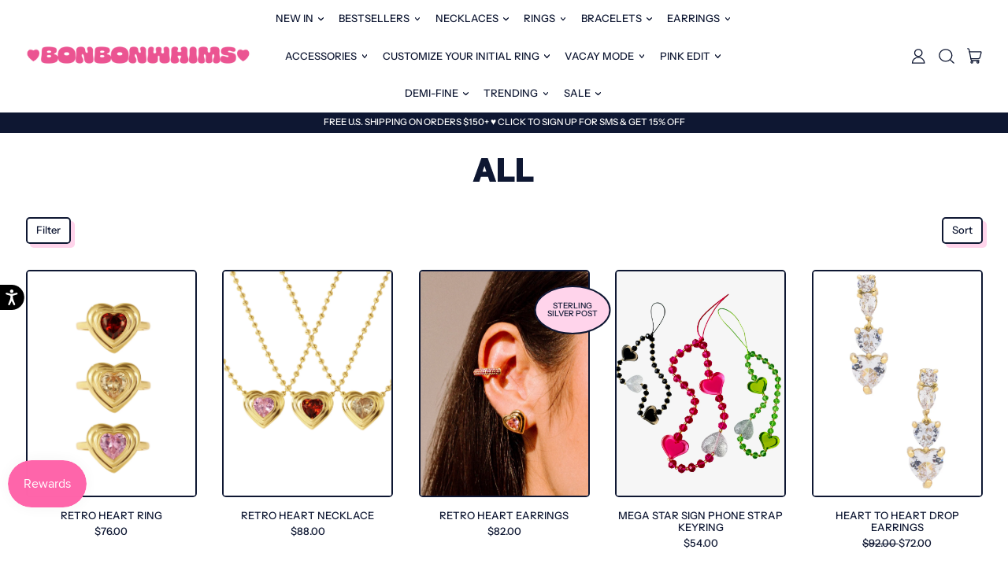

--- FILE ---
content_type: text/html; charset=utf-8
request_url: https://bonbonwhims.com/collections/all/heart-crystal
body_size: 48064
content:
<!doctype html>
  <html class="no-js" lang="en">
    <head>


      
      <meta charset="utf-8">
      <meta http-equiv="X-UA-Compatible" content="IE=edge">
      <meta name="viewport" content="width=device-width,initial-scale=1">
      <meta name="theme-color" content="">
      <link rel="canonical" href="https://bonbonwhims.com/collections/all/heart-crystal">
      <link rel="preconnect" href="https://fonts.shopifycdn.com" crossorigin>
      <link rel="preconnect" href="https://cdn.shopify.com" crossorigin>
      <link rel="preconnect" href="https://fonts.shopify.com" crossorigin>
      <link rel="preconnect" href="https://monorail-edge.shopifysvc.com"><link rel="icon" type="image/png" href="//bonbonwhims.com/cdn/shop/files/pink_logo.png?v=1708552939&width=32"><link rel="preconnect" href="https://fonts.shopifycdn.com" crossorigin><title>
        ALL
 &ndash; tagged "heart crystal" &ndash; BONBONWHIMS</title>

      


<meta property="og:site_name" content="BONBONWHIMS">
<meta property="og:url" content="https://bonbonwhims.com/collections/all/heart-crystal">
<meta property="og:title" content="ALL">
<meta property="og:type" content="website">
<meta property="og:description" content="Whimsical modernity inspired, BONBONWHIMS is an AAPI-owned jewelry &amp; accessory brand based in NYC, known for its Y2K designs and playful use of mixed materials such enamel, resin and freshwater pears. Featured as a VOGUE and ELLE&#39;s Best Jewelry brand; seen on Kylie Jenner, Bella Hadid, Ariana Grande. "><meta property="og:image" content="http://bonbonwhims.com/cdn/shop/collections/IMG_8866.jpg?v=1724349638">
  <meta property="og:image:secure_url" content="https://bonbonwhims.com/cdn/shop/collections/IMG_8866.jpg?v=1724349638">
  <meta property="og:image:width" content="2736">
  <meta property="og:image:height" content="3648"><meta name="twitter:card" content="summary_large_image">
<meta name="twitter:title" content="ALL">
<meta name="twitter:description" content="Whimsical modernity inspired, BONBONWHIMS is an AAPI-owned jewelry &amp; accessory brand based in NYC, known for its Y2K designs and playful use of mixed materials such enamel, resin and freshwater pears. Featured as a VOGUE and ELLE&#39;s Best Jewelry brand; seen on Kylie Jenner, Bella Hadid, Ariana Grande. ">
<script>window.performance && window.performance.mark && window.performance.mark('shopify.content_for_header.start');</script><meta name="google-site-verification" content="Iq9gwXl6JWErIK3_tBbMmQjOosQiuv0DLAvJvQ7ThNA">
<meta id="shopify-digital-wallet" name="shopify-digital-wallet" content="/50491293878/digital_wallets/dialog">
<meta name="shopify-checkout-api-token" content="cedcd91d87d9a461e0c72e81260e75af">
<meta id="in-context-paypal-metadata" data-shop-id="50491293878" data-venmo-supported="false" data-environment="production" data-locale="en_US" data-paypal-v4="true" data-currency="USD">
<link rel="alternate" type="application/atom+xml" title="Feed" href="/collections/all/heart-crystal.atom" />
<link rel="alternate" type="application/json+oembed" href="https://bonbonwhims.com/collections/all/heart-crystal.oembed">
<script async="async" src="/checkouts/internal/preloads.js?locale=en-US"></script>
<link rel="preconnect" href="https://shop.app" crossorigin="anonymous">
<script async="async" src="https://shop.app/checkouts/internal/preloads.js?locale=en-US&shop_id=50491293878" crossorigin="anonymous"></script>
<script id="apple-pay-shop-capabilities" type="application/json">{"shopId":50491293878,"countryCode":"US","currencyCode":"USD","merchantCapabilities":["supports3DS"],"merchantId":"gid:\/\/shopify\/Shop\/50491293878","merchantName":"BONBONWHIMS","requiredBillingContactFields":["postalAddress","email"],"requiredShippingContactFields":["postalAddress","email"],"shippingType":"shipping","supportedNetworks":["visa","masterCard","amex","discover","elo","jcb"],"total":{"type":"pending","label":"BONBONWHIMS","amount":"1.00"},"shopifyPaymentsEnabled":true,"supportsSubscriptions":true}</script>
<script id="shopify-features" type="application/json">{"accessToken":"cedcd91d87d9a461e0c72e81260e75af","betas":["rich-media-storefront-analytics"],"domain":"bonbonwhims.com","predictiveSearch":true,"shopId":50491293878,"locale":"en"}</script>
<script>var Shopify = Shopify || {};
Shopify.shop = "bonbonwhims.myshopify.com";
Shopify.locale = "en";
Shopify.currency = {"active":"USD","rate":"1.0"};
Shopify.country = "US";
Shopify.theme = {"name":"2.2.3","id":139080106242,"schema_name":"Shapes","schema_version":"2.2.5","theme_store_id":1535,"role":"main"};
Shopify.theme.handle = "null";
Shopify.theme.style = {"id":null,"handle":null};
Shopify.cdnHost = "bonbonwhims.com/cdn";
Shopify.routes = Shopify.routes || {};
Shopify.routes.root = "/";</script>
<script type="module">!function(o){(o.Shopify=o.Shopify||{}).modules=!0}(window);</script>
<script>!function(o){function n(){var o=[];function n(){o.push(Array.prototype.slice.apply(arguments))}return n.q=o,n}var t=o.Shopify=o.Shopify||{};t.loadFeatures=n(),t.autoloadFeatures=n()}(window);</script>
<script>
  window.ShopifyPay = window.ShopifyPay || {};
  window.ShopifyPay.apiHost = "shop.app\/pay";
  window.ShopifyPay.redirectState = null;
</script>
<script id="shop-js-analytics" type="application/json">{"pageType":"collection"}</script>
<script defer="defer" async type="module" src="//bonbonwhims.com/cdn/shopifycloud/shop-js/modules/v2/client.init-shop-cart-sync_IZsNAliE.en.esm.js"></script>
<script defer="defer" async type="module" src="//bonbonwhims.com/cdn/shopifycloud/shop-js/modules/v2/chunk.common_0OUaOowp.esm.js"></script>
<script type="module">
  await import("//bonbonwhims.com/cdn/shopifycloud/shop-js/modules/v2/client.init-shop-cart-sync_IZsNAliE.en.esm.js");
await import("//bonbonwhims.com/cdn/shopifycloud/shop-js/modules/v2/chunk.common_0OUaOowp.esm.js");

  window.Shopify.SignInWithShop?.initShopCartSync?.({"fedCMEnabled":true,"windoidEnabled":true});

</script>
<script>
  window.Shopify = window.Shopify || {};
  if (!window.Shopify.featureAssets) window.Shopify.featureAssets = {};
  window.Shopify.featureAssets['shop-js'] = {"shop-cart-sync":["modules/v2/client.shop-cart-sync_DLOhI_0X.en.esm.js","modules/v2/chunk.common_0OUaOowp.esm.js"],"init-fed-cm":["modules/v2/client.init-fed-cm_C6YtU0w6.en.esm.js","modules/v2/chunk.common_0OUaOowp.esm.js"],"shop-button":["modules/v2/client.shop-button_BCMx7GTG.en.esm.js","modules/v2/chunk.common_0OUaOowp.esm.js"],"shop-cash-offers":["modules/v2/client.shop-cash-offers_BT26qb5j.en.esm.js","modules/v2/chunk.common_0OUaOowp.esm.js","modules/v2/chunk.modal_CGo_dVj3.esm.js"],"init-windoid":["modules/v2/client.init-windoid_B9PkRMql.en.esm.js","modules/v2/chunk.common_0OUaOowp.esm.js"],"init-shop-email-lookup-coordinator":["modules/v2/client.init-shop-email-lookup-coordinator_DZkqjsbU.en.esm.js","modules/v2/chunk.common_0OUaOowp.esm.js"],"shop-toast-manager":["modules/v2/client.shop-toast-manager_Di2EnuM7.en.esm.js","modules/v2/chunk.common_0OUaOowp.esm.js"],"shop-login-button":["modules/v2/client.shop-login-button_BtqW_SIO.en.esm.js","modules/v2/chunk.common_0OUaOowp.esm.js","modules/v2/chunk.modal_CGo_dVj3.esm.js"],"avatar":["modules/v2/client.avatar_BTnouDA3.en.esm.js"],"pay-button":["modules/v2/client.pay-button_CWa-C9R1.en.esm.js","modules/v2/chunk.common_0OUaOowp.esm.js"],"init-shop-cart-sync":["modules/v2/client.init-shop-cart-sync_IZsNAliE.en.esm.js","modules/v2/chunk.common_0OUaOowp.esm.js"],"init-customer-accounts":["modules/v2/client.init-customer-accounts_DenGwJTU.en.esm.js","modules/v2/client.shop-login-button_BtqW_SIO.en.esm.js","modules/v2/chunk.common_0OUaOowp.esm.js","modules/v2/chunk.modal_CGo_dVj3.esm.js"],"init-shop-for-new-customer-accounts":["modules/v2/client.init-shop-for-new-customer-accounts_JdHXxpS9.en.esm.js","modules/v2/client.shop-login-button_BtqW_SIO.en.esm.js","modules/v2/chunk.common_0OUaOowp.esm.js","modules/v2/chunk.modal_CGo_dVj3.esm.js"],"init-customer-accounts-sign-up":["modules/v2/client.init-customer-accounts-sign-up_D6__K_p8.en.esm.js","modules/v2/client.shop-login-button_BtqW_SIO.en.esm.js","modules/v2/chunk.common_0OUaOowp.esm.js","modules/v2/chunk.modal_CGo_dVj3.esm.js"],"checkout-modal":["modules/v2/client.checkout-modal_C_ZQDY6s.en.esm.js","modules/v2/chunk.common_0OUaOowp.esm.js","modules/v2/chunk.modal_CGo_dVj3.esm.js"],"shop-follow-button":["modules/v2/client.shop-follow-button_XetIsj8l.en.esm.js","modules/v2/chunk.common_0OUaOowp.esm.js","modules/v2/chunk.modal_CGo_dVj3.esm.js"],"lead-capture":["modules/v2/client.lead-capture_DvA72MRN.en.esm.js","modules/v2/chunk.common_0OUaOowp.esm.js","modules/v2/chunk.modal_CGo_dVj3.esm.js"],"shop-login":["modules/v2/client.shop-login_ClXNxyh6.en.esm.js","modules/v2/chunk.common_0OUaOowp.esm.js","modules/v2/chunk.modal_CGo_dVj3.esm.js"],"payment-terms":["modules/v2/client.payment-terms_CNlwjfZz.en.esm.js","modules/v2/chunk.common_0OUaOowp.esm.js","modules/v2/chunk.modal_CGo_dVj3.esm.js"]};
</script>
<script>(function() {
  var isLoaded = false;
  function asyncLoad() {
    if (isLoaded) return;
    isLoaded = true;
    var urls = ["\/\/code.tidio.co\/0eyxpev7bwqvnmzb19ggp6flfaxdztzb.js?shop=bonbonwhims.myshopify.com","https:\/\/cdn.productcustomizer.com\/storefront\/production-product-customizer-v2.js?shop=bonbonwhims.myshopify.com","https:\/\/cdn.attn.tv\/bbwhims\/dtag.js?shop=bonbonwhims.myshopify.com","https:\/\/static.shareasale.com\/json\/shopify\/shareasale-tracking.js?sasmid=105542\u0026ssmtid=19038\u0026shop=bonbonwhims.myshopify.com","https:\/\/dr4qe3ddw9y32.cloudfront.net\/awin-shopify-integration-code.js?aid=93433\u0026v=shopifyApp_5.2.3\u0026ts=1759445446961\u0026shop=bonbonwhims.myshopify.com"];
    for (var i = 0; i < urls.length; i++) {
      var s = document.createElement('script');
      s.type = 'text/javascript';
      s.async = true;
      s.src = urls[i];
      var x = document.getElementsByTagName('script')[0];
      x.parentNode.insertBefore(s, x);
    }
  };
  if(window.attachEvent) {
    window.attachEvent('onload', asyncLoad);
  } else {
    window.addEventListener('load', asyncLoad, false);
  }
})();</script>
<script id="__st">var __st={"a":50491293878,"offset":-18000,"reqid":"609f13f2-ff7e-432b-8a16-2b924bd0baf0-1768373248","pageurl":"bonbonwhims.com\/collections\/all\/heart-crystal","u":"b509f99f7e08","p":"collection","rtyp":"collection","rid":278628237494};</script>
<script>window.ShopifyPaypalV4VisibilityTracking = true;</script>
<script id="captcha-bootstrap">!function(){'use strict';const t='contact',e='account',n='new_comment',o=[[t,t],['blogs',n],['comments',n],[t,'customer']],c=[[e,'customer_login'],[e,'guest_login'],[e,'recover_customer_password'],[e,'create_customer']],r=t=>t.map((([t,e])=>`form[action*='/${t}']:not([data-nocaptcha='true']) input[name='form_type'][value='${e}']`)).join(','),a=t=>()=>t?[...document.querySelectorAll(t)].map((t=>t.form)):[];function s(){const t=[...o],e=r(t);return a(e)}const i='password',u='form_key',d=['recaptcha-v3-token','g-recaptcha-response','h-captcha-response',i],f=()=>{try{return window.sessionStorage}catch{return}},m='__shopify_v',_=t=>t.elements[u];function p(t,e,n=!1){try{const o=window.sessionStorage,c=JSON.parse(o.getItem(e)),{data:r}=function(t){const{data:e,action:n}=t;return t[m]||n?{data:e,action:n}:{data:t,action:n}}(c);for(const[e,n]of Object.entries(r))t.elements[e]&&(t.elements[e].value=n);n&&o.removeItem(e)}catch(o){console.error('form repopulation failed',{error:o})}}const l='form_type',E='cptcha';function T(t){t.dataset[E]=!0}const w=window,h=w.document,L='Shopify',v='ce_forms',y='captcha';let A=!1;((t,e)=>{const n=(g='f06e6c50-85a8-45c8-87d0-21a2b65856fe',I='https://cdn.shopify.com/shopifycloud/storefront-forms-hcaptcha/ce_storefront_forms_captcha_hcaptcha.v1.5.2.iife.js',D={infoText:'Protected by hCaptcha',privacyText:'Privacy',termsText:'Terms'},(t,e,n)=>{const o=w[L][v],c=o.bindForm;if(c)return c(t,g,e,D).then(n);var r;o.q.push([[t,g,e,D],n]),r=I,A||(h.body.append(Object.assign(h.createElement('script'),{id:'captcha-provider',async:!0,src:r})),A=!0)});var g,I,D;w[L]=w[L]||{},w[L][v]=w[L][v]||{},w[L][v].q=[],w[L][y]=w[L][y]||{},w[L][y].protect=function(t,e){n(t,void 0,e),T(t)},Object.freeze(w[L][y]),function(t,e,n,w,h,L){const[v,y,A,g]=function(t,e,n){const i=e?o:[],u=t?c:[],d=[...i,...u],f=r(d),m=r(i),_=r(d.filter((([t,e])=>n.includes(e))));return[a(f),a(m),a(_),s()]}(w,h,L),I=t=>{const e=t.target;return e instanceof HTMLFormElement?e:e&&e.form},D=t=>v().includes(t);t.addEventListener('submit',(t=>{const e=I(t);if(!e)return;const n=D(e)&&!e.dataset.hcaptchaBound&&!e.dataset.recaptchaBound,o=_(e),c=g().includes(e)&&(!o||!o.value);(n||c)&&t.preventDefault(),c&&!n&&(function(t){try{if(!f())return;!function(t){const e=f();if(!e)return;const n=_(t);if(!n)return;const o=n.value;o&&e.removeItem(o)}(t);const e=Array.from(Array(32),(()=>Math.random().toString(36)[2])).join('');!function(t,e){_(t)||t.append(Object.assign(document.createElement('input'),{type:'hidden',name:u})),t.elements[u].value=e}(t,e),function(t,e){const n=f();if(!n)return;const o=[...t.querySelectorAll(`input[type='${i}']`)].map((({name:t})=>t)),c=[...d,...o],r={};for(const[a,s]of new FormData(t).entries())c.includes(a)||(r[a]=s);n.setItem(e,JSON.stringify({[m]:1,action:t.action,data:r}))}(t,e)}catch(e){console.error('failed to persist form',e)}}(e),e.submit())}));const S=(t,e)=>{t&&!t.dataset[E]&&(n(t,e.some((e=>e===t))),T(t))};for(const o of['focusin','change'])t.addEventListener(o,(t=>{const e=I(t);D(e)&&S(e,y())}));const B=e.get('form_key'),M=e.get(l),P=B&&M;t.addEventListener('DOMContentLoaded',(()=>{const t=y();if(P)for(const e of t)e.elements[l].value===M&&p(e,B);[...new Set([...A(),...v().filter((t=>'true'===t.dataset.shopifyCaptcha))])].forEach((e=>S(e,t)))}))}(h,new URLSearchParams(w.location.search),n,t,e,['guest_login'])})(!0,!0)}();</script>
<script integrity="sha256-4kQ18oKyAcykRKYeNunJcIwy7WH5gtpwJnB7kiuLZ1E=" data-source-attribution="shopify.loadfeatures" defer="defer" src="//bonbonwhims.com/cdn/shopifycloud/storefront/assets/storefront/load_feature-a0a9edcb.js" crossorigin="anonymous"></script>
<script crossorigin="anonymous" defer="defer" src="//bonbonwhims.com/cdn/shopifycloud/storefront/assets/shopify_pay/storefront-65b4c6d7.js?v=20250812"></script>
<script data-source-attribution="shopify.dynamic_checkout.dynamic.init">var Shopify=Shopify||{};Shopify.PaymentButton=Shopify.PaymentButton||{isStorefrontPortableWallets:!0,init:function(){window.Shopify.PaymentButton.init=function(){};var t=document.createElement("script");t.src="https://bonbonwhims.com/cdn/shopifycloud/portable-wallets/latest/portable-wallets.en.js",t.type="module",document.head.appendChild(t)}};
</script>
<script data-source-attribution="shopify.dynamic_checkout.buyer_consent">
  function portableWalletsHideBuyerConsent(e){var t=document.getElementById("shopify-buyer-consent"),n=document.getElementById("shopify-subscription-policy-button");t&&n&&(t.classList.add("hidden"),t.setAttribute("aria-hidden","true"),n.removeEventListener("click",e))}function portableWalletsShowBuyerConsent(e){var t=document.getElementById("shopify-buyer-consent"),n=document.getElementById("shopify-subscription-policy-button");t&&n&&(t.classList.remove("hidden"),t.removeAttribute("aria-hidden"),n.addEventListener("click",e))}window.Shopify?.PaymentButton&&(window.Shopify.PaymentButton.hideBuyerConsent=portableWalletsHideBuyerConsent,window.Shopify.PaymentButton.showBuyerConsent=portableWalletsShowBuyerConsent);
</script>
<script data-source-attribution="shopify.dynamic_checkout.cart.bootstrap">document.addEventListener("DOMContentLoaded",(function(){function t(){return document.querySelector("shopify-accelerated-checkout-cart, shopify-accelerated-checkout")}if(t())Shopify.PaymentButton.init();else{new MutationObserver((function(e,n){t()&&(Shopify.PaymentButton.init(),n.disconnect())})).observe(document.body,{childList:!0,subtree:!0})}}));
</script>
<script id='scb4127' type='text/javascript' async='' src='https://bonbonwhims.com/cdn/shopifycloud/privacy-banner/storefront-banner.js'></script><link id="shopify-accelerated-checkout-styles" rel="stylesheet" media="screen" href="https://bonbonwhims.com/cdn/shopifycloud/portable-wallets/latest/accelerated-checkout-backwards-compat.css" crossorigin="anonymous">
<style id="shopify-accelerated-checkout-cart">
        #shopify-buyer-consent {
  margin-top: 1em;
  display: inline-block;
  width: 100%;
}

#shopify-buyer-consent.hidden {
  display: none;
}

#shopify-subscription-policy-button {
  background: none;
  border: none;
  padding: 0;
  text-decoration: underline;
  font-size: inherit;
  cursor: pointer;
}

#shopify-subscription-policy-button::before {
  box-shadow: none;
}

      </style>

<script>window.performance && window.performance.mark && window.performance.mark('shopify.content_for_header.end');</script>

      <script>
  window.THEMENAME = 'Shapes';
  window.THEMEVERSION = '1.0.1';

  document.documentElement.className = document.documentElement.className.replace('no-js', 'js');

  window.theme = {
    strings: {
      itemCountOne: "{{ count }} item",
      itemCountOther: "{{ count }} items",
      loading: "Loading",
      addToCart: "Add to Cart",
      preOrder: "Pre-order",
      soldOut: "Sold Out",
      unavailable: "Unavailable",
      regularPrice: "Regular price",
      salePrice: "Sale price",
      sale: "On Sale",
      unitPrice: "Unit price",
      unitPriceSeparator: "per",
      cartEmpty: "Your cart is currently empty.",
      cartCookies: "Enable cookies to use the shopping cart",
      update: "Update Cart",
      quantity: "Quantity",
      discountedTotal: "Discounted total",
      regularTotal: "Regular total",
      priceColumn: "See Price column for discount details.",
      addedToCart: "Added to Cart!",
      cartError: "There was an error while updating your cart. Please try again.",
      cartAddError: "All {{ title }} are in your cart."
    },
    routes: {
      root_url: "\/",
      cart_url: "\/cart",
      cart_add_url: "\/cart\/add",
      cart_change_url: "\/cart\/change",
      cart_update_url: "\/cart\/update",
      cart_clear_url: "\/cart\/clear",
      predictive_search_url: '/search/suggest'
    },
    moneyFormat: "${{amount}}",
    moneyWithCurrencyFormat: "${{amount}} USD",
    cartItemCount: 0,
    settings: {
      cart_type: "modal",
      open_modal_on_add_to_cart: true,
      parallax_intensity: 50
    },
    info: {
      name: 'Shapes',
    }
  };
</script>


      <script>document.documentElement.className = document.documentElement.className.replace('no-js', 'js');</script>
      <script>
        function debounce(fn, wait) {
          let t;
          return (...args) => {
            clearTimeout(t);
            t = setTimeout(() => fn.apply(this, args), wait);
          };
        }
      </script>
      <script src="//bonbonwhims.com/cdn/shop/t/24/assets/utils.js?v=7831558957854122511704644613" defer></script>
      <script src="//bonbonwhims.com/cdn/shop/t/24/assets/global.bundle.min.js?v=26573387620342007991712595195" type="module"></script>
      <script src="//bonbonwhims.com/cdn/shop/t/24/assets/cart-count.js?v=51561485870383068741704644610" type="module"></script>
      
        <script src="//bonbonwhims.com/cdn/shop/t/24/assets/cart-items.js?v=18494231088895156391704644611" type="module"></script>
        <script src="//bonbonwhims.com/cdn/shop/t/24/assets/cart-footer.js?v=107578074203092953621704644610" type="module"></script>
        
          <script src="//bonbonwhims.com/cdn/shop/t/24/assets/cart-note.js?v=175945663109345311611704644611" type="module"></script>
        
      
      
      <script src="//bonbonwhims.com/cdn/shop/t/24/assets/alpine-extensions.js?v=130255111265633159301704644610" defer></script>
      <link rel="stylesheet" href="//bonbonwhims.com/cdn/shop/t/24/assets/base.bundle.css?v=174958963511629838051712595193">
      
      
      <style>
        :root {
          --max-site-width: 1820px;
        }
      </style>
      <style data-shopify>
        @font-face {
  font-family: "Instrument Sans";
  font-weight: 500;
  font-style: normal;
  font-display: swap;
  src: url("//bonbonwhims.com/cdn/fonts/instrument_sans/instrumentsans_n5.1ce463e1cc056566f977610764d93d4704464858.woff2") format("woff2"),
       url("//bonbonwhims.com/cdn/fonts/instrument_sans/instrumentsans_n5.9079eb7bba230c9d8d8d3a7d101aa9d9f40b6d14.woff") format("woff");
}

        @font-face {
  font-family: "Instrument Sans";
  font-weight: 700;
  font-style: normal;
  font-display: swap;
  src: url("//bonbonwhims.com/cdn/fonts/instrument_sans/instrumentsans_n7.e4ad9032e203f9a0977786c356573ced65a7419a.woff2") format("woff2"),
       url("//bonbonwhims.com/cdn/fonts/instrument_sans/instrumentsans_n7.b9e40f166fb7639074ba34738101a9d2990bb41a.woff") format("woff");
}

        
@font-face {
  font-family: "Instrument Sans";
  font-weight: 700;
  font-style: normal;
  font-display: swap;
  src: url("//bonbonwhims.com/cdn/fonts/instrument_sans/instrumentsans_n7.e4ad9032e203f9a0977786c356573ced65a7419a.woff2") format("woff2"),
       url("//bonbonwhims.com/cdn/fonts/instrument_sans/instrumentsans_n7.b9e40f166fb7639074ba34738101a9d2990bb41a.woff") format("woff");
}
@font-face {
  font-family: "Instrument Sans";
  font-weight: 500;
  font-style: italic;
  font-display: swap;
  src: url("//bonbonwhims.com/cdn/fonts/instrument_sans/instrumentsans_i5.d2033775d4997e4dcd0d47ebdd5234b5c14e3f53.woff2") format("woff2"),
       url("//bonbonwhims.com/cdn/fonts/instrument_sans/instrumentsans_i5.8e3cfa86b65acf809ce72bc4f9b58f185ef6b8c7.woff") format("woff");
}
@font-face {
  font-family: "Instrument Sans";
  font-weight: 700;
  font-style: italic;
  font-display: swap;
  src: url("//bonbonwhims.com/cdn/fonts/instrument_sans/instrumentsans_i7.d6063bb5d8f9cbf96eace9e8801697c54f363c6a.woff2") format("woff2"),
       url("//bonbonwhims.com/cdn/fonts/instrument_sans/instrumentsans_i7.ce33afe63f8198a3ac4261b826b560103542cd36.woff") format("woff");
}
@font-face {
  font-family: "Instrument Sans";
  font-weight: 700;
  font-style: normal;
  font-display: swap;
  src: url("//bonbonwhims.com/cdn/fonts/instrument_sans/instrumentsans_n7.e4ad9032e203f9a0977786c356573ced65a7419a.woff2") format("woff2"),
       url("//bonbonwhims.com/cdn/fonts/instrument_sans/instrumentsans_n7.b9e40f166fb7639074ba34738101a9d2990bb41a.woff") format("woff");
}
:root {
          --heading-font-stack: "Instrument Sans", sans-serif;
          --heading-font-weight: 700;
          --heading-font-style: normal;
          --heading-letterspacing: 0.025em;
          --heading-capitalize: uppercase;
          --main-font-stack: "Instrument Sans", sans-serif;
          --main-font-weight: 500;
          --main-font-style: normal;
          --accent-font-stack: , ;
          --accent-font-weight: ;
          --accent-font-style: ;
        }
      </style>
<style>
  :root {
    --payment-button-height: 48px;
    --section-x-padding: 1.25rem;
    --grid-gap: 1.25rem;
    --icon-thickness: 1.3;
    --header-height: 60px;

    --global-scrolling-items-speed-multiplier: 1;

    --transparent: transparent;

    --color-primary-text: 14, 23, 50;
    --color-primary-background: 255, 255, 255;
    --color-primary-accent-1: 255, 212, 235;
    --color-primary-accent-2: 14, 23, 50;
    --color-primary-card: 252, 150, 204;
    --color-primary-gradient: ;--color-primary-text-overlay: 255, 255, 255;
--color-primary-card-text-overlay: 252, 150, 204;
--color-primary-accent-1-overlay: 14, 23, 50;
--color-primary-accent-2-overlay: 255, 255, 255;
--color-secondary-text: 255, 255, 255;
    --color-secondary-background: 252, 150, 204;
    --color-secondary-accent-1: 255, 84, 176;
    --color-secondary-accent-2: 255, 255, 255;
    --color-secondary-card: 255, 84, 176;
    --color-secondary-gradient: ;--color-secondary-text-overlay: 0, 0, 0;
--color-secondary-card-text-overlay: 0, 0, 0;
--color-secondary-accent-1-overlay: 0, 0, 0;
--color-secondary-accent-2-overlay: 0, 0, 0;
--color-tertiary-text: 14, 23, 50;
    --color-tertiary-background: 252, 150, 204;
    --color-tertiary-accent-1: 255, 255, 255;
    --color-tertiary-accent-2: 255, 255, 255;
    --color-tertiary-card: 246, 255, 84;
    --color-tertiary-gradient: ;--color-tertiary-text-overlay: 252, 150, 204;
--color-tertiary-card-text-overlay: 246, 255, 84;
--color-tertiary-accent-1-overlay: 14, 23, 50;
--color-tertiary-accent-2-overlay: 14, 23, 50;
--color-quaternary-text: 255, 255, 255;
    --color-quaternary-background: 14, 23, 50;
    --color-quaternary-accent-1: 255, 255, 255;
    --color-quaternary-accent-2: 255, 255, 255;
    --color-quaternary-card: 14, 23, 50;
    --color-quaternary-gradient: ;--color-quaternary-text-overlay: 14, 23, 50;
--color-quaternary-card-text-overlay: 14, 23, 50;
--color-quaternary-accent-1-overlay: 14, 23, 50;
--color-quaternary-accent-2-overlay: 14, 23, 50;
--color-border: 0, 0, 0;
    --section-border-thickness: 0px;
    --drop-down-offset: 2px;
    --shape-divider-offset: 2px;


    --button-border-radius: 0.375rem;
    --textarea-border-radius: 0.375rem;
    --button-border-width: 2px;
    --input-border-width: 2px;
    --button-shadow-border-width: 0;
    --button-text-transform: none;
    --button-drop-shadow-size:  5px;
    --button-drop-shadow-top-size: 5px;
    --button-drop-shadow-left-size: 5px;
    --button-hover-top-size: 5px;
    --button-hover-left-size: var(--button-drop-shadow-left-size);
    --button-shadow-display: block;
    --sticker-border-radius: 0;
    --sticker-border-width: 2px;
    --sticker-shadow-border-width: 0;
    --sticker-text-transform: uppercase;
    --sticker-drop-shadow-top-size: 0px;
    --sticker-drop-shadow-left-size: 0px;
    --card-border-radius: 0.375rem;
    --card-drop-shadow-size: 12px;
    --card-drop-shadow-top-size: -12px;
    --card-drop-shadow-left-size: 0;
    --card-border-width: 2px;
    --card-shadow-border-width: var(--card-border-width);
    --media-border-radius: 0.375rem;
    --media-drop-shadow-size: 0px;
    --media-drop-shadow-top-size: -0px;
    --media-drop-shadow-left-size: 0;
    --media-drop-shadow-size-half: 0.0px;
    --media-drop-shadow-top-size-half: -0.0px;
    --media-drop-shadow-left-size-half: 0;
    --media-border-width: 2px;
    --media-shadow-border-width: var(--media-border-width);
    --heading-shadow-spread: 6px;
    --heading-stroke-thickness: 2px;
    --product-tiles-text-transform: none;
    --select-svg: url("data:image/svg+xml,%3Csvg width='48' height='48' viewBox='0 0 48 48' fill='none' xmlns='http://www.w3.org/2000/svg'%3E%3Cpath d='M2 12L23.2826 36.0527C23.3724 36.1542 23.4826 36.2354 23.6062 36.291C23.7297 36.3467 23.8636 36.3755 23.999 36.3755C24.1345 36.3755 24.2684 36.3467 24.3919 36.291C24.5154 36.2354 24.6257 36.1542 24.7155 36.0527L46 12' stroke='currentColor' stroke-width='1.3' stroke-linecap='round' stroke-linejoin='round' vector-effect='non-scaling-stroke'/%3E%3C/svg%3E%0A");

    --hover-effect-enlarge-shape: 1;
    --hover-effect-lift-shape: 0;
    --hover-effect-rotate-shape: 0deg;
  }



  [data-color-scheme="primary"] {
    --color-scheme-text: var(--color-primary-text);
    --color-scheme-background: var(--color-primary-background);
    --color-scheme-accent-1: var(--color-primary-accent-1);
    --color-scheme-accent-2: var(--color-primary-accent-2);
    --color-scheme-card: var(--color-primary-card);
    --color-scheme-gradient: var(--color-primary-gradient);
    --color-scheme-text-overlay: var(--color-primary-text-overlay);
    --color-scheme-card-text-overlay: var(--color-primary-card-text-overlay);
    --color-scheme-accent-1-overlay: var(--color-primary-accent-1-overlay);
    --color-scheme-accent-2-overlay: var(--color-primary-accent-2-overlay);
    --color-scheme-secondary-background: var(--color-primary-background);
    --select-svg: url("data:image/svg+xml,%3Csvg width='48' height='48' viewBox='0 0 48 48' fill='none' xmlns='http://www.w3.org/2000/svg'%3E%3Cpath d='M2 12L23.2826 36.0527C23.3724 36.1542 23.4826 36.2354 23.6062 36.291C23.7297 36.3467 23.8636 36.3755 23.999 36.3755C24.1345 36.3755 24.2684 36.3467 24.3919 36.291C24.5154 36.2354 24.6257 36.1542 24.7155 36.0527L46 12' stroke='%230e1732' stroke-width='1.3' stroke-linecap='round' stroke-linejoin='round' vector-effect='non-scaling-stroke'/%3E%3C/svg%3E%0A");
  }


  [data-color-scheme="secondary"] {
    --color-scheme-text: var(--color-secondary-text);
    --color-scheme-background: var(--color-secondary-background);
    --color-scheme-gradient: var(--color-secondary-gradient);
    --color-scheme-accent-1: var(--color-secondary-accent-1);
    --color-scheme-accent-2: var(--color-secondary-accent-2);
    --color-scheme-card: var(--color-secondary-card);
    --color-scheme-text-overlay: var(--color-secondary-text-overlay);
    --color-scheme-card-text-overlay: var(--color-secondary-card-text-overlay);
    --color-scheme-accent-1-overlay: var(--color-secondary-accent-1-overlay);
    --color-scheme-accent-2-overlay: var(--color-secondary-accent-2-overlay);
    --color-scheme-secondary-background: var(--color-secondary-background);
    --select-svg: url("data:image/svg+xml,%3Csvg width='48' height='48' viewBox='0 0 48 48' fill='none' xmlns='http://www.w3.org/2000/svg'%3E%3Cpath d='M2 12L23.2826 36.0527C23.3724 36.1542 23.4826 36.2354 23.6062 36.291C23.7297 36.3467 23.8636 36.3755 23.999 36.3755C24.1345 36.3755 24.2684 36.3467 24.3919 36.291C24.5154 36.2354 24.6257 36.1542 24.7155 36.0527L46 12' stroke='%23ffffff' stroke-width='1.3' stroke-linecap='round' stroke-linejoin='round' vector-effect='non-scaling-stroke'/%3E%3C/svg%3E%0A");
  }


  [data-color-scheme="tertiary"] {
    --color-scheme-text: var(--color-tertiary-text);
    --color-scheme-background: var(--color-tertiary-background);
    --color-scheme-accent-1: var(--color-tertiary-accent-1);
    --color-scheme-accent-2: var(--color-tertiary-accent-2);
    --color-scheme-card: var(--color-tertiary-card);
    --color-scheme-gradient: var(--color-tertiary-gradient);
    --color-scheme-text-overlay: var(--color-tertiary-text-overlay);
    --color-scheme-card-text-overlay: var(--color-tertiary-card-text-overlay);
    --color-scheme-accent-1-overlay: var(--color-tertiary-accent-1-overlay);
    --color-scheme-accent-2-overlay: var(--color-tertiary-accent-2-overlay);
    --color-scheme-secondary-background: var(--color-tertiary-background);
    --select-svg: url("data:image/svg+xml,%3Csvg width='48' height='48' viewBox='0 0 48 48' fill='none' xmlns='http://www.w3.org/2000/svg'%3E%3Cpath d='M2 12L23.2826 36.0527C23.3724 36.1542 23.4826 36.2354 23.6062 36.291C23.7297 36.3467 23.8636 36.3755 23.999 36.3755C24.1345 36.3755 24.2684 36.3467 24.3919 36.291C24.5154 36.2354 24.6257 36.1542 24.7155 36.0527L46 12' stroke='%230e1732' stroke-width='1.3' stroke-linecap='round' stroke-linejoin='round' vector-effect='non-scaling-stroke'/%3E%3C/svg%3E%0A");
  }

  [data-color-scheme="quaternary"] {
    --color-scheme-text: var(--color-quaternary-text);
    --color-scheme-background: var(--color-quaternary-background);
    --color-scheme-accent-1: var(--color-quaternary-accent-1);
    --color-scheme-accent-2: var(--color-quaternary-accent-2);
    --color-scheme-card: var(--color-quaternary-card);
    --color-scheme-gradient: var(--color-quaternary-gradient);
    --color-scheme-text-overlay: var(--color-quaternary-text-overlay);
    --color-scheme-card-text-overlay: var(--color-quaternary-card-text-overlay);
    --color-scheme-accent-1-overlay: var(--color-quaternary-accent-1-overlay);
    --color-scheme-accent-2-overlay: var(--color-quaternary-accent-2-overlay);
    --color-scheme-secondary-background: var(--color-quaternary-background);
    --select-svg: url("data:image/svg+xml,%3Csvg width='48' height='48' viewBox='0 0 48 48' fill='none' xmlns='http://www.w3.org/2000/svg'%3E%3Cpath d='M2 12L23.2826 36.0527C23.3724 36.1542 23.4826 36.2354 23.6062 36.291C23.7297 36.3467 23.8636 36.3755 23.999 36.3755C24.1345 36.3755 24.2684 36.3467 24.3919 36.291C24.5154 36.2354 24.6257 36.1542 24.7155 36.0527L46 12' stroke='%23ffffff' stroke-width='1.3' stroke-linecap='round' stroke-linejoin='round' vector-effect='non-scaling-stroke'/%3E%3C/svg%3E%0A");
  }

  [data-color-scheme="white"] {
    --color-scheme-text: 255,255,255;
    --color-scheme-accent: 255,255,255;
    --color-scheme-background: 0,0,0;
    --color-scheme-card: 0,0,0;
    --color-scheme-text-overlay: 0,0,0;
    --color-scheme-accent-1-overlay: 0,0,0;
    --color-border: 255,255,255;
  }

  [data-color-scheme="black"] {
    --color-scheme-text: 0,0,0;
    --color-scheme-accent: 0,0,0;
    --color-scheme-background: 255,255,255;
    --color-scheme-card: 255,255,255;
    --color-scheme-text-overlay: 255,255,255;
    --color-scheme-accent-1-overlay: 255,255,255;
    --color-border: 0,0,0;
  }


  
  [data-color-scheme="primary"] .card {
    --color-scheme-secondary-background: var(--color-primary-card);
  }

  [data-color-scheme="secondary"] .card {
    --color-scheme-secondary-background: var(--color-secondary-card);
  }

  [data-color-scheme="tertiary"] .card {
    --color-scheme-secondary-background: var(--color-tertiary-card);
  }

  [data-color-scheme="quaternary"] .card {
    --color-scheme-secondary-background: var(--color-quaternary-card);
  }
  
[data-color-scheme] {
    --color-heading-shadow: var(--color-scheme-accent-1);
    --color-heading-stroke: var(--color-scheme-text);
    --color-button-background: var(--color-scheme-text);
    --color-button-text: var(--color-scheme-text-overlay);
    --color-button-border: var(--color-scheme-text);
    --color-button-shadow: var(--color-scheme-accent-1);
    --color-card-border: var(--color-scheme-text);
    --color-card-shadow: var(--color-scheme-gradient);
    --color-sticker-border: var(--color-scheme-text);
    --color-sticker-shadow: var(--color-scheme-text);
    --color-media-border: var(--color-scheme-text);
    --color-media-shadow: var(--color-scheme-gradient);
    --color-media-shadow-fill: rgb(var(--color-scheme-gradient));
    --color-sticker-shadow: var(--color-scheme-text);
    --color-sticker-shadow-fill: rgb(var(--color-scheme-text));--heading-color: var(--color-scheme-accent-2);
    --heading-text-shadow:}

  [data-color-scheme] .card {
    --color-scheme-text-overlay: var(--color-scheme-card-text-overlay);
  }
  
  [data-color-scheme] .card {
    --color-button-text: var(--color-scheme-card-text-overlay);
  }


  /*
  Typography and spacing sizes
  */:root {
    --base-font-size: 81.25%;
    --base-line-height: 1.2;
    --line-height-heading: 1.1;
    --font-size-ratio-xs: 0.7491535;
    --font-size-ratio-sm: 0.8908985;
    --font-size-ratio-base: 1;
    --font-size-ratio-lg: 1.33484;
    --font-size-ratio-xl: 1.498307;
    --font-size-ratio-2xl: 1.681793;
    --font-size-ratio-3xl: 2;
    --font-size-ratio-4xl: 2.66968;
    --font-size-ratio-5xl: 2.996614;
    --font-size-ratio-6xl: 3.563594;
    --font-size-ratio-7xl: 4;
    --font-size-ratio-8xl: 4.519842;
    --font-size-ratio-9xl: 4.996614;
    --font-size-xs: calc(var(--font-size-ratio-xs) * 1rem);
    --font-size-sm: calc(var(--font-size-ratio-sm) * 1rem);
    --font-size-base: calc(var(--font-size-ratio-base) * 1rem);
    --font-size-lg: calc(var(--font-size-ratio-lg) * 1rem);
    --font-size-xl: calc(var(--font-size-ratio-xl) * 1rem);
    --font-size-2xl: calc(var(--font-size-ratio-2xl) * 1rem);
    --font-size-3xl: calc(var(--font-size-ratio-3xl) * 1rem);
    --font-size-4xl: calc(var(--font-size-ratio-4xl) * 1rem);
    --font-size-5xl: calc(var(--font-size-ratio-5xl) * 1rem);
    --font-size-6xl: calc(var(--font-size-ratio-6xl) * 1rem);
    --font-size-7xl: calc(var(--font-size-ratio-7xl) * 1rem);
    --font-size-8xl: calc(var(--font-size-ratio-8xl) * 1rem);
    --font-size-9xl: calc(var(--font-size-ratio-9xl) * 1rem);

    --standard-heading-size: var(--font-size-4xl);
    --feature-heading-size: var(--font-size-4xl);
    --secondary-heading-size: var(--font-size-2xl);
    --section-vertical-spacing: 1rem;
  }
  @media (min-width: 990px) {
    :root {
      --standard-heading-size: var(--font-size-6xl);
      --feature-heading-size: var(--font-size-5xl);
      --secondary-heading-size: var(--font-size-4xl);
      --section-vertical-spacing: 2rem;
      --section-x-padding: 2.5rem;
      --grid-gap: 2.5rem;
    }
  }


  .heading-effects {
    color: rgb(var(--heading-color));
    text-shadow: var(--heading-text-shadow);
    -webkit-text-stroke: var(--heading-stroke-thickness) rgb(var(--color-heading-stroke));
    text-stroke: var(--heading-stroke-thickness) rgb(var(--color-heading-stroke));
  }

  .heading-standard {
    font-size: var(--standard-heading-size);
    
    color: rgb(var(--heading-color));
    text-shadow: var(--heading-text-shadow);
    -webkit-text-stroke: var(--heading-stroke-thickness) rgb(var(--color-heading-stroke));
    text-stroke: var(--heading-stroke-thickness) rgb(var(--color-heading-stroke));
  
  }

  .heading-feature {
    font-size: var(--feature-heading-size);
    
    color: rgb(var(--heading-color));
    text-shadow: var(--heading-text-shadow);
    -webkit-text-stroke: var(--heading-stroke-thickness) rgb(var(--color-heading-stroke));
    text-stroke: var(--heading-stroke-thickness) rgb(var(--color-heading-stroke));
    
  }

  .heading-secondary {
    font-size: var(--secondary-heading-size);
  }


  /*
  Cards
  */
  .card-container::after {}

  /*
  Media
  */
  .media-style-container::after,
  .media-shape-drop-shadow {}


  /*
  Custom cursor
  */</style>


      
      <style id="generated-critical-css">
.max-w-site{max-width:var(--max-site-width)}
</style>
      
      <style id="manual-critical-css">
        [x-cloak] {
          display: none;
        }
        [data-parallax-container] {
          will-change: opacity;
          opacity: 0;
          transition: opacity 0.2s cubic-bezier(0.215, 0.61, 0.355, 1);
        }
        .no-js [data-parallax-container],
        [data-parallax-container].animated {
          opacity: 1;
        }

        @media (prefers-reduced-motion) {
          [data-parallax-container] {
            opacity: 1;
          }
        }
      </style>

      
      
        <link rel="preload" as="font" href="//bonbonwhims.com/cdn/fonts/instrument_sans/instrumentsans_n7.e4ad9032e203f9a0977786c356573ced65a7419a.woff2" type="font/woff2" crossorigin>
      
      
        <link rel="preload" as="font" href="//bonbonwhims.com/cdn/fonts/instrument_sans/instrumentsans_n5.1ce463e1cc056566f977610764d93d4704464858.woff2" type="font/woff2" crossorigin>
      
      
      <script>
        window.onYouTubeIframeAPIReady = () => {
          document.body.dispatchEvent(new CustomEvent('youtubeiframeapiready'));
        };
      </script>
    <!-- BEGIN app block: shopify://apps/tolstoy-shoppable-video-quiz/blocks/widget-block/06fa8282-42ff-403e-b67c-1936776aed11 -->




                























<script
  type="module"
  async
  src="https://widget.gotolstoy.com/we/widget.js"
  data-shop=bonbonwhims.myshopify.com
  data-app-key=be0243a6-e4a1-42c2-a92f-5a8105cd2a47
  data-should-use-cache=true
  data-cache-version=19b284810fa
  data-product-gallery-projects="[]"
  data-collection-gallery-projects="[]"
  data-product-id=""
  data-template-name="collection"
  data-ot-ignore
>
</script>
<script
  type="text/javascript"
  nomodule
  async
  src="https://widget.gotolstoy.com/widget/widget.js"
  data-shop=bonbonwhims.myshopify.com
  data-app-key=be0243a6-e4a1-42c2-a92f-5a8105cd2a47
  data-should-use-cache=true
  data-cache-version=19b284810fa
  data-product-gallery-projects="[]"
  data-collection-gallery-projects="[]"
  data-product-id=""
  data-collection-id=278628237494
  data-template-name="collection"
  data-ot-ignore
></script>
<script
  type="module"
  async
  src="https://play.gotolstoy.com/widget-v2/widget.js"
  id="tolstoy-widget-script"
  data-shop=bonbonwhims.myshopify.com
  data-app-key=be0243a6-e4a1-42c2-a92f-5a8105cd2a47
  data-should-use-cache=true
  data-cache-version=19b284810fa
  data-product-gallery-projects="[]"
  data-collection-gallery-projects="[]"
  data-product-id=""
  data-collection-id=278628237494
  data-shop-assistant-enabled="false"
  data-search-bar-widget-enabled="false"
  data-template-name="collection"
  data-customer-id=""
  data-ot-ignore
></script>
<script>
  window.tolstoyCurrencySymbol = '$';
  window.tolstoyMoneyFormat = '${{amount}}';
</script>
<script>
  window.tolstoyDebug = {
    enable: () => {
      fetch('/cart/update.js', {
        method: 'POST',
        headers: { 'Content-Type': 'application/json' },
        body: JSON.stringify({ attributes: { TolstoyDebugEnabled: 'true' } })
      })
      .then(response => response.json())
      .then(() => window.location.reload());
    },
    disable: () => {
      fetch('/cart/update.js', {
        method: 'POST',
        headers: { 'Content-Type': 'application/json' },
        body: JSON.stringify({ attributes: { TolstoyDebugEnabled: null } })
      })
      .then(response => response.json())
      .then(() => window.location.reload())
    },
    status: async () => {
      const response = await fetch('/cart.js');
      const json = await response.json();
      console.log(json.attributes);
    }
  }
</script>

<!-- END app block --><!-- BEGIN app block: shopify://apps/attentive/blocks/attn-tag/8df62c72-8fe4-407e-a5b3-72132be30a0d --><script type="text/javascript" src="https://cdn.attn.tv/bbwhims/dtag.js?source=app-embed" defer="defer"></script>


<!-- END app block --><!-- BEGIN app block: shopify://apps/klaviyo-email-marketing-sms/blocks/klaviyo-onsite-embed/2632fe16-c075-4321-a88b-50b567f42507 -->












  <script async src="https://static.klaviyo.com/onsite/js/SL9NUt/klaviyo.js?company_id=SL9NUt"></script>
  <script>!function(){if(!window.klaviyo){window._klOnsite=window._klOnsite||[];try{window.klaviyo=new Proxy({},{get:function(n,i){return"push"===i?function(){var n;(n=window._klOnsite).push.apply(n,arguments)}:function(){for(var n=arguments.length,o=new Array(n),w=0;w<n;w++)o[w]=arguments[w];var t="function"==typeof o[o.length-1]?o.pop():void 0,e=new Promise((function(n){window._klOnsite.push([i].concat(o,[function(i){t&&t(i),n(i)}]))}));return e}}})}catch(n){window.klaviyo=window.klaviyo||[],window.klaviyo.push=function(){var n;(n=window._klOnsite).push.apply(n,arguments)}}}}();</script>

  




  <script>
    window.klaviyoReviewsProductDesignMode = false
  </script>







<!-- END app block --><script src="https://cdn.shopify.com/extensions/019bb44f-1d98-7bf6-8b51-cb48c7e82503/smile-io-264/assets/smile-loader.js" type="text/javascript" defer="defer"></script>
<link href="https://monorail-edge.shopifysvc.com" rel="dns-prefetch">
<script>(function(){if ("sendBeacon" in navigator && "performance" in window) {try {var session_token_from_headers = performance.getEntriesByType('navigation')[0].serverTiming.find(x => x.name == '_s').description;} catch {var session_token_from_headers = undefined;}var session_cookie_matches = document.cookie.match(/_shopify_s=([^;]*)/);var session_token_from_cookie = session_cookie_matches && session_cookie_matches.length === 2 ? session_cookie_matches[1] : "";var session_token = session_token_from_headers || session_token_from_cookie || "";function handle_abandonment_event(e) {var entries = performance.getEntries().filter(function(entry) {return /monorail-edge.shopifysvc.com/.test(entry.name);});if (!window.abandonment_tracked && entries.length === 0) {window.abandonment_tracked = true;var currentMs = Date.now();var navigation_start = performance.timing.navigationStart;var payload = {shop_id: 50491293878,url: window.location.href,navigation_start,duration: currentMs - navigation_start,session_token,page_type: "collection"};window.navigator.sendBeacon("https://monorail-edge.shopifysvc.com/v1/produce", JSON.stringify({schema_id: "online_store_buyer_site_abandonment/1.1",payload: payload,metadata: {event_created_at_ms: currentMs,event_sent_at_ms: currentMs}}));}}window.addEventListener('pagehide', handle_abandonment_event);}}());</script>
<script id="web-pixels-manager-setup">(function e(e,d,r,n,o){if(void 0===o&&(o={}),!Boolean(null===(a=null===(i=window.Shopify)||void 0===i?void 0:i.analytics)||void 0===a?void 0:a.replayQueue)){var i,a;window.Shopify=window.Shopify||{};var t=window.Shopify;t.analytics=t.analytics||{};var s=t.analytics;s.replayQueue=[],s.publish=function(e,d,r){return s.replayQueue.push([e,d,r]),!0};try{self.performance.mark("wpm:start")}catch(e){}var l=function(){var e={modern:/Edge?\/(1{2}[4-9]|1[2-9]\d|[2-9]\d{2}|\d{4,})\.\d+(\.\d+|)|Firefox\/(1{2}[4-9]|1[2-9]\d|[2-9]\d{2}|\d{4,})\.\d+(\.\d+|)|Chrom(ium|e)\/(9{2}|\d{3,})\.\d+(\.\d+|)|(Maci|X1{2}).+ Version\/(15\.\d+|(1[6-9]|[2-9]\d|\d{3,})\.\d+)([,.]\d+|)( \(\w+\)|)( Mobile\/\w+|) Safari\/|Chrome.+OPR\/(9{2}|\d{3,})\.\d+\.\d+|(CPU[ +]OS|iPhone[ +]OS|CPU[ +]iPhone|CPU IPhone OS|CPU iPad OS)[ +]+(15[._]\d+|(1[6-9]|[2-9]\d|\d{3,})[._]\d+)([._]\d+|)|Android:?[ /-](13[3-9]|1[4-9]\d|[2-9]\d{2}|\d{4,})(\.\d+|)(\.\d+|)|Android.+Firefox\/(13[5-9]|1[4-9]\d|[2-9]\d{2}|\d{4,})\.\d+(\.\d+|)|Android.+Chrom(ium|e)\/(13[3-9]|1[4-9]\d|[2-9]\d{2}|\d{4,})\.\d+(\.\d+|)|SamsungBrowser\/([2-9]\d|\d{3,})\.\d+/,legacy:/Edge?\/(1[6-9]|[2-9]\d|\d{3,})\.\d+(\.\d+|)|Firefox\/(5[4-9]|[6-9]\d|\d{3,})\.\d+(\.\d+|)|Chrom(ium|e)\/(5[1-9]|[6-9]\d|\d{3,})\.\d+(\.\d+|)([\d.]+$|.*Safari\/(?![\d.]+ Edge\/[\d.]+$))|(Maci|X1{2}).+ Version\/(10\.\d+|(1[1-9]|[2-9]\d|\d{3,})\.\d+)([,.]\d+|)( \(\w+\)|)( Mobile\/\w+|) Safari\/|Chrome.+OPR\/(3[89]|[4-9]\d|\d{3,})\.\d+\.\d+|(CPU[ +]OS|iPhone[ +]OS|CPU[ +]iPhone|CPU IPhone OS|CPU iPad OS)[ +]+(10[._]\d+|(1[1-9]|[2-9]\d|\d{3,})[._]\d+)([._]\d+|)|Android:?[ /-](13[3-9]|1[4-9]\d|[2-9]\d{2}|\d{4,})(\.\d+|)(\.\d+|)|Mobile Safari.+OPR\/([89]\d|\d{3,})\.\d+\.\d+|Android.+Firefox\/(13[5-9]|1[4-9]\d|[2-9]\d{2}|\d{4,})\.\d+(\.\d+|)|Android.+Chrom(ium|e)\/(13[3-9]|1[4-9]\d|[2-9]\d{2}|\d{4,})\.\d+(\.\d+|)|Android.+(UC? ?Browser|UCWEB|U3)[ /]?(15\.([5-9]|\d{2,})|(1[6-9]|[2-9]\d|\d{3,})\.\d+)\.\d+|SamsungBrowser\/(5\.\d+|([6-9]|\d{2,})\.\d+)|Android.+MQ{2}Browser\/(14(\.(9|\d{2,})|)|(1[5-9]|[2-9]\d|\d{3,})(\.\d+|))(\.\d+|)|K[Aa][Ii]OS\/(3\.\d+|([4-9]|\d{2,})\.\d+)(\.\d+|)/},d=e.modern,r=e.legacy,n=navigator.userAgent;return n.match(d)?"modern":n.match(r)?"legacy":"unknown"}(),u="modern"===l?"modern":"legacy",c=(null!=n?n:{modern:"",legacy:""})[u],f=function(e){return[e.baseUrl,"/wpm","/b",e.hashVersion,"modern"===e.buildTarget?"m":"l",".js"].join("")}({baseUrl:d,hashVersion:r,buildTarget:u}),m=function(e){var d=e.version,r=e.bundleTarget,n=e.surface,o=e.pageUrl,i=e.monorailEndpoint;return{emit:function(e){var a=e.status,t=e.errorMsg,s=(new Date).getTime(),l=JSON.stringify({metadata:{event_sent_at_ms:s},events:[{schema_id:"web_pixels_manager_load/3.1",payload:{version:d,bundle_target:r,page_url:o,status:a,surface:n,error_msg:t},metadata:{event_created_at_ms:s}}]});if(!i)return console&&console.warn&&console.warn("[Web Pixels Manager] No Monorail endpoint provided, skipping logging."),!1;try{return self.navigator.sendBeacon.bind(self.navigator)(i,l)}catch(e){}var u=new XMLHttpRequest;try{return u.open("POST",i,!0),u.setRequestHeader("Content-Type","text/plain"),u.send(l),!0}catch(e){return console&&console.warn&&console.warn("[Web Pixels Manager] Got an unhandled error while logging to Monorail."),!1}}}}({version:r,bundleTarget:l,surface:e.surface,pageUrl:self.location.href,monorailEndpoint:e.monorailEndpoint});try{o.browserTarget=l,function(e){var d=e.src,r=e.async,n=void 0===r||r,o=e.onload,i=e.onerror,a=e.sri,t=e.scriptDataAttributes,s=void 0===t?{}:t,l=document.createElement("script"),u=document.querySelector("head"),c=document.querySelector("body");if(l.async=n,l.src=d,a&&(l.integrity=a,l.crossOrigin="anonymous"),s)for(var f in s)if(Object.prototype.hasOwnProperty.call(s,f))try{l.dataset[f]=s[f]}catch(e){}if(o&&l.addEventListener("load",o),i&&l.addEventListener("error",i),u)u.appendChild(l);else{if(!c)throw new Error("Did not find a head or body element to append the script");c.appendChild(l)}}({src:f,async:!0,onload:function(){if(!function(){var e,d;return Boolean(null===(d=null===(e=window.Shopify)||void 0===e?void 0:e.analytics)||void 0===d?void 0:d.initialized)}()){var d=window.webPixelsManager.init(e)||void 0;if(d){var r=window.Shopify.analytics;r.replayQueue.forEach((function(e){var r=e[0],n=e[1],o=e[2];d.publishCustomEvent(r,n,o)})),r.replayQueue=[],r.publish=d.publishCustomEvent,r.visitor=d.visitor,r.initialized=!0}}},onerror:function(){return m.emit({status:"failed",errorMsg:"".concat(f," has failed to load")})},sri:function(e){var d=/^sha384-[A-Za-z0-9+/=]+$/;return"string"==typeof e&&d.test(e)}(c)?c:"",scriptDataAttributes:o}),m.emit({status:"loading"})}catch(e){m.emit({status:"failed",errorMsg:(null==e?void 0:e.message)||"Unknown error"})}}})({shopId: 50491293878,storefrontBaseUrl: "https://bonbonwhims.com",extensionsBaseUrl: "https://extensions.shopifycdn.com/cdn/shopifycloud/web-pixels-manager",monorailEndpoint: "https://monorail-edge.shopifysvc.com/unstable/produce_batch",surface: "storefront-renderer",enabledBetaFlags: ["2dca8a86","a0d5f9d2"],webPixelsConfigList: [{"id":"1798144258","configuration":"{\"accountID\":\"SL9NUt\",\"webPixelConfig\":\"eyJlbmFibGVBZGRlZFRvQ2FydEV2ZW50cyI6IHRydWV9\"}","eventPayloadVersion":"v1","runtimeContext":"STRICT","scriptVersion":"524f6c1ee37bacdca7657a665bdca589","type":"APP","apiClientId":123074,"privacyPurposes":["ANALYTICS","MARKETING"],"dataSharingAdjustments":{"protectedCustomerApprovalScopes":["read_customer_address","read_customer_email","read_customer_name","read_customer_personal_data","read_customer_phone"]}},{"id":"1502707970","configuration":"{\"advertiserId\":\"93433\",\"shopDomain\":\"bonbonwhims.myshopify.com\",\"appVersion\":\"shopifyApp_5.2.3\",\"originalNetwork\":\"sas\"}","eventPayloadVersion":"v1","runtimeContext":"STRICT","scriptVersion":"12028261640958a57505ca3bca7d4e66","type":"APP","apiClientId":2887701,"privacyPurposes":["ANALYTICS","MARKETING"],"dataSharingAdjustments":{"protectedCustomerApprovalScopes":["read_customer_personal_data"]}},{"id":"877625602","configuration":"{\"debug\":\"false\"}","eventPayloadVersion":"v1","runtimeContext":"STRICT","scriptVersion":"a9a83cf44fb282052ff936f7ab101058","type":"APP","apiClientId":4539653,"privacyPurposes":["ANALYTICS"],"dataSharingAdjustments":{"protectedCustomerApprovalScopes":["read_customer_email","read_customer_personal_data"]}},{"id":"735150338","configuration":"{\"masterTagID\":\"19038\",\"merchantID\":\"105542\",\"appPath\":\"https:\/\/daedalus.shareasale.com\",\"storeID\":\"NaN\",\"xTypeMode\":\"NaN\",\"xTypeValue\":\"NaN\",\"channelDedup\":\"NaN\"}","eventPayloadVersion":"v1","runtimeContext":"STRICT","scriptVersion":"f300cca684872f2df140f714437af558","type":"APP","apiClientId":4929191,"privacyPurposes":["ANALYTICS","MARKETING"],"dataSharingAdjustments":{"protectedCustomerApprovalScopes":["read_customer_personal_data"]}},{"id":"444006658","configuration":"{\"config\":\"{\\\"pixel_id\\\":\\\"G-48PGJDEDY1\\\",\\\"target_country\\\":\\\"US\\\",\\\"gtag_events\\\":[{\\\"type\\\":\\\"begin_checkout\\\",\\\"action_label\\\":\\\"G-48PGJDEDY1\\\"},{\\\"type\\\":\\\"search\\\",\\\"action_label\\\":\\\"G-48PGJDEDY1\\\"},{\\\"type\\\":\\\"view_item\\\",\\\"action_label\\\":[\\\"G-48PGJDEDY1\\\",\\\"MC-448QQZMVTL\\\"]},{\\\"type\\\":\\\"purchase\\\",\\\"action_label\\\":[\\\"G-48PGJDEDY1\\\",\\\"MC-448QQZMVTL\\\"]},{\\\"type\\\":\\\"page_view\\\",\\\"action_label\\\":[\\\"G-48PGJDEDY1\\\",\\\"MC-448QQZMVTL\\\"]},{\\\"type\\\":\\\"add_payment_info\\\",\\\"action_label\\\":\\\"G-48PGJDEDY1\\\"},{\\\"type\\\":\\\"add_to_cart\\\",\\\"action_label\\\":\\\"G-48PGJDEDY1\\\"}],\\\"enable_monitoring_mode\\\":false}\"}","eventPayloadVersion":"v1","runtimeContext":"OPEN","scriptVersion":"b2a88bafab3e21179ed38636efcd8a93","type":"APP","apiClientId":1780363,"privacyPurposes":[],"dataSharingAdjustments":{"protectedCustomerApprovalScopes":["read_customer_address","read_customer_email","read_customer_name","read_customer_personal_data","read_customer_phone"]}},{"id":"237011202","configuration":"{\"pixel_id\":\"1006930709718618\",\"pixel_type\":\"facebook_pixel\",\"metaapp_system_user_token\":\"-\"}","eventPayloadVersion":"v1","runtimeContext":"OPEN","scriptVersion":"ca16bc87fe92b6042fbaa3acc2fbdaa6","type":"APP","apiClientId":2329312,"privacyPurposes":["ANALYTICS","MARKETING","SALE_OF_DATA"],"dataSharingAdjustments":{"protectedCustomerApprovalScopes":["read_customer_address","read_customer_email","read_customer_name","read_customer_personal_data","read_customer_phone"]}},{"id":"123207938","configuration":"{\"env\":\"prod\"}","eventPayloadVersion":"v1","runtimeContext":"LAX","scriptVersion":"3dbd78f0aeeb2c473821a9db9e2dd54a","type":"APP","apiClientId":3977633,"privacyPurposes":["ANALYTICS","MARKETING"],"dataSharingAdjustments":{"protectedCustomerApprovalScopes":["read_customer_address","read_customer_email","read_customer_name","read_customer_personal_data","read_customer_phone"]}},{"id":"99320066","configuration":"{\"tagID\":\"2613062236069\"}","eventPayloadVersion":"v1","runtimeContext":"STRICT","scriptVersion":"18031546ee651571ed29edbe71a3550b","type":"APP","apiClientId":3009811,"privacyPurposes":["ANALYTICS","MARKETING","SALE_OF_DATA"],"dataSharingAdjustments":{"protectedCustomerApprovalScopes":["read_customer_address","read_customer_email","read_customer_name","read_customer_personal_data","read_customer_phone"]}},{"id":"37224706","eventPayloadVersion":"1","runtimeContext":"LAX","scriptVersion":"1","type":"CUSTOM","privacyPurposes":["ANALYTICS","MARKETING","SALE_OF_DATA"],"name":"FLIP"},{"id":"shopify-app-pixel","configuration":"{}","eventPayloadVersion":"v1","runtimeContext":"STRICT","scriptVersion":"0450","apiClientId":"shopify-pixel","type":"APP","privacyPurposes":["ANALYTICS","MARKETING"]},{"id":"shopify-custom-pixel","eventPayloadVersion":"v1","runtimeContext":"LAX","scriptVersion":"0450","apiClientId":"shopify-pixel","type":"CUSTOM","privacyPurposes":["ANALYTICS","MARKETING"]}],isMerchantRequest: false,initData: {"shop":{"name":"BONBONWHIMS","paymentSettings":{"currencyCode":"USD"},"myshopifyDomain":"bonbonwhims.myshopify.com","countryCode":"US","storefrontUrl":"https:\/\/bonbonwhims.com"},"customer":null,"cart":null,"checkout":null,"productVariants":[],"purchasingCompany":null},},"https://bonbonwhims.com/cdn","7cecd0b6w90c54c6cpe92089d5m57a67346",{"modern":"","legacy":""},{"shopId":"50491293878","storefrontBaseUrl":"https:\/\/bonbonwhims.com","extensionBaseUrl":"https:\/\/extensions.shopifycdn.com\/cdn\/shopifycloud\/web-pixels-manager","surface":"storefront-renderer","enabledBetaFlags":"[\"2dca8a86\", \"a0d5f9d2\"]","isMerchantRequest":"false","hashVersion":"7cecd0b6w90c54c6cpe92089d5m57a67346","publish":"custom","events":"[[\"page_viewed\",{}],[\"collection_viewed\",{\"collection\":{\"id\":\"278628237494\",\"title\":\"ALL\",\"productVariants\":[{\"price\":{\"amount\":76.0,\"currencyCode\":\"USD\"},\"product\":{\"title\":\"RETRO HEART RING\",\"vendor\":\"BONBONWHIMS\",\"id\":\"9137564778754\",\"untranslatedTitle\":\"RETRO HEART RING\",\"url\":\"\/products\/retro-heart-ring\",\"type\":\"jewelry\"},\"id\":\"46832993665282\",\"image\":{\"src\":\"\/\/bonbonwhims.com\/cdn\/shop\/files\/IMG_8218.jpg?v=1760423705\"},\"sku\":null,\"title\":\"BLUSH PINK \/ 6\",\"untranslatedTitle\":\"BLUSH PINK \/ 6\"},{\"price\":{\"amount\":88.0,\"currencyCode\":\"USD\"},\"product\":{\"title\":\"RETRO HEART NECKLACE\",\"vendor\":\"BONBONWHIMS\",\"id\":\"9132443697410\",\"untranslatedTitle\":\"RETRO HEART NECKLACE\",\"url\":\"\/products\/retro-heart-necklace\",\"type\":\"jewelry\"},\"id\":\"46818163360002\",\"image\":{\"src\":\"\/\/bonbonwhims.com\/cdn\/shop\/files\/IMG_8215.jpg?v=1760413839\"},\"sku\":null,\"title\":\"BLUSH PINK\",\"untranslatedTitle\":\"BLUSH PINK\"},{\"price\":{\"amount\":82.0,\"currencyCode\":\"USD\"},\"product\":{\"title\":\"RETRO HEART EARRINGS\",\"vendor\":\"BONBONWHIMS\",\"id\":\"8922256998658\",\"untranslatedTitle\":\"RETRO HEART EARRINGS\",\"url\":\"\/products\/retro-heart-earrings-pair\",\"type\":\"jewelry\"},\"id\":\"45873262461186\",\"image\":{\"src\":\"\/\/bonbonwhims.com\/cdn\/shop\/files\/c23e1258b5628cd36cde99f2fd819392.png?v=1739911639\"},\"sku\":null,\"title\":\"CLEAR\",\"untranslatedTitle\":\"CLEAR\"},{\"price\":{\"amount\":54.0,\"currencyCode\":\"USD\"},\"product\":{\"title\":\"MEGA STAR SIGN PHONE STRAP KEYRING\",\"vendor\":\"BONBONWHIMS\",\"id\":\"8625213997314\",\"untranslatedTitle\":\"MEGA STAR SIGN PHONE STRAP KEYRING\",\"url\":\"\/products\/mega-star-sign-phone-strap-keyring\",\"type\":\"accessory\"},\"id\":\"45034385703170\",\"image\":{\"src\":\"\/\/bonbonwhims.com\/cdn\/shop\/files\/IMG_5208.png?v=1746513265\"},\"sku\":\"\",\"title\":\"AQUARIUS (Lilac Purple)\",\"untranslatedTitle\":\"AQUARIUS (Lilac Purple)\"},{\"price\":{\"amount\":72.0,\"currencyCode\":\"USD\"},\"product\":{\"title\":\"HEART TO HEART DROP EARRINGS\",\"vendor\":\"BONBONWHIMS\",\"id\":\"8357462802690\",\"untranslatedTitle\":\"HEART TO HEART DROP EARRINGS\",\"url\":\"\/products\/heart-to-heart-earrings-pair\",\"type\":\"Earrings\"},\"id\":\"44341621260546\",\"image\":{\"src\":\"\/\/bonbonwhims.com\/cdn\/shop\/files\/ScreenShot2024-02-26at3.48.32PM.png?v=1714158974\"},\"sku\":\"\",\"title\":\"GOLD \/ PAIR (Two earrings)\",\"untranslatedTitle\":\"GOLD \/ PAIR (Two earrings)\"},{\"price\":{\"amount\":198.0,\"currencyCode\":\"USD\"},\"product\":{\"title\":\"HEART TO HEART TENNIS NECKLACE\",\"vendor\":\"BONBONWHIMS\",\"id\":\"8242276040962\",\"untranslatedTitle\":\"HEART TO HEART TENNIS NECKLACE\",\"url\":\"\/products\/copy-of-heart-to-heart-tennis-necklace\",\"type\":\"Necklaces\"},\"id\":\"44017304404226\",\"image\":{\"src\":\"\/\/bonbonwhims.com\/cdn\/shop\/files\/IMG_7502.heic?v=1736803932\"},\"sku\":null,\"title\":\"Red hearts with clear rounds\",\"untranslatedTitle\":\"Red hearts with clear rounds\"},{\"price\":{\"amount\":78.0,\"currencyCode\":\"USD\"},\"product\":{\"title\":\"HEART TO HEART TENNIS BRACELET\",\"vendor\":\"BONBONWHIMS\",\"id\":\"8240535929090\",\"untranslatedTitle\":\"HEART TO HEART TENNIS BRACELET\",\"url\":\"\/products\/heart-to-heart-tennis-bracelet\",\"type\":\"Bracelet\"},\"id\":\"44013692125442\",\"image\":{\"src\":\"\/\/bonbonwhims.com\/cdn\/shop\/files\/12.04.24-BONBONWHIMS-WINTER-COLLECTION-8copy4.jpg?v=1735628493\"},\"sku\":null,\"title\":\"Clear hearts with clear rounds\",\"untranslatedTitle\":\"Clear hearts with clear rounds\"},{\"price\":{\"amount\":98.0,\"currencyCode\":\"USD\"},\"product\":{\"title\":\"ENAMEL HEART TENNIS NECKLACE\",\"vendor\":\"BONBONWHIMS\",\"id\":\"8190525964546\",\"untranslatedTitle\":\"ENAMEL HEART TENNIS NECKLACE\",\"url\":\"\/products\/enamel-heart-tennis-necklace\",\"type\":\"Necklaces\"},\"id\":\"43928382275842\",\"image\":{\"src\":\"\/\/bonbonwhims.com\/cdn\/shop\/files\/000679130010copy_658e5712-1630-4484-9495-c409f75055d0.jpg?v=1698197492\"},\"sku\":null,\"title\":\"Pink\",\"untranslatedTitle\":\"Pink\"},{\"price\":{\"amount\":68.0,\"currencyCode\":\"USD\"},\"product\":{\"title\":\"ENAMEL HEART TENNIS BRACELET\",\"vendor\":\"BONBONWHIMS\",\"id\":\"8190360912130\",\"untranslatedTitle\":\"ENAMEL HEART TENNIS BRACELET\",\"url\":\"\/products\/enamel-heart-tennis-bracelet\",\"type\":\"Bracelet\"},\"id\":\"43928138252546\",\"image\":{\"src\":\"\/\/bonbonwhims.com\/cdn\/shop\/files\/12.04.24-BONBONWHIMS-WINTER-COLLECTION-33copy.jpg?v=1751524582\"},\"sku\":\"\",\"title\":\"Pink\",\"untranslatedTitle\":\"Pink\"},{\"price\":{\"amount\":45.0,\"currencyCode\":\"USD\"},\"product\":{\"title\":\"BIRTHSTONE LUCKY RINGS\",\"vendor\":\"BONBONWHIMS\",\"id\":\"7985395204354\",\"untranslatedTitle\":\"BIRTHSTONE LUCKY RINGS\",\"url\":\"\/products\/birthstone-lucky-rings\",\"type\":\"Ring\"},\"id\":\"43641022415106\",\"image\":{\"src\":\"\/\/bonbonwhims.com\/cdn\/shop\/products\/IMG_1241.jpg?v=1751327776\"},\"sku\":\"\",\"title\":\"January \/ Capricorn - Ruby Red \/ Size 6\",\"untranslatedTitle\":\"January \/ Capricorn - Ruby Red \/ Size 6\"}]}}]]"});</script><script>
  window.ShopifyAnalytics = window.ShopifyAnalytics || {};
  window.ShopifyAnalytics.meta = window.ShopifyAnalytics.meta || {};
  window.ShopifyAnalytics.meta.currency = 'USD';
  var meta = {"products":[{"id":9137564778754,"gid":"gid:\/\/shopify\/Product\/9137564778754","vendor":"BONBONWHIMS","type":"jewelry","handle":"retro-heart-ring","variants":[{"id":46832993665282,"price":7600,"name":"RETRO HEART RING - BLUSH PINK \/ 6","public_title":"BLUSH PINK \/ 6","sku":null},{"id":46832995336450,"price":7600,"name":"RETRO HEART RING - BLUSH PINK \/ 7","public_title":"BLUSH PINK \/ 7","sku":null},{"id":46832995369218,"price":7600,"name":"RETRO HEART RING - BLUSH PINK \/ 8 (PRE-ORDER)","public_title":"BLUSH PINK \/ 8 (PRE-ORDER)","sku":null},{"id":46832993698050,"price":7600,"name":"RETRO HEART RING - CLASSIC RED \/ 6","public_title":"CLASSIC RED \/ 6","sku":null},{"id":46832995401986,"price":7600,"name":"RETRO HEART RING - CLASSIC RED \/ 7","public_title":"CLASSIC RED \/ 7","sku":null},{"id":46832995434754,"price":7600,"name":"RETRO HEART RING - CLASSIC RED \/ 8 (PRE-ORDER)","public_title":"CLASSIC RED \/ 8 (PRE-ORDER)","sku":null},{"id":46832993730818,"price":7600,"name":"RETRO HEART RING - CHAMPAGNE YELLOW \/ 6","public_title":"CHAMPAGNE YELLOW \/ 6","sku":null},{"id":46832995467522,"price":7600,"name":"RETRO HEART RING - CHAMPAGNE YELLOW \/ 7","public_title":"CHAMPAGNE YELLOW \/ 7","sku":null},{"id":46832995500290,"price":7600,"name":"RETRO HEART RING - CHAMPAGNE YELLOW \/ 8 (PRE-ORDER)","public_title":"CHAMPAGNE YELLOW \/ 8 (PRE-ORDER)","sku":null}],"remote":false},{"id":9132443697410,"gid":"gid:\/\/shopify\/Product\/9132443697410","vendor":"BONBONWHIMS","type":"jewelry","handle":"retro-heart-necklace","variants":[{"id":46818163360002,"price":8800,"name":"RETRO HEART NECKLACE - BLUSH PINK","public_title":"BLUSH PINK","sku":null},{"id":46818163392770,"price":8800,"name":"RETRO HEART NECKLACE - CLASSIC RED","public_title":"CLASSIC RED","sku":null},{"id":46818163425538,"price":8800,"name":"RETRO HEART NECKLACE - CHAMPAGNE YELLOW","public_title":"CHAMPAGNE YELLOW","sku":null}],"remote":false},{"id":8922256998658,"gid":"gid:\/\/shopify\/Product\/8922256998658","vendor":"BONBONWHIMS","type":"jewelry","handle":"retro-heart-earrings-pair","variants":[{"id":45873262461186,"price":8200,"name":"RETRO HEART EARRINGS - CLEAR","public_title":"CLEAR","sku":null},{"id":46832286892290,"price":8200,"name":"RETRO HEART EARRINGS - BLUSH PINK","public_title":"BLUSH PINK","sku":null}],"remote":false},{"id":8625213997314,"gid":"gid:\/\/shopify\/Product\/8625213997314","vendor":"BONBONWHIMS","type":"accessory","handle":"mega-star-sign-phone-strap-keyring","variants":[{"id":45034385703170,"price":5400,"name":"MEGA STAR SIGN PHONE STRAP KEYRING - AQUARIUS (Lilac Purple)","public_title":"AQUARIUS (Lilac Purple)","sku":""},{"id":45034385735938,"price":5400,"name":"MEGA STAR SIGN PHONE STRAP KEYRING - PISCES (Iridescent Pink)","public_title":"PISCES (Iridescent Pink)","sku":""},{"id":45034385768706,"price":5400,"name":"MEGA STAR SIGN PHONE STRAP KEYRING - SAGITTARIUS (Sky Blue)","public_title":"SAGITTARIUS (Sky Blue)","sku":""},{"id":45034385801474,"price":5400,"name":"MEGA STAR SIGN PHONE STRAP KEYRING - TAURUS (Pastel Green)","public_title":"TAURUS (Pastel Green)","sku":""},{"id":45034385834242,"price":5400,"name":"MEGA STAR SIGN PHONE STRAP KEYRING - CAPRICORN (Toffee Brown)","public_title":"CAPRICORN (Toffee Brown)","sku":""},{"id":45034385867010,"price":5400,"name":"MEGA STAR SIGN PHONE STRAP KEYRING - VIRGO (Smokey Gray)","public_title":"VIRGO (Smokey Gray)","sku":""},{"id":45034385899778,"price":5400,"name":"MEGA STAR SIGN PHONE STRAP KEYRING - LIBRA (Hot Pink)","public_title":"LIBRA (Hot Pink)","sku":""},{"id":45034385932546,"price":5400,"name":"MEGA STAR SIGN PHONE STRAP KEYRING - SCORPIO (Jet Black)","public_title":"SCORPIO (Jet Black)","sku":""},{"id":45034385965314,"price":5400,"name":"MEGA STAR SIGN PHONE STRAP KEYRING - ARIES (Cherry Red)","public_title":"ARIES (Cherry Red)","sku":""},{"id":45034385998082,"price":5400,"name":"MEGA STAR SIGN PHONE STRAP KEYRING - GEMINI (Crystal Clear)","public_title":"GEMINI (Crystal Clear)","sku":""},{"id":45034386030850,"price":5400,"name":"MEGA STAR SIGN PHONE STRAP KEYRING - CANCER (Baby Pink)","public_title":"CANCER (Baby Pink)","sku":""},{"id":45034386063618,"price":5400,"name":"MEGA STAR SIGN PHONE STRAP KEYRING - LEO (Champagne Gold)","public_title":"LEO (Champagne Gold)","sku":""}],"remote":false},{"id":8357462802690,"gid":"gid:\/\/shopify\/Product\/8357462802690","vendor":"BONBONWHIMS","type":"Earrings","handle":"heart-to-heart-earrings-pair","variants":[{"id":44341621260546,"price":7200,"name":"HEART TO HEART DROP EARRINGS - GOLD \/ PAIR (Two earrings)","public_title":"GOLD \/ PAIR (Two earrings)","sku":""},{"id":44341621293314,"price":7200,"name":"HEART TO HEART DROP EARRINGS - SILVER \/ PAIR (Two earrings)","public_title":"SILVER \/ PAIR (Two earrings)","sku":""}],"remote":false},{"id":8242276040962,"gid":"gid:\/\/shopify\/Product\/8242276040962","vendor":"BONBONWHIMS","type":"Necklaces","handle":"copy-of-heart-to-heart-tennis-necklace","variants":[{"id":44017304404226,"price":19800,"name":"HEART TO HEART TENNIS NECKLACE - Red hearts with clear rounds","public_title":"Red hearts with clear rounds","sku":null},{"id":44017304436994,"price":19800,"name":"HEART TO HEART TENNIS NECKLACE - Clear hearts with clear rounds","public_title":"Clear hearts with clear rounds","sku":null},{"id":44017304371458,"price":19800,"name":"HEART TO HEART TENNIS NECKLACE - Pink hearts with clear rounds","public_title":"Pink hearts with clear rounds","sku":null}],"remote":false},{"id":8240535929090,"gid":"gid:\/\/shopify\/Product\/8240535929090","vendor":"BONBONWHIMS","type":"Bracelet","handle":"heart-to-heart-tennis-bracelet","variants":[{"id":44013692125442,"price":7800,"name":"HEART TO HEART TENNIS BRACELET - Clear hearts with clear rounds","public_title":"Clear hearts with clear rounds","sku":null},{"id":44013692059906,"price":7800,"name":"HEART TO HEART TENNIS BRACELET - Pink hearts with clear rounds","public_title":"Pink hearts with clear rounds","sku":null},{"id":44013692092674,"price":7800,"name":"HEART TO HEART TENNIS BRACELET - Red hearts with clear rounds","public_title":"Red hearts with clear rounds","sku":null},{"id":44013694812418,"price":7800,"name":"HEART TO HEART TENNIS BRACELET - Clear rounds with pink heart","public_title":"Clear rounds with pink heart","sku":""}],"remote":false},{"id":8190525964546,"gid":"gid:\/\/shopify\/Product\/8190525964546","vendor":"BONBONWHIMS","type":"Necklaces","handle":"enamel-heart-tennis-necklace","variants":[{"id":43928382275842,"price":9800,"name":"ENAMEL HEART TENNIS NECKLACE - Pink","public_title":"Pink","sku":null},{"id":43928382308610,"price":9800,"name":"ENAMEL HEART TENNIS NECKLACE - Red","public_title":"Red","sku":null},{"id":43928382341378,"price":9800,"name":"ENAMEL HEART TENNIS NECKLACE - White","public_title":"White","sku":null}],"remote":false},{"id":8190360912130,"gid":"gid:\/\/shopify\/Product\/8190360912130","vendor":"BONBONWHIMS","type":"Bracelet","handle":"enamel-heart-tennis-bracelet","variants":[{"id":43928138252546,"price":6800,"name":"ENAMEL HEART TENNIS BRACELET - Pink","public_title":"Pink","sku":""},{"id":43928138285314,"price":6800,"name":"ENAMEL HEART TENNIS BRACELET - Red","public_title":"Red","sku":""},{"id":43928138318082,"price":6800,"name":"ENAMEL HEART TENNIS BRACELET - White","public_title":"White","sku":""}],"remote":false},{"id":7985395204354,"gid":"gid:\/\/shopify\/Product\/7985395204354","vendor":"BONBONWHIMS","type":"Ring","handle":"birthstone-lucky-rings","variants":[{"id":43641022415106,"price":4500,"name":"BIRTHSTONE LUCKY RINGS - January \/ Capricorn - Ruby Red \/ Size 6","public_title":"January \/ Capricorn - Ruby Red \/ Size 6","sku":""},{"id":43641147195650,"price":4500,"name":"BIRTHSTONE LUCKY RINGS - January \/ Capricorn - Ruby Red \/ Size 7","public_title":"January \/ Capricorn - Ruby Red \/ Size 7","sku":""},{"id":43641147228418,"price":4500,"name":"BIRTHSTONE LUCKY RINGS - January \/ Capricorn - Ruby Red \/ Size 8","public_title":"January \/ Capricorn - Ruby Red \/ Size 8","sku":""},{"id":43641022447874,"price":4500,"name":"BIRTHSTONE LUCKY RINGS - February \/ Aquarius - Violet Purple \/ Size 6","public_title":"February \/ Aquarius - Violet Purple \/ Size 6","sku":""},{"id":43641147261186,"price":4500,"name":"BIRTHSTONE LUCKY RINGS - February \/ Aquarius - Violet Purple \/ Size 7","public_title":"February \/ Aquarius - Violet Purple \/ Size 7","sku":""},{"id":43641147293954,"price":4500,"name":"BIRTHSTONE LUCKY RINGS - February \/ Aquarius - Violet Purple \/ Size 8","public_title":"February \/ Aquarius - Violet Purple \/ Size 8","sku":""},{"id":43641022480642,"price":4500,"name":"BIRTHSTONE LUCKY RINGS - March \/ Pisces - Light Blue \/ Size 6","public_title":"March \/ Pisces - Light Blue \/ Size 6","sku":""},{"id":43641147326722,"price":4500,"name":"BIRTHSTONE LUCKY RINGS - March \/ Pisces - Light Blue \/ Size 7","public_title":"March \/ Pisces - Light Blue \/ Size 7","sku":""},{"id":43641147359490,"price":4500,"name":"BIRTHSTONE LUCKY RINGS - March \/ Pisces - Light Blue \/ Size 8","public_title":"March \/ Pisces - Light Blue \/ Size 8","sku":""},{"id":43641022513410,"price":4500,"name":"BIRTHSTONE LUCKY RINGS - April \/ Aries - Diamond Clear \/ Size 6","public_title":"April \/ Aries - Diamond Clear \/ Size 6","sku":""},{"id":43641147392258,"price":4500,"name":"BIRTHSTONE LUCKY RINGS - April \/ Aries - Diamond Clear \/ Size 7","public_title":"April \/ Aries - Diamond Clear \/ Size 7","sku":""},{"id":43641147425026,"price":4500,"name":"BIRTHSTONE LUCKY RINGS - April \/ Aries - Diamond Clear \/ Size 8","public_title":"April \/ Aries - Diamond Clear \/ Size 8","sku":""},{"id":43641022546178,"price":4500,"name":"BIRTHSTONE LUCKY RINGS - May \/ Taurus - Emerald Green \/ Size 6","public_title":"May \/ Taurus - Emerald Green \/ Size 6","sku":""},{"id":43641147457794,"price":4500,"name":"BIRTHSTONE LUCKY RINGS - May \/ Taurus - Emerald Green \/ Size 7","public_title":"May \/ Taurus - Emerald Green \/ Size 7","sku":""},{"id":43641147490562,"price":4500,"name":"BIRTHSTONE LUCKY RINGS - May \/ Taurus - Emerald Green \/ Size 8","public_title":"May \/ Taurus - Emerald Green \/ Size 8","sku":""},{"id":43641022578946,"price":4500,"name":"BIRTHSTONE LUCKY RINGS - June \/ Gemini - Lavender Purple \/ Size 6","public_title":"June \/ Gemini - Lavender Purple \/ Size 6","sku":""},{"id":43641147523330,"price":4500,"name":"BIRTHSTONE LUCKY RINGS - June \/ Gemini - Lavender Purple \/ Size 7","public_title":"June \/ Gemini - Lavender Purple \/ Size 7","sku":""},{"id":43641147556098,"price":4500,"name":"BIRTHSTONE LUCKY RINGS - June \/ Gemini - Lavender Purple \/ Size 8","public_title":"June \/ Gemini - Lavender Purple \/ Size 8","sku":""},{"id":43641022611714,"price":4500,"name":"BIRTHSTONE LUCKY RINGS - July \/ Cancer - Rose Pink \/ Size 6","public_title":"July \/ Cancer - Rose Pink \/ Size 6","sku":""},{"id":43641147588866,"price":4500,"name":"BIRTHSTONE LUCKY RINGS - July \/ Cancer - Rose Pink \/ Size 7","public_title":"July \/ Cancer - Rose Pink \/ Size 7","sku":""},{"id":43641147621634,"price":4500,"name":"BIRTHSTONE LUCKY RINGS - July \/ Cancer - Rose Pink \/ Size 8","public_title":"July \/ Cancer - Rose Pink \/ Size 8","sku":""},{"id":43641022644482,"price":4500,"name":"BIRTHSTONE LUCKY RINGS - August \/ Leo - Peridot Green \/ Size 6","public_title":"August \/ Leo - Peridot Green \/ Size 6","sku":""},{"id":43641147654402,"price":4500,"name":"BIRTHSTONE LUCKY RINGS - August \/ Leo - Peridot Green \/ Size 7","public_title":"August \/ Leo - Peridot Green \/ Size 7","sku":""},{"id":43641147687170,"price":4500,"name":"BIRTHSTONE LUCKY RINGS - August \/ Leo - Peridot Green \/ Size 8","public_title":"August \/ Leo - Peridot Green \/ Size 8","sku":""},{"id":43641022677250,"price":4500,"name":"BIRTHSTONE LUCKY RINGS - September - Virgo - Deep Blue \/ Size 6","public_title":"September - Virgo - Deep Blue \/ Size 6","sku":""},{"id":43641147719938,"price":4500,"name":"BIRTHSTONE LUCKY RINGS - September - Virgo - Deep Blue \/ Size 7","public_title":"September - Virgo - Deep Blue \/ Size 7","sku":""},{"id":43641147752706,"price":4500,"name":"BIRTHSTONE LUCKY RINGS - September - Virgo - Deep Blue \/ Size 8","public_title":"September - Virgo - Deep Blue \/ Size 8","sku":""},{"id":43641022710018,"price":4500,"name":"BIRTHSTONE LUCKY RINGS - October \/ Libra - Light Pink \/ Size 6","public_title":"October \/ Libra - Light Pink \/ Size 6","sku":""},{"id":43641147785474,"price":4500,"name":"BIRTHSTONE LUCKY RINGS - October \/ Libra - Light Pink \/ Size 7","public_title":"October \/ Libra - Light Pink \/ Size 7","sku":""},{"id":43641147818242,"price":4500,"name":"BIRTHSTONE LUCKY RINGS - October \/ Libra - Light Pink \/ Size 8","public_title":"October \/ Libra - Light Pink \/ Size 8","sku":""},{"id":43641022742786,"price":4500,"name":"BIRTHSTONE LUCKY RINGS - November \/ Scorpio - Canary Yellow \/ Size 6","public_title":"November \/ Scorpio - Canary Yellow \/ Size 6","sku":""},{"id":43641147851010,"price":4500,"name":"BIRTHSTONE LUCKY RINGS - November \/ Scorpio - Canary Yellow \/ Size 7","public_title":"November \/ Scorpio - Canary Yellow \/ Size 7","sku":""},{"id":43641147883778,"price":4500,"name":"BIRTHSTONE LUCKY RINGS - November \/ Scorpio - Canary Yellow \/ Size 8","public_title":"November \/ Scorpio - Canary Yellow \/ Size 8","sku":""},{"id":43641022775554,"price":4500,"name":"BIRTHSTONE LUCKY RINGS - December \/ Sagittarius - Aqua Blue \/ Size 6","public_title":"December \/ Sagittarius - Aqua Blue \/ Size 6","sku":""},{"id":43641147916546,"price":4500,"name":"BIRTHSTONE LUCKY RINGS - December \/ Sagittarius - Aqua Blue \/ Size 7","public_title":"December \/ Sagittarius - Aqua Blue \/ Size 7","sku":""},{"id":43641147949314,"price":4500,"name":"BIRTHSTONE LUCKY RINGS - December \/ Sagittarius - Aqua Blue \/ Size 8","public_title":"December \/ Sagittarius - Aqua Blue \/ Size 8","sku":""}],"remote":false}],"page":{"pageType":"collection","resourceType":"collection","resourceId":278628237494,"requestId":"609f13f2-ff7e-432b-8a16-2b924bd0baf0-1768373248"}};
  for (var attr in meta) {
    window.ShopifyAnalytics.meta[attr] = meta[attr];
  }
</script>
<script class="analytics">
  (function () {
    var customDocumentWrite = function(content) {
      var jquery = null;

      if (window.jQuery) {
        jquery = window.jQuery;
      } else if (window.Checkout && window.Checkout.$) {
        jquery = window.Checkout.$;
      }

      if (jquery) {
        jquery('body').append(content);
      }
    };

    var hasLoggedConversion = function(token) {
      if (token) {
        return document.cookie.indexOf('loggedConversion=' + token) !== -1;
      }
      return false;
    }

    var setCookieIfConversion = function(token) {
      if (token) {
        var twoMonthsFromNow = new Date(Date.now());
        twoMonthsFromNow.setMonth(twoMonthsFromNow.getMonth() + 2);

        document.cookie = 'loggedConversion=' + token + '; expires=' + twoMonthsFromNow;
      }
    }

    var trekkie = window.ShopifyAnalytics.lib = window.trekkie = window.trekkie || [];
    if (trekkie.integrations) {
      return;
    }
    trekkie.methods = [
      'identify',
      'page',
      'ready',
      'track',
      'trackForm',
      'trackLink'
    ];
    trekkie.factory = function(method) {
      return function() {
        var args = Array.prototype.slice.call(arguments);
        args.unshift(method);
        trekkie.push(args);
        return trekkie;
      };
    };
    for (var i = 0; i < trekkie.methods.length; i++) {
      var key = trekkie.methods[i];
      trekkie[key] = trekkie.factory(key);
    }
    trekkie.load = function(config) {
      trekkie.config = config || {};
      trekkie.config.initialDocumentCookie = document.cookie;
      var first = document.getElementsByTagName('script')[0];
      var script = document.createElement('script');
      script.type = 'text/javascript';
      script.onerror = function(e) {
        var scriptFallback = document.createElement('script');
        scriptFallback.type = 'text/javascript';
        scriptFallback.onerror = function(error) {
                var Monorail = {
      produce: function produce(monorailDomain, schemaId, payload) {
        var currentMs = new Date().getTime();
        var event = {
          schema_id: schemaId,
          payload: payload,
          metadata: {
            event_created_at_ms: currentMs,
            event_sent_at_ms: currentMs
          }
        };
        return Monorail.sendRequest("https://" + monorailDomain + "/v1/produce", JSON.stringify(event));
      },
      sendRequest: function sendRequest(endpointUrl, payload) {
        // Try the sendBeacon API
        if (window && window.navigator && typeof window.navigator.sendBeacon === 'function' && typeof window.Blob === 'function' && !Monorail.isIos12()) {
          var blobData = new window.Blob([payload], {
            type: 'text/plain'
          });

          if (window.navigator.sendBeacon(endpointUrl, blobData)) {
            return true;
          } // sendBeacon was not successful

        } // XHR beacon

        var xhr = new XMLHttpRequest();

        try {
          xhr.open('POST', endpointUrl);
          xhr.setRequestHeader('Content-Type', 'text/plain');
          xhr.send(payload);
        } catch (e) {
          console.log(e);
        }

        return false;
      },
      isIos12: function isIos12() {
        return window.navigator.userAgent.lastIndexOf('iPhone; CPU iPhone OS 12_') !== -1 || window.navigator.userAgent.lastIndexOf('iPad; CPU OS 12_') !== -1;
      }
    };
    Monorail.produce('monorail-edge.shopifysvc.com',
      'trekkie_storefront_load_errors/1.1',
      {shop_id: 50491293878,
      theme_id: 139080106242,
      app_name: "storefront",
      context_url: window.location.href,
      source_url: "//bonbonwhims.com/cdn/s/trekkie.storefront.55c6279c31a6628627b2ba1c5ff367020da294e2.min.js"});

        };
        scriptFallback.async = true;
        scriptFallback.src = '//bonbonwhims.com/cdn/s/trekkie.storefront.55c6279c31a6628627b2ba1c5ff367020da294e2.min.js';
        first.parentNode.insertBefore(scriptFallback, first);
      };
      script.async = true;
      script.src = '//bonbonwhims.com/cdn/s/trekkie.storefront.55c6279c31a6628627b2ba1c5ff367020da294e2.min.js';
      first.parentNode.insertBefore(script, first);
    };
    trekkie.load(
      {"Trekkie":{"appName":"storefront","development":false,"defaultAttributes":{"shopId":50491293878,"isMerchantRequest":null,"themeId":139080106242,"themeCityHash":"3222237484221543365","contentLanguage":"en","currency":"USD","eventMetadataId":"1743ef73-c4e6-455e-be23-96276dec4905"},"isServerSideCookieWritingEnabled":true,"monorailRegion":"shop_domain","enabledBetaFlags":["65f19447"]},"Session Attribution":{},"S2S":{"facebookCapiEnabled":true,"source":"trekkie-storefront-renderer","apiClientId":580111}}
    );

    var loaded = false;
    trekkie.ready(function() {
      if (loaded) return;
      loaded = true;

      window.ShopifyAnalytics.lib = window.trekkie;

      var originalDocumentWrite = document.write;
      document.write = customDocumentWrite;
      try { window.ShopifyAnalytics.merchantGoogleAnalytics.call(this); } catch(error) {};
      document.write = originalDocumentWrite;

      window.ShopifyAnalytics.lib.page(null,{"pageType":"collection","resourceType":"collection","resourceId":278628237494,"requestId":"609f13f2-ff7e-432b-8a16-2b924bd0baf0-1768373248","shopifyEmitted":true});

      var match = window.location.pathname.match(/checkouts\/(.+)\/(thank_you|post_purchase)/)
      var token = match? match[1]: undefined;
      if (!hasLoggedConversion(token)) {
        setCookieIfConversion(token);
        window.ShopifyAnalytics.lib.track("Viewed Product Category",{"currency":"USD","category":"Collection: all","collectionName":"all","collectionId":278628237494,"nonInteraction":true},undefined,undefined,{"shopifyEmitted":true});
      }
    });


        var eventsListenerScript = document.createElement('script');
        eventsListenerScript.async = true;
        eventsListenerScript.src = "//bonbonwhims.com/cdn/shopifycloud/storefront/assets/shop_events_listener-3da45d37.js";
        document.getElementsByTagName('head')[0].appendChild(eventsListenerScript);

})();</script>
<script
  defer
  src="https://bonbonwhims.com/cdn/shopifycloud/perf-kit/shopify-perf-kit-3.0.3.min.js"
  data-application="storefront-renderer"
  data-shop-id="50491293878"
  data-render-region="gcp-us-central1"
  data-page-type="collection"
  data-theme-instance-id="139080106242"
  data-theme-name="Shapes"
  data-theme-version="2.2.5"
  data-monorail-region="shop_domain"
  data-resource-timing-sampling-rate="10"
  data-shs="true"
  data-shs-beacon="true"
  data-shs-export-with-fetch="true"
  data-shs-logs-sample-rate="1"
  data-shs-beacon-endpoint="https://bonbonwhims.com/api/collect"
></script>
</head>

    <body data-color-scheme="primary">
      
<svg width="0" height="0" viewBox="0 0 200 200">
  <defs>
    <clipPath id="clip-sold-out" clipPathUnits="objectBoundingBox">
      <path clip-rule="evenodd" transform="scale(0.005,0.005)" d="M195 60H5L26.0793 100L5 140H195L173.921 100L195 60Z" fill="black"/>
    </clipPath>
    <path id="outline-sold-out" vector-effect="non-scaling-stroke"  d="M195 60H5L26.0793 100L5 140H195L173.921 100L195 60Z" />
  </defs>
</svg>
<svg width="0" height="0" viewBox="0 0 200 200">
  <defs>
    <clipPath id="clip-metafield-badge" clipPathUnits="objectBoundingBox">
      <path clip-rule="evenodd" transform="scale(0.005,0.005)" d="M5,100a95,60 0 1,0 190,0a95,60 0 1,0 -190,0" fill="black"/>
    </clipPath>
    <path id="outline-metafield-badge" vector-effect="non-scaling-stroke"  d="M5,100a95,60 0 1,0 190,0a95,60 0 1,0 -190,0" />
  </defs>
</svg>


      
      <a class="skip-link" href="#MainContent">Skip to content</a><!-- BEGIN sections: header-group -->
<div id="shopify-section-sections--17233063575810__header" class="shopify-section shopify-section-group-header-group section-site-header relative z-40">









  <script src="//bonbonwhims.com/cdn/shop/t/24/assets/header.js?v=36849506637616900911704644611" type="module"></script>


<header
  class="
    site-header w-full text-scheme-text
    
      relative bg-scheme-background text-scheme-text border-b-section border-border
    
    transition-[background-color,border-color] ease-in-out duration-200
    
      lg:w-auto
    "
  role="banner"
  data-section-type="header"
  data-section-id="sections--17233063575810__header"
  x-data="ThemeSection_header(13)"
  x-init="mounted()"
  data-color-scheme="primary"
  
  
    data-sticky-header
    
    :class="
      {
        'header-is-active' : menuIsActive,
      }"
    
  
>
  <div id="headerBorderWrap" class="headerBorderWrap">
    <div id="headerContainer"
          class="z-10">
      <div
        class="py-2 lg:py-0 px-section overflow-hidden">
        <div class="flex justify-between items-center">
          
          <div class="flex flex-grow w-1/3  justify-start items-stretch">

            

            
              <div class="lg:flex-grow-1 ">
                <div class="h1 font-heading font-heading text-xl lg:text-3xl py-2.5">
      
      <a href="/" class="site-header__logo-link inline w-full">
        <div  style="max-width: 400px;">
          <img
            src="//bonbonwhims.com/cdn/shop/files/BONBONWHIMS-LOGO.png?v=1724303050&width=400"
            srcset="//bonbonwhims.com/cdn/shop/files/BONBONWHIMS-LOGO.png?v=1724303050&width=400 1x,//bonbonwhims.com/cdn/shop/files/BONBONWHIMS-LOGO.png?v=1724303050&width=800 2x,//bonbonwhims.com/cdn/shop/files/BONBONWHIMS-LOGO.png?v=1724303050&width=1200 3x"
            alt="BONBONWHIMS"
            width="12269"
            height="1452"
            loading="eager"
            
              class="text-transparent"
            
          >
          
        </div>
      </a>
    
</div>
              </div>
            
            
          </div>

          
          
            <div class="flex justify-center text-center w-0 flex-grow-0 lg:flex-grow lg:w-3/4 xl:4/5">
              
              
                <div class="hidden lg:block">
                  
  <nav role="navigation">
    <ul  x-ref="navigation" class="flex flex-wrap -mx-2.5 justify-center items-center text-base  ">
        <li class="inline-block no-js-focus-wrapper h-full">
            <button class="items-stretch h-full relative font-main px-2.5 py-5 flex items-center transition normal-case"
              :class="{'text-scheme-accent-1-overlay': menuOpen.menu0 }"
              @click="openMenu(0)"
              x-bind:aria-expanded="menuOpen.menu0? true: 'false'"
              aria-controls="menu0">
              <span x-cloak :class="{'opacity-100': menuOpen.menu0, 'opacity-0': !menuOpen.menu0, 'h-screen  -translate-y-1/2': !navWrapped }" class="bg-scheme-accent-1 absolute inset-0 z-0 pointer-events-none" ></span>
              <span class="flex h-full items-center relative text-center">
                <span class="inline-block pr-1">NEW IN</span>
                <span class="inline-block w-2 h-2 align-middle svg-scale mr-1 transform origin-center rotate transition-transform duration-150 ml-1" :class="{'rotate-180': menuOpen.menu0}"><svg class="theme-icon" viewBox="0 0 48 48" fill="none" xmlns="http://www.w3.org/2000/svg">
<path d="M2 12L23.2826 36.0527C23.3724 36.1542 23.4826 36.2354 23.6062 36.291C23.7297 36.3467 23.8636 36.3755 23.999 36.3755C24.1345 36.3755 24.2684 36.3467 24.3919 36.291C24.5154 36.2354 24.6257 36.1542 24.7155 36.0527L46 12" stroke="black" stroke-width="2" stroke-linecap="round" stroke-linejoin="round"/>
</svg>
  </span>
              </span>
            </button>
            <div class="no-js-focus-container absolute left-0 bottom-0 w-full py-section-vertical-spacing px-section transform translate-y-[calc(100%-var(--drop-down-offset))] z-100 text-center max-h-three-quarters-screen-height overflow-hidden overflow-y-auto bg-scheme-accent-1 text-scheme-accent-1-overlay"
                  id="menu0"
                  x-cloak
                  x-show="menuOpen.menu0"
                  x-transition:enter="transition ease duration-200"
                  x-transition:enter-start="opacity-0"
                  x-transition:enter-end="opacity-100"
                  x-transition:leave="transition ease duration-00"
                  x-transition:leave-start="opacity-100"
                  x-transition:leave-end="opacity-0"
                  data-header-dropdown
                  @focusout="focusOut($event, 'menu0')"
                  @click.away.prevent="menuOpen.menu0 = false">


<ul class="grid grid-cols-1 lg:grid-cols-12 lg:gap-10 grid-flow-row-dense"><li class="lg:col-span-2">
      <a href="/products/mega-lucky-clip"><div class="object-wrapper aspect-w-3 aspect-h-4">
            <img src="//bonbonwhims.com/cdn/shop/files/megacliptortoise.jpg?v=1766363152&amp;width=700" alt="MEGA LUCKY CLAW CLIP" srcset="//bonbonwhims.com/cdn/shop/files/megacliptortoise.jpg?v=1766363152&amp;width=352 352w, //bonbonwhims.com/cdn/shop/files/megacliptortoise.jpg?v=1766363152&amp;width=700 700w" width="700" height="840" class="media-style">
          </div><div class="mt-2 text-center">
          MEGA LUCKY CLAW CLIP
        </div>
      </a>
    </li><li class="lg:col-span-2">
      <a href="/products/starlight-hair-clip"><div class="object-wrapper aspect-w-3 aspect-h-4">
            <img src="//bonbonwhims.com/cdn/shop/files/products_8_1d06c548-63a2-4bdf-8edd-3e071aa0570b.jpg?v=1765906491&amp;width=700" alt="POPSTAR HAIR CLIPS" srcset="//bonbonwhims.com/cdn/shop/files/products_8_1d06c548-63a2-4bdf-8edd-3e071aa0570b.jpg?v=1765906491&amp;width=352 352w, //bonbonwhims.com/cdn/shop/files/products_8_1d06c548-63a2-4bdf-8edd-3e071aa0570b.jpg?v=1765906491&amp;width=700 700w" width="700" height="906" class="media-style">
          </div><div class="mt-2 text-center">
          POPSTAR HAIR CLIPS
        </div>
      </a>
    </li><li class="lg:col-span-2">
      <a href="/products/retro-heart-necklace"><div class="object-wrapper aspect-w-3 aspect-h-4">
            <img src="//bonbonwhims.com/cdn/shop/files/IMG_8220.png?v=1760413839&amp;width=700" alt="RETRO HEART NECKLACE" srcset="//bonbonwhims.com/cdn/shop/files/IMG_8220.png?v=1760413839&amp;width=352 352w, //bonbonwhims.com/cdn/shop/files/IMG_8220.png?v=1760413839&amp;width=700 700w" width="700" height="875" class="media-style">
          </div><div class="mt-2 text-center">
          RETRO HEART NECKLACE
        </div>
      </a>
    </li><li class="lg:col-span-2">
      <a href="/products/pre-order-micropave-pop-drop-earring-single"><div class="object-wrapper aspect-w-3 aspect-h-4">
            <img src="//bonbonwhims.com/cdn/shop/files/goldenmicropavepopdrop.jpg?v=1763946906&amp;width=700" alt="MICROPAVE POP DROP© EARRINGS" srcset="//bonbonwhims.com/cdn/shop/files/goldenmicropavepopdrop.jpg?v=1763946906&amp;width=352 352w, //bonbonwhims.com/cdn/shop/files/goldenmicropavepopdrop.jpg?v=1763946906&amp;width=700 700w" width="700" height="838" class="media-style">
          </div><div class="mt-2 text-center">
          MICROPAVE POP DROP© EARRINGS
        </div>
      </a>
    </li><li class="lg:col-span-2">
      <a href="/products/flower-huggie-earring-single"><div class="object-wrapper aspect-w-3 aspect-h-4">
            <img src="//bonbonwhims.com/cdn/shop/files/flowers.jpg?v=1745284867&amp;width=700" alt="FLOWER HUGGIE EARRING (SINGLE)" srcset="//bonbonwhims.com/cdn/shop/files/flowers.jpg?v=1745284867&amp;width=352 352w, //bonbonwhims.com/cdn/shop/files/flowers.jpg?v=1745284867&amp;width=700 700w" width="700" height="948" class="media-style">
          </div><div class="mt-2 text-center">
          FLOWER HUGGIE EARRING (SINGLE)
        </div>
      </a>
    </li><li class="lg:col-span-2">
      <a href="/products/bubbles-bracelets"><div class="object-wrapper aspect-w-3 aspect-h-4">
            <img src="//bonbonwhims.com/cdn/shop/files/04.28.25-BONBONWHIMS-SUMMER-2025-1copy3.jpg?v=1766177868&amp;width=700" alt="BUBBLES BRACELETS" srcset="//bonbonwhims.com/cdn/shop/files/04.28.25-BONBONWHIMS-SUMMER-2025-1copy3.jpg?v=1766177868&amp;width=352 352w, //bonbonwhims.com/cdn/shop/files/04.28.25-BONBONWHIMS-SUMMER-2025-1copy3.jpg?v=1766177868&amp;width=700 700w" width="700" height="877" class="media-style">
          </div><div class="mt-2 text-center">
          BUBBLES BRACELETS
        </div>
      </a>
    </li></ul>
<div class="mt-5 text-center"><a href="/collections/new" class="inline-block push-btn">
      <span class="push-btn-surface">View All</span>
    </a></div>

            </div>
          
        </li>
      
        <li class="inline-block no-js-focus-wrapper h-full">
            <button class="items-stretch h-full relative font-main px-2.5 py-5 flex items-center transition normal-case"
              :class="{'text-scheme-accent-1-overlay': menuOpen.menu1 }"
              @click="openMenu(1)"
              x-bind:aria-expanded="menuOpen.menu1? true: 'false'"
              aria-controls="menu1">
              <span x-cloak :class="{'opacity-100': menuOpen.menu1, 'opacity-0': !menuOpen.menu1, 'h-screen  -translate-y-1/2': !navWrapped }" class="bg-scheme-accent-1 absolute inset-0 z-0 pointer-events-none" ></span>
              <span class="flex h-full items-center relative text-center">
                <span class="inline-block pr-1">BESTSELLERS</span>
                <span class="inline-block w-2 h-2 align-middle svg-scale mr-1 transform origin-center rotate transition-transform duration-150 ml-1" :class="{'rotate-180': menuOpen.menu1}"><svg class="theme-icon" viewBox="0 0 48 48" fill="none" xmlns="http://www.w3.org/2000/svg">
<path d="M2 12L23.2826 36.0527C23.3724 36.1542 23.4826 36.2354 23.6062 36.291C23.7297 36.3467 23.8636 36.3755 23.999 36.3755C24.1345 36.3755 24.2684 36.3467 24.3919 36.291C24.5154 36.2354 24.6257 36.1542 24.7155 36.0527L46 12" stroke="black" stroke-width="2" stroke-linecap="round" stroke-linejoin="round"/>
</svg>
  </span>
              </span>
            </button>
            <div class="no-js-focus-container absolute left-0 bottom-0 w-full py-section-vertical-spacing px-section transform translate-y-[calc(100%-var(--drop-down-offset))] z-100 text-center max-h-three-quarters-screen-height overflow-hidden overflow-y-auto bg-scheme-accent-1 text-scheme-accent-1-overlay"
                  id="menu1"
                  x-cloak
                  x-show="menuOpen.menu1"
                  x-transition:enter="transition ease duration-200"
                  x-transition:enter-start="opacity-0"
                  x-transition:enter-end="opacity-100"
                  x-transition:leave="transition ease duration-00"
                  x-transition:leave-start="opacity-100"
                  x-transition:leave-end="opacity-0"
                  data-header-dropdown
                  @focusout="focusOut($event, 'menu1')"
                  @click.away.prevent="menuOpen.menu1 = false">


<ul class="grid grid-cols-1 lg:grid-cols-12 lg:gap-10 grid-flow-row-dense"><li class="lg:col-span-2">
      <a href="/products/copy-of-heart-to-heart-tennis-necklace"><div class="object-wrapper aspect-w-3 aspect-h-4">
            <img src="//bonbonwhims.com/cdn/shop/files/07.27.24-BON-BON-WHIMS-SUMMER-HAMPTONS-DRAFTS-66copycopy.jpg?v=1725132587&amp;width=700" alt="HEART TO HEART TENNIS NECKLACE" srcset="//bonbonwhims.com/cdn/shop/files/07.27.24-BON-BON-WHIMS-SUMMER-HAMPTONS-DRAFTS-66copycopy.jpg?v=1725132587&amp;width=352 352w, //bonbonwhims.com/cdn/shop/files/07.27.24-BON-BON-WHIMS-SUMMER-HAMPTONS-DRAFTS-66copycopy.jpg?v=1725132587&amp;width=700 700w" width="700" height="872" class="media-style">
          </div><div class="mt-2 text-center">
          HEART TO HEART TENNIS NECKLACE
        </div>
      </a>
    </li><li class="lg:col-span-2">
      <a href="/products/baby-initial-charm-necklace"><div class="object-wrapper aspect-w-3 aspect-h-4">
            <img src="//bonbonwhims.com/cdn/shop/files/DARLING.jpg?v=1760417430&amp;width=700" alt="DARLING INITIAL CHARM NECKLACE" srcset="//bonbonwhims.com/cdn/shop/files/DARLING.jpg?v=1760417430&amp;width=352 352w, //bonbonwhims.com/cdn/shop/files/DARLING.jpg?v=1760417430&amp;width=700 700w" width="700" height="876" class="media-style">
          </div><div class="mt-2 text-center">
          DARLING INITIAL CHARM NECKLACE
        </div>
      </a>
    </li><li class="lg:col-span-2">
      <a href="/products/pre-order-micropave-pop-drop-earring-single"><div class="object-wrapper aspect-w-3 aspect-h-4">
            <img src="//bonbonwhims.com/cdn/shop/files/goldenmicropavepopdrop.jpg?v=1763946906&amp;width=700" alt="MICROPAVE POP DROP© EARRINGS" srcset="//bonbonwhims.com/cdn/shop/files/goldenmicropavepopdrop.jpg?v=1763946906&amp;width=352 352w, //bonbonwhims.com/cdn/shop/files/goldenmicropavepopdrop.jpg?v=1763946906&amp;width=700 700w" width="700" height="838" class="media-style">
          </div><div class="mt-2 text-center">
          MICROPAVE POP DROP© EARRINGS
        </div>
      </a>
    </li><li class="lg:col-span-2">
      <a href="/products/pop-drop-earring"><div class="object-wrapper aspect-w-3 aspect-h-4">
            <img src="//bonbonwhims.com/cdn/shop/files/ScreenShot2024-03-22at7.13.37PM.png?v=1716077420&amp;width=700" alt="POP DROP© EARRING (SINGLE)" srcset="//bonbonwhims.com/cdn/shop/files/ScreenShot2024-03-22at7.13.37PM.png?v=1716077420&amp;width=352 352w, //bonbonwhims.com/cdn/shop/files/ScreenShot2024-03-22at7.13.37PM.png?v=1716077420&amp;width=700 700w" width="700" height="836" class="media-style">
          </div><div class="mt-2 text-center">
          POP DROP© EARRING (SINGLE)
        </div>
      </a>
    </li><li class="lg:col-span-2">
      <a href="/products/retro-heart-necklace"><div class="object-wrapper aspect-w-3 aspect-h-4">
            <img src="//bonbonwhims.com/cdn/shop/files/IMG_8220.png?v=1760413839&amp;width=700" alt="RETRO HEART NECKLACE" srcset="//bonbonwhims.com/cdn/shop/files/IMG_8220.png?v=1760413839&amp;width=352 352w, //bonbonwhims.com/cdn/shop/files/IMG_8220.png?v=1760413839&amp;width=700 700w" width="700" height="875" class="media-style">
          </div><div class="mt-2 text-center">
          RETRO HEART NECKLACE
        </div>
      </a>
    </li><li class="lg:col-span-2">
      <a href="/products/twinklemicropavenecklace"><div class="object-wrapper aspect-w-3 aspect-h-4">
            <img src="//bonbonwhims.com/cdn/shop/files/07.27.24-BON-BON-WHIMS-SUMMER-HAMPTONS-2024-3copy2_a973b295-9a74-40e4-a5d6-557aa36cfe5f.jpg?v=1722981361&amp;width=700" alt="TWINKLE MICROPAVE CHARM NECKLACE" srcset="//bonbonwhims.com/cdn/shop/files/07.27.24-BON-BON-WHIMS-SUMMER-HAMPTONS-2024-3copy2_a973b295-9a74-40e4-a5d6-557aa36cfe5f.jpg?v=1722981361&amp;width=352 352w, //bonbonwhims.com/cdn/shop/files/07.27.24-BON-BON-WHIMS-SUMMER-HAMPTONS-2024-3copy2_a973b295-9a74-40e4-a5d6-557aa36cfe5f.jpg?v=1722981361&amp;width=700 700w" width="700" height="880" class="media-style">
          </div><div class="mt-2 text-center">
          TWINKLE MICROPAVE CHARM NECKLACE
        </div>
      </a>
    </li></ul>
<div class="mt-5 text-center"><a href="/collections/bestsellers" class="inline-block push-btn">
      <span class="push-btn-surface">View All</span>
    </a></div>

            </div>
          
        </li>
      
        <li class="inline-block no-js-focus-wrapper h-full">
            <button class="items-stretch h-full relative font-main px-2.5 py-5 flex items-center transition normal-case"
              :class="{'text-scheme-accent-1-overlay': menuOpen.menu2 }"
              @click="openMenu(2)"
              x-bind:aria-expanded="menuOpen.menu2? true: 'false'"
              aria-controls="menu2">
              <span x-cloak :class="{'opacity-100': menuOpen.menu2, 'opacity-0': !menuOpen.menu2, 'h-screen  -translate-y-1/2': !navWrapped }" class="bg-scheme-accent-1 absolute inset-0 z-0 pointer-events-none" ></span>
              <span class="flex h-full items-center relative text-center">
                <span class="inline-block pr-1">NECKLACES</span>
                <span class="inline-block w-2 h-2 align-middle svg-scale mr-1 transform origin-center rotate transition-transform duration-150 ml-1" :class="{'rotate-180': menuOpen.menu2}"><svg class="theme-icon" viewBox="0 0 48 48" fill="none" xmlns="http://www.w3.org/2000/svg">
<path d="M2 12L23.2826 36.0527C23.3724 36.1542 23.4826 36.2354 23.6062 36.291C23.7297 36.3467 23.8636 36.3755 23.999 36.3755C24.1345 36.3755 24.2684 36.3467 24.3919 36.291C24.5154 36.2354 24.6257 36.1542 24.7155 36.0527L46 12" stroke="black" stroke-width="2" stroke-linecap="round" stroke-linejoin="round"/>
</svg>
  </span>
              </span>
            </button>
            <div class="no-js-focus-container absolute left-0 bottom-0 w-full py-section-vertical-spacing px-section transform translate-y-[calc(100%-var(--drop-down-offset))] z-100 text-center max-h-three-quarters-screen-height overflow-hidden overflow-y-auto bg-scheme-accent-1 text-scheme-accent-1-overlay"
                  id="menu2"
                  x-cloak
                  x-show="menuOpen.menu2"
                  x-transition:enter="transition ease duration-200"
                  x-transition:enter-start="opacity-0"
                  x-transition:enter-end="opacity-100"
                  x-transition:leave="transition ease duration-00"
                  x-transition:leave-start="opacity-100"
                  x-transition:leave-end="opacity-0"
                  data-header-dropdown
                  @focusout="focusOut($event, 'menu2')"
                  @click.away.prevent="menuOpen.menu2 = false">


<ul class="grid grid-cols-1 lg:grid-cols-12 lg:gap-10 grid-flow-row-dense"><li class="lg:col-span-2">
      <a href="/products/micropave-pop-drop-necklace"><div class="object-wrapper aspect-w-3 aspect-h-4">
            <img src="//bonbonwhims.com/cdn/shop/files/765f02aee329f5d98c0b68d2e140ff9b.heic?v=1713328810&amp;width=700" alt="MICROPAVE POP DROP© NECKLACE (PRE-ORDER)" srcset="//bonbonwhims.com/cdn/shop/files/765f02aee329f5d98c0b68d2e140ff9b.heic?v=1713328810&amp;width=352 352w, //bonbonwhims.com/cdn/shop/files/765f02aee329f5d98c0b68d2e140ff9b.heic?v=1713328810&amp;width=700 700w" width="700" height="700" class="media-style">
          </div><div class="mt-2 text-center">
          MICROPAVE POP DROP© NECKLACE (PRE-ORDER)
        </div>
      </a>
    </li><li class="lg:col-span-2">
      <a href="/products/pink-diamond-micropave-necklace"><div class="object-wrapper aspect-w-3 aspect-h-4">
            <img src="//bonbonwhims.com/cdn/shop/files/BON-BON-WHIMS-FINAL-17copy_68f60df2-32ac-498d-8b8c-c7427d46a82d.jpg?v=1760644819&amp;width=700" alt="HEART GUMDROP TENNIS NECKLACE" srcset="//bonbonwhims.com/cdn/shop/files/BON-BON-WHIMS-FINAL-17copy_68f60df2-32ac-498d-8b8c-c7427d46a82d.jpg?v=1760644819&amp;width=352 352w, //bonbonwhims.com/cdn/shop/files/BON-BON-WHIMS-FINAL-17copy_68f60df2-32ac-498d-8b8c-c7427d46a82d.jpg?v=1760644819&amp;width=700 700w" width="700" height="868" class="media-style">
          </div><div class="mt-2 text-center">
          HEART GUMDROP TENNIS NECKLACE
        </div>
      </a>
    </li><li class="lg:col-span-2">
      <a href="/products/baby-initial-charm-necklace"><div class="object-wrapper aspect-w-3 aspect-h-4">
            <img src="//bonbonwhims.com/cdn/shop/files/DARLING.jpg?v=1760417430&amp;width=700" alt="DARLING INITIAL CHARM NECKLACE" srcset="//bonbonwhims.com/cdn/shop/files/DARLING.jpg?v=1760417430&amp;width=352 352w, //bonbonwhims.com/cdn/shop/files/DARLING.jpg?v=1760417430&amp;width=700 700w" width="700" height="876" class="media-style">
          </div><div class="mt-2 text-center">
          DARLING INITIAL CHARM NECKLACE
        </div>
      </a>
    </li><li class="lg:col-span-2">
      <a href="/products/mallorca-necklace"><div class="object-wrapper aspect-w-3 aspect-h-4">
            <img src="//bonbonwhims.com/cdn/shop/files/04.28.25-BONBONWHIMS-SUMMER-2025-25copy.jpg?v=1760417894&amp;width=700" alt="MALLORCA MOON NECKLACE" srcset="//bonbonwhims.com/cdn/shop/files/04.28.25-BONBONWHIMS-SUMMER-2025-25copy.jpg?v=1760417894&amp;width=352 352w, //bonbonwhims.com/cdn/shop/files/04.28.25-BONBONWHIMS-SUMMER-2025-25copy.jpg?v=1760417894&amp;width=700 700w" width="700" height="864" class="media-style">
          </div><div class="mt-2 text-center">
          MALLORCA MOON NECKLACE
        </div>
      </a>
    </li><li class="lg:col-span-2">
      <a href="/products/flower-charm-necklace"><div class="object-wrapper aspect-w-3 aspect-h-4">
            <img src="//bonbonwhims.com/cdn/shop/files/neckcopy.jpg?v=1745873219&amp;width=700" alt="FLOWER CHARM NECKLACE" srcset="//bonbonwhims.com/cdn/shop/files/neckcopy.jpg?v=1745873219&amp;width=352 352w, //bonbonwhims.com/cdn/shop/files/neckcopy.jpg?v=1745873219&amp;width=700 700w" width="700" height="883" class="media-style">
          </div><div class="mt-2 text-center">
          FLOWER CHARM NECKLACE
        </div>
      </a>
    </li><li class="lg:col-span-2">
      <a href="/products/lock-rolo-necklace"><div class="object-wrapper aspect-w-3 aspect-h-4">
            <img src="//bonbonwhims.com/cdn/shop/files/closeupcopy2.jpg?v=1733952006&amp;width=700" alt="LOCK &amp; ROLO NECKLACE" srcset="//bonbonwhims.com/cdn/shop/files/closeupcopy2.jpg?v=1733952006&amp;width=352 352w, //bonbonwhims.com/cdn/shop/files/closeupcopy2.jpg?v=1733952006&amp;width=700 700w" width="700" height="874" class="media-style">
          </div><div class="mt-2 text-center">
          LOCK & ROLO NECKLACE
        </div>
      </a>
    </li></ul>
<div class="mt-5 text-center"><a href="/collections/necklaces" class="inline-block push-btn">
      <span class="push-btn-surface">View All</span>
    </a></div>

            </div>
          
        </li>
      
        <li class="inline-block no-js-focus-wrapper h-full">
            <button class="items-stretch h-full relative font-main px-2.5 py-5 flex items-center transition normal-case"
              :class="{'text-scheme-accent-1-overlay': menuOpen.menu3 }"
              @click="openMenu(3)"
              x-bind:aria-expanded="menuOpen.menu3? true: 'false'"
              aria-controls="menu3">
              <span x-cloak :class="{'opacity-100': menuOpen.menu3, 'opacity-0': !menuOpen.menu3, 'h-screen  -translate-y-1/2': !navWrapped }" class="bg-scheme-accent-1 absolute inset-0 z-0 pointer-events-none" ></span>
              <span class="flex h-full items-center relative text-center">
                <span class="inline-block pr-1">RINGS</span>
                <span class="inline-block w-2 h-2 align-middle svg-scale mr-1 transform origin-center rotate transition-transform duration-150 ml-1" :class="{'rotate-180': menuOpen.menu3}"><svg class="theme-icon" viewBox="0 0 48 48" fill="none" xmlns="http://www.w3.org/2000/svg">
<path d="M2 12L23.2826 36.0527C23.3724 36.1542 23.4826 36.2354 23.6062 36.291C23.7297 36.3467 23.8636 36.3755 23.999 36.3755C24.1345 36.3755 24.2684 36.3467 24.3919 36.291C24.5154 36.2354 24.6257 36.1542 24.7155 36.0527L46 12" stroke="black" stroke-width="2" stroke-linecap="round" stroke-linejoin="round"/>
</svg>
  </span>
              </span>
            </button>
            <div class="no-js-focus-container absolute left-0 bottom-0 w-full py-section-vertical-spacing px-section transform translate-y-[calc(100%-var(--drop-down-offset))] z-100 text-center max-h-three-quarters-screen-height overflow-hidden overflow-y-auto bg-scheme-accent-1 text-scheme-accent-1-overlay"
                  id="menu3"
                  x-cloak
                  x-show="menuOpen.menu3"
                  x-transition:enter="transition ease duration-200"
                  x-transition:enter-start="opacity-0"
                  x-transition:enter-end="opacity-100"
                  x-transition:leave="transition ease duration-00"
                  x-transition:leave-start="opacity-100"
                  x-transition:leave-end="opacity-0"
                  data-header-dropdown
                  @focusout="focusOut($event, 'menu3')"
                  @click.away.prevent="menuOpen.menu3 = false">


<ul class="grid grid-cols-1 lg:grid-cols-12 lg:gap-10 grid-flow-row-dense"><li class="lg:col-span-2">
      <a href="/products/retro-heart-ring"><div class="object-wrapper aspect-w-3 aspect-h-4">
            <img src="//bonbonwhims.com/cdn/shop/files/IMG_8233.png?v=1763877660&amp;width=700" alt="RETRO HEART RING" srcset="//bonbonwhims.com/cdn/shop/files/IMG_8233.png?v=1763877660&amp;width=352 352w, //bonbonwhims.com/cdn/shop/files/IMG_8233.png?v=1763877660&amp;width=700 700w" width="700" height="875" class="media-style">
          </div><div class="mt-2 text-center">
          RETRO HEART RING
        </div>
      </a>
    </li><li class="lg:col-span-2">
      <a href="/products/micro-pave-rings"><div class="object-wrapper aspect-w-3 aspect-h-4">
            <img src="//bonbonwhims.com/cdn/shop/products/IMG_9067.jpg?v=1687281629&amp;width=700" alt="TWINKLE CHARM RING" srcset="//bonbonwhims.com/cdn/shop/products/IMG_9067.jpg?v=1687281629&amp;width=352 352w, //bonbonwhims.com/cdn/shop/products/IMG_9067.jpg?v=1687281629&amp;width=700 700w" width="700" height="664" class="media-style">
          </div><div class="mt-2 text-center">
          TWINKLE CHARM RING
        </div>
      </a>
    </li><li class="lg:col-span-2">
      <a href="/products/ling-bling-ring"><div class="object-wrapper aspect-w-3 aspect-h-4">
            <img src="//bonbonwhims.com/cdn/shop/files/12.04.24-BONBONWHIMS-WINTER-COLLECTION-30copy3.jpg?v=1760419581&amp;width=700" alt="LING BLING© RINGS" srcset="//bonbonwhims.com/cdn/shop/files/12.04.24-BONBONWHIMS-WINTER-COLLECTION-30copy3.jpg?v=1760419581&amp;width=352 352w, //bonbonwhims.com/cdn/shop/files/12.04.24-BONBONWHIMS-WINTER-COLLECTION-30copy3.jpg?v=1760419581&amp;width=700 700w" width="700" height="868" class="media-style">
          </div><div class="mt-2 text-center">
          LING BLING© RINGS
        </div>
      </a>
    </li><li class="lg:col-span-2">
      <a href="/products/birthstone-lucky-rings"><div class="object-wrapper aspect-w-3 aspect-h-4">
            <img src="//bonbonwhims.com/cdn/shop/products/IMG_1363.png?v=1709623382&amp;width=700" alt="BIRTHSTONE LUCKY RINGS" srcset="//bonbonwhims.com/cdn/shop/products/IMG_1363.png?v=1709623382&amp;width=352 352w, //bonbonwhims.com/cdn/shop/products/IMG_1363.png?v=1709623382&amp;width=700 700w" width="700" height="875" class="media-style">
          </div><div class="mt-2 text-center">
          BIRTHSTONE LUCKY RINGS
        </div>
      </a>
    </li><li class="lg:col-span-2">
      <a href="/products/twinkle-cigar-band-ring"><div class="object-wrapper aspect-w-3 aspect-h-4">
            <img src="//bonbonwhims.com/cdn/shop/files/closeupcopy.jpg?v=1743721813&amp;width=700" alt="TWINKLE MICROPAVE BAND RING" srcset="//bonbonwhims.com/cdn/shop/files/closeupcopy.jpg?v=1743721813&amp;width=352 352w, //bonbonwhims.com/cdn/shop/files/closeupcopy.jpg?v=1743721813&amp;width=700 700w" width="700" height="926" class="media-style">
          </div><div class="mt-2 text-center">
          TWINKLE MICROPAVE BAND RING
        </div>
      </a>
    </li><li class="lg:col-span-2">
      <a href="/products/dessert-remix-rings"><div class="object-wrapper aspect-w-3 aspect-h-4">
            <img src="//bonbonwhims.com/cdn/shop/files/IMG_26062.png?v=1686261343&amp;width=700" alt="DESSERT REMIX© RINGS" srcset="//bonbonwhims.com/cdn/shop/files/IMG_26062.png?v=1686261343&amp;width=352 352w, //bonbonwhims.com/cdn/shop/files/IMG_26062.png?v=1686261343&amp;width=700 700w" width="700" height="875" class="media-style">
          </div><div class="mt-2 text-center">
          DESSERT REMIX© RINGS
        </div>
      </a>
    </li></ul>
<div class="mt-5 text-center"><a href="/collections/rings" class="inline-block push-btn">
      <span class="push-btn-surface">View All</span>
    </a></div>

            </div>
          
        </li>
      
        <li class="inline-block no-js-focus-wrapper h-full">
            <button class="items-stretch h-full relative font-main px-2.5 py-5 flex items-center transition normal-case"
              :class="{'text-scheme-accent-1-overlay': menuOpen.menu4 }"
              @click="openMenu(4)"
              x-bind:aria-expanded="menuOpen.menu4? true: 'false'"
              aria-controls="menu4">
              <span x-cloak :class="{'opacity-100': menuOpen.menu4, 'opacity-0': !menuOpen.menu4, 'h-screen  -translate-y-1/2': !navWrapped }" class="bg-scheme-accent-1 absolute inset-0 z-0 pointer-events-none" ></span>
              <span class="flex h-full items-center relative text-center">
                <span class="inline-block pr-1">BRACELETS</span>
                <span class="inline-block w-2 h-2 align-middle svg-scale mr-1 transform origin-center rotate transition-transform duration-150 ml-1" :class="{'rotate-180': menuOpen.menu4}"><svg class="theme-icon" viewBox="0 0 48 48" fill="none" xmlns="http://www.w3.org/2000/svg">
<path d="M2 12L23.2826 36.0527C23.3724 36.1542 23.4826 36.2354 23.6062 36.291C23.7297 36.3467 23.8636 36.3755 23.999 36.3755C24.1345 36.3755 24.2684 36.3467 24.3919 36.291C24.5154 36.2354 24.6257 36.1542 24.7155 36.0527L46 12" stroke="black" stroke-width="2" stroke-linecap="round" stroke-linejoin="round"/>
</svg>
  </span>
              </span>
            </button>
            <div class="no-js-focus-container absolute left-0 bottom-0 w-full py-section-vertical-spacing px-section transform translate-y-[calc(100%-var(--drop-down-offset))] z-100 text-center max-h-three-quarters-screen-height overflow-hidden overflow-y-auto bg-scheme-accent-1 text-scheme-accent-1-overlay"
                  id="menu4"
                  x-cloak
                  x-show="menuOpen.menu4"
                  x-transition:enter="transition ease duration-200"
                  x-transition:enter-start="opacity-0"
                  x-transition:enter-end="opacity-100"
                  x-transition:leave="transition ease duration-00"
                  x-transition:leave-start="opacity-100"
                  x-transition:leave-end="opacity-0"
                  data-header-dropdown
                  @focusout="focusOut($event, 'menu4')"
                  @click.away.prevent="menuOpen.menu4 = false">


<ul class="grid grid-cols-1 lg:grid-cols-12 lg:gap-10 grid-flow-row-dense"><li class="lg:col-span-2">
      <a href="/products/jelly-bangles"><div class="object-wrapper aspect-w-3 aspect-h-4">
            <img src="//bonbonwhims.com/cdn/shop/files/04.28.25-BONBONWHIMS-SUMMER-2025-DIGICAM-11_copy.jpg?v=1746047890&amp;width=700" alt="JELLY BANGLES" srcset="//bonbonwhims.com/cdn/shop/files/04.28.25-BONBONWHIMS-SUMMER-2025-DIGICAM-11_copy.jpg?v=1746047890&amp;width=352 352w, //bonbonwhims.com/cdn/shop/files/04.28.25-BONBONWHIMS-SUMMER-2025-DIGICAM-11_copy.jpg?v=1746047890&amp;width=700 700w" width="700" height="921" class="media-style">
          </div><div class="mt-2 text-center">
          JELLY BANGLES
        </div>
      </a>
    </li><li class="lg:col-span-2">
      <a href="/products/bubbles-bracelets"><div class="object-wrapper aspect-w-3 aspect-h-4">
            <img src="//bonbonwhims.com/cdn/shop/files/04.28.25-BONBONWHIMS-SUMMER-2025-1copy3.jpg?v=1766177868&amp;width=700" alt="BUBBLES BRACELETS" srcset="//bonbonwhims.com/cdn/shop/files/04.28.25-BONBONWHIMS-SUMMER-2025-1copy3.jpg?v=1766177868&amp;width=352 352w, //bonbonwhims.com/cdn/shop/files/04.28.25-BONBONWHIMS-SUMMER-2025-1copy3.jpg?v=1766177868&amp;width=700 700w" width="700" height="877" class="media-style">
          </div><div class="mt-2 text-center">
          BUBBLES BRACELETS
        </div>
      </a>
    </li><li class="lg:col-span-2">
      <a href="/products/enamel-heart-tennis-bracelet"><div class="object-wrapper aspect-w-3 aspect-h-4">
            <img src="//bonbonwhims.com/cdn/shop/files/12.04.24-BONBONWHIMS-WINTER-COLLECTION-33copy.jpg?v=1751524582&amp;width=700" alt="ENAMEL HEART TENNIS BRACELET" srcset="//bonbonwhims.com/cdn/shop/files/12.04.24-BONBONWHIMS-WINTER-COLLECTION-33copy.jpg?v=1751524582&amp;width=352 352w, //bonbonwhims.com/cdn/shop/files/12.04.24-BONBONWHIMS-WINTER-COLLECTION-33copy.jpg?v=1751524582&amp;width=700 700w" width="700" height="836" class="media-style">
          </div><div class="mt-2 text-center">
          ENAMEL HEART TENNIS BRACELET
        </div>
      </a>
    </li><li class="lg:col-span-2">
      <a href="/products/baby-pearls-micropave-initial-bracelet"><div class="object-wrapper aspect-w-3 aspect-h-4">
            <img src="//bonbonwhims.com/cdn/shop/files/IMG_7128.jpg?v=1698103078&amp;width=700" alt="MICROPAVE INITIAL PEARL BRACELET" srcset="//bonbonwhims.com/cdn/shop/files/IMG_7128.jpg?v=1698103078&amp;width=352 352w, //bonbonwhims.com/cdn/shop/files/IMG_7128.jpg?v=1698103078&amp;width=700 700w" width="700" height="803" class="media-style">
          </div><div class="mt-2 text-center">
          MICROPAVE INITIAL PEARL BRACELET
        </div>
      </a>
    </li><li class="lg:col-span-2">
      <a href="/products/adjustable-pearl-bracelet"><div class="object-wrapper aspect-w-3 aspect-h-4">
            <img src="//bonbonwhims.com/cdn/shop/files/adjustableenamelringscopy.jpg?v=1700591063&amp;width=700" alt="ADJUSTABLE CUSTOM PEARL BRACELET" srcset="//bonbonwhims.com/cdn/shop/files/adjustableenamelringscopy.jpg?v=1700591063&amp;width=352 352w, //bonbonwhims.com/cdn/shop/files/adjustableenamelringscopy.jpg?v=1700591063&amp;width=700 700w" width="700" height="831" class="media-style">
          </div><div class="mt-2 text-center">
          ADJUSTABLE CUSTOM PEARL BRACELET
        </div>
      </a>
    </li><li class="lg:col-span-2">
      <a href="/products/level-up-charm-bracelet"><div class="object-wrapper aspect-w-3 aspect-h-4">
            <img src="//bonbonwhims.com/cdn/shop/files/IMG_7268.heic?v=1751524470&amp;width=700" alt="LEVEL-UP CHARM MIX BRACELET" srcset="//bonbonwhims.com/cdn/shop/files/IMG_7268.heic?v=1751524470&amp;width=352 352w, //bonbonwhims.com/cdn/shop/files/IMG_7268.heic?v=1751524470&amp;width=700 700w" width="700" height="828" class="media-style">
          </div><div class="mt-2 text-center">
          LEVEL-UP CHARM MIX BRACELET
        </div>
      </a>
    </li></ul>
<div class="mt-5 text-center"><a href="/collections/bracelets" class="inline-block push-btn">
      <span class="push-btn-surface">View All</span>
    </a></div>

            </div>
          
        </li>
      
        <li class="inline-block no-js-focus-wrapper h-full">
            <button class="items-stretch h-full relative font-main px-2.5 py-5 flex items-center transition normal-case"
              :class="{'text-scheme-accent-1-overlay': menuOpen.menu5 }"
              @click="openMenu(5)"
              x-bind:aria-expanded="menuOpen.menu5? true: 'false'"
              aria-controls="menu5">
              <span x-cloak :class="{'opacity-100': menuOpen.menu5, 'opacity-0': !menuOpen.menu5, 'h-screen  -translate-y-1/2': !navWrapped }" class="bg-scheme-accent-1 absolute inset-0 z-0 pointer-events-none" ></span>
              <span class="flex h-full items-center relative text-center">
                <span class="inline-block pr-1">EARRINGS</span>
                <span class="inline-block w-2 h-2 align-middle svg-scale mr-1 transform origin-center rotate transition-transform duration-150 ml-1" :class="{'rotate-180': menuOpen.menu5}"><svg class="theme-icon" viewBox="0 0 48 48" fill="none" xmlns="http://www.w3.org/2000/svg">
<path d="M2 12L23.2826 36.0527C23.3724 36.1542 23.4826 36.2354 23.6062 36.291C23.7297 36.3467 23.8636 36.3755 23.999 36.3755C24.1345 36.3755 24.2684 36.3467 24.3919 36.291C24.5154 36.2354 24.6257 36.1542 24.7155 36.0527L46 12" stroke="black" stroke-width="2" stroke-linecap="round" stroke-linejoin="round"/>
</svg>
  </span>
              </span>
            </button>
            <div class="no-js-focus-container absolute left-0 bottom-0 w-full py-section-vertical-spacing px-section transform translate-y-[calc(100%-var(--drop-down-offset))] z-100 text-center max-h-three-quarters-screen-height overflow-hidden overflow-y-auto bg-scheme-accent-1 text-scheme-accent-1-overlay"
                  id="menu5"
                  x-cloak
                  x-show="menuOpen.menu5"
                  x-transition:enter="transition ease duration-200"
                  x-transition:enter-start="opacity-0"
                  x-transition:enter-end="opacity-100"
                  x-transition:leave="transition ease duration-00"
                  x-transition:leave-start="opacity-100"
                  x-transition:leave-end="opacity-0"
                  data-header-dropdown
                  @focusout="focusOut($event, 'menu5')"
                  @click.away.prevent="menuOpen.menu5 = false">


<ul class="grid grid-cols-1 lg:grid-cols-12 lg:gap-10 grid-flow-row-dense"><li class="lg:col-span-2">
      <a href="/products/bonbonwhims-x-dan-alix-safety-pin-charm-earrings"><div class="object-wrapper aspect-w-3 aspect-h-4">
            <img src="//bonbonwhims.com/cdn/shop/files/07.27.24-BON-BON-WHIMS-SUMMER-HAMPTONS-2024-36copy.jpg?v=1766434300&amp;width=700" alt="BONBONWHIMS x DAN &amp; ALIX SAFETY PIN CHARM EARRINGS (PAIR)" srcset="//bonbonwhims.com/cdn/shop/files/07.27.24-BON-BON-WHIMS-SUMMER-HAMPTONS-2024-36copy.jpg?v=1766434300&amp;width=352 352w, //bonbonwhims.com/cdn/shop/files/07.27.24-BON-BON-WHIMS-SUMMER-HAMPTONS-2024-36copy.jpg?v=1766434300&amp;width=700 700w" width="700" height="906" class="media-style">
          </div><div class="mt-2 text-center">
          BONBONWHIMS x DAN & ALIX SAFETY PIN CHARM EARRINGS (PAIR)
        </div>
      </a>
    </li><li class="lg:col-span-2">
      <a href="/products/pre-order-micropave-pop-drop-earring-single"><div class="object-wrapper aspect-w-3 aspect-h-4">
            <img src="//bonbonwhims.com/cdn/shop/files/goldenmicropavepopdrop.jpg?v=1763946906&amp;width=700" alt="MICROPAVE POP DROP© EARRINGS" srcset="//bonbonwhims.com/cdn/shop/files/goldenmicropavepopdrop.jpg?v=1763946906&amp;width=352 352w, //bonbonwhims.com/cdn/shop/files/goldenmicropavepopdrop.jpg?v=1763946906&amp;width=700 700w" width="700" height="838" class="media-style">
          </div><div class="mt-2 text-center">
          MICROPAVE POP DROP© EARRINGS
        </div>
      </a>
    </li><li class="lg:col-span-2">
      <a href="/products/chubby-heart-earrings"><div class="object-wrapper aspect-w-3 aspect-h-4">
            <img src="//bonbonwhims.com/cdn/shop/files/retouchedcopy.jpg?v=1744134861&amp;width=700" alt="CHUBBY HEART EARRINGS" srcset="//bonbonwhims.com/cdn/shop/files/retouchedcopy.jpg?v=1744134861&amp;width=352 352w, //bonbonwhims.com/cdn/shop/files/retouchedcopy.jpg?v=1744134861&amp;width=700 700w" width="700" height="812" class="media-style">
          </div><div class="mt-2 text-center">
          CHUBBY HEART EARRINGS
        </div>
      </a>
    </li><li class="lg:col-span-2">
      <a href="/products/eclipse-micropave-ear-cuff"><div class="object-wrapper aspect-w-3 aspect-h-4">
            <img src="//bonbonwhims.com/cdn/shop/files/microcuffcopy.jpg?v=1725669945&amp;width=700" alt="ECLIPSE MICROPAVE EAR CUFF" srcset="//bonbonwhims.com/cdn/shop/files/microcuffcopy.jpg?v=1725669945&amp;width=352 352w, //bonbonwhims.com/cdn/shop/files/microcuffcopy.jpg?v=1725669945&amp;width=700 700w" width="700" height="805" class="media-style">
          </div><div class="mt-2 text-center">
          ECLIPSE MICROPAVE EAR CUFF
        </div>
      </a>
    </li><li class="lg:col-span-2">
      <a href="/products/pop-drop-earring"><div class="object-wrapper aspect-w-3 aspect-h-4">
            <img src="//bonbonwhims.com/cdn/shop/files/ScreenShot2024-03-22at7.13.37PM.png?v=1716077420&amp;width=700" alt="POP DROP© EARRING (SINGLE)" srcset="//bonbonwhims.com/cdn/shop/files/ScreenShot2024-03-22at7.13.37PM.png?v=1716077420&amp;width=352 352w, //bonbonwhims.com/cdn/shop/files/ScreenShot2024-03-22at7.13.37PM.png?v=1716077420&amp;width=700 700w" width="700" height="836" class="media-style">
          </div><div class="mt-2 text-center">
          POP DROP© EARRING (SINGLE)
        </div>
      </a>
    </li><li class="lg:col-span-2">
      <a href="/products/flower-huggie-earring-single"><div class="object-wrapper aspect-w-3 aspect-h-4">
            <img src="//bonbonwhims.com/cdn/shop/files/flowers.jpg?v=1745284867&amp;width=700" alt="FLOWER HUGGIE EARRING (SINGLE)" srcset="//bonbonwhims.com/cdn/shop/files/flowers.jpg?v=1745284867&amp;width=352 352w, //bonbonwhims.com/cdn/shop/files/flowers.jpg?v=1745284867&amp;width=700 700w" width="700" height="948" class="media-style">
          </div><div class="mt-2 text-center">
          FLOWER HUGGIE EARRING (SINGLE)
        </div>
      </a>
    </li></ul>
<div class="mt-5 text-center"><a href="/collections/earrings" class="inline-block push-btn">
      <span class="push-btn-surface">View All</span>
    </a></div>

            </div>
          
        </li>
      
        <li class="inline-block no-js-focus-wrapper h-full">
            <button class="items-stretch h-full relative font-main px-2.5 py-5 flex items-center transition normal-case"
              :class="{'text-scheme-accent-1-overlay': menuOpen.menu6 }"
              @click="openMenu(6)"
              x-bind:aria-expanded="menuOpen.menu6? true: 'false'"
              aria-controls="menu6">
              <span x-cloak :class="{'opacity-100': menuOpen.menu6, 'opacity-0': !menuOpen.menu6, 'h-screen  -translate-y-1/2': !navWrapped }" class="bg-scheme-accent-1 absolute inset-0 z-0 pointer-events-none" ></span>
              <span class="flex h-full items-center relative text-center">
                <span class="inline-block pr-1">ACCESSORIES</span>
                <span class="inline-block w-2 h-2 align-middle svg-scale mr-1 transform origin-center rotate transition-transform duration-150 ml-1" :class="{'rotate-180': menuOpen.menu6}"><svg class="theme-icon" viewBox="0 0 48 48" fill="none" xmlns="http://www.w3.org/2000/svg">
<path d="M2 12L23.2826 36.0527C23.3724 36.1542 23.4826 36.2354 23.6062 36.291C23.7297 36.3467 23.8636 36.3755 23.999 36.3755C24.1345 36.3755 24.2684 36.3467 24.3919 36.291C24.5154 36.2354 24.6257 36.1542 24.7155 36.0527L46 12" stroke="black" stroke-width="2" stroke-linecap="round" stroke-linejoin="round"/>
</svg>
  </span>
              </span>
            </button>
            <div class="no-js-focus-container absolute left-0 bottom-0 w-full py-section-vertical-spacing px-section transform translate-y-[calc(100%-var(--drop-down-offset))] z-100 text-center max-h-three-quarters-screen-height overflow-hidden overflow-y-auto bg-scheme-accent-1 text-scheme-accent-1-overlay"
                  id="menu6"
                  x-cloak
                  x-show="menuOpen.menu6"
                  x-transition:enter="transition ease duration-200"
                  x-transition:enter-start="opacity-0"
                  x-transition:enter-end="opacity-100"
                  x-transition:leave="transition ease duration-00"
                  x-transition:leave-start="opacity-100"
                  x-transition:leave-end="opacity-0"
                  data-header-dropdown
                  @focusout="focusOut($event, 'menu6')"
                  @click.away.prevent="menuOpen.menu6 = false">


<ul class="grid grid-cols-1 lg:grid-cols-12 lg:gap-10 grid-flow-row-dense"><li class="lg:col-span-2">
      <a href="/products/starlight-hair-clip"><div class="object-wrapper aspect-w-3 aspect-h-4">
            <img src="//bonbonwhims.com/cdn/shop/files/products_8_1d06c548-63a2-4bdf-8edd-3e071aa0570b.jpg?v=1765906491&amp;width=700" alt="POPSTAR HAIR CLIPS" srcset="//bonbonwhims.com/cdn/shop/files/products_8_1d06c548-63a2-4bdf-8edd-3e071aa0570b.jpg?v=1765906491&amp;width=352 352w, //bonbonwhims.com/cdn/shop/files/products_8_1d06c548-63a2-4bdf-8edd-3e071aa0570b.jpg?v=1765906491&amp;width=700 700w" width="700" height="906" class="media-style">
          </div><div class="mt-2 text-center">
          POPSTAR HAIR CLIPS
        </div>
      </a>
    </li><li class="lg:col-span-2">
      <a href="/products/sugar-cube-bag-charm-keychain"><div class="object-wrapper aspect-w-3 aspect-h-4">
            <img src="//bonbonwhims.com/cdn/shop/files/IMG_2847.jpg?v=1750478337&amp;width=700" alt="CUSTOM SUGAR CUBE BAG CHARM KEYCHAIN" srcset="//bonbonwhims.com/cdn/shop/files/IMG_2847.jpg?v=1750478337&amp;width=352 352w, //bonbonwhims.com/cdn/shop/files/IMG_2847.jpg?v=1750478337&amp;width=700 700w" width="700" height="933" class="media-style">
          </div><div class="mt-2 text-center">
          CUSTOM SUGAR CUBE BAG CHARM KEYCHAIN
        </div>
      </a>
    </li><li class="lg:col-span-2">
      <a href="/products/candy-pop-wristlet-pouch"><div class="object-wrapper aspect-w-3 aspect-h-4">
            <img src="//bonbonwhims.com/cdn/shop/files/04.28.25-BONBONWHIMS-SUMMER-2025-4copy2.jpg?v=1746465325&amp;width=700" alt="CANDY ZIP WRISTLET" srcset="//bonbonwhims.com/cdn/shop/files/04.28.25-BONBONWHIMS-SUMMER-2025-4copy2.jpg?v=1746465325&amp;width=352 352w, //bonbonwhims.com/cdn/shop/files/04.28.25-BONBONWHIMS-SUMMER-2025-4copy2.jpg?v=1746465325&amp;width=700 700w" width="700" height="873" class="media-style">
          </div><div class="mt-2 text-center">
          CANDY ZIP WRISTLET
        </div>
      </a>
    </li><li class="lg:col-span-2">
      <a href="/products/mega-lucky-clip"><div class="object-wrapper aspect-w-3 aspect-h-4">
            <img src="//bonbonwhims.com/cdn/shop/files/megacliptortoise.jpg?v=1766363152&amp;width=700" alt="MEGA LUCKY CLAW CLIP" srcset="//bonbonwhims.com/cdn/shop/files/megacliptortoise.jpg?v=1766363152&amp;width=352 352w, //bonbonwhims.com/cdn/shop/files/megacliptortoise.jpg?v=1766363152&amp;width=700 700w" width="700" height="840" class="media-style">
          </div><div class="mt-2 text-center">
          MEGA LUCKY CLAW CLIP
        </div>
      </a>
    </li><li class="lg:col-span-2">
      <a href="/products/pillow-puff-leather-bag-charm"><div class="object-wrapper aspect-w-3 aspect-h-4">
            <img src="//bonbonwhims.com/cdn/shop/files/IMG_1417.jpg?v=1736744958&amp;width=700" alt="PILLOW PUFF INITIAL LEATHER BAG CHARM" srcset="//bonbonwhims.com/cdn/shop/files/IMG_1417.jpg?v=1736744958&amp;width=352 352w, //bonbonwhims.com/cdn/shop/files/IMG_1417.jpg?v=1736744958&amp;width=700 700w" width="700" height="856" class="media-style">
          </div><div class="mt-2 text-center">
          PILLOW PUFF INITIAL LEATHER BAG CHARM
        </div>
      </a>
    </li><li class="lg:col-span-2">
      <a href="/products/mega-star-sign-phone-strap-keyring"><div class="object-wrapper aspect-w-3 aspect-h-4">
            <img src="//bonbonwhims.com/cdn/shop/files/IMG_5476.png?v=1716401550&amp;width=700" alt="MEGA STAR SIGN PHONE STRAP KEYRING" srcset="//bonbonwhims.com/cdn/shop/files/IMG_5476.png?v=1716401550&amp;width=352 352w, //bonbonwhims.com/cdn/shop/files/IMG_5476.png?v=1716401550&amp;width=700 700w" width="700" height="875" class="media-style">
          </div><div class="mt-2 text-center">
          MEGA STAR SIGN PHONE STRAP KEYRING
        </div>
      </a>
    </li></ul>
<div class="mt-5 text-center"><a href="/collections/accessories" class="inline-block push-btn">
      <span class="push-btn-surface">View All</span>
    </a></div>

            </div>
          
        </li>
      
        <li class="inline-block no-js-focus-wrapper h-full">
            <button class="items-stretch h-full relative font-main px-2.5 py-5 flex items-center transition normal-case"
              :class="{'text-scheme-accent-1-overlay': menuOpen.menu7 }"
              @click="openMenu(7)"
              x-bind:aria-expanded="menuOpen.menu7? true: 'false'"
              aria-controls="menu7">
              <span x-cloak :class="{'opacity-100': menuOpen.menu7, 'opacity-0': !menuOpen.menu7, 'h-screen  -translate-y-1/2': !navWrapped }" class="bg-scheme-accent-1 absolute inset-0 z-0 pointer-events-none" ></span>
              <span class="flex h-full items-center relative text-center">
                <span class="inline-block pr-1">CUSTOMIZE YOUR INITIAL RING </span>
                <span class="inline-block w-2 h-2 align-middle svg-scale mr-1 transform origin-center rotate transition-transform duration-150 ml-1" :class="{'rotate-180': menuOpen.menu7}"><svg class="theme-icon" viewBox="0 0 48 48" fill="none" xmlns="http://www.w3.org/2000/svg">
<path d="M2 12L23.2826 36.0527C23.3724 36.1542 23.4826 36.2354 23.6062 36.291C23.7297 36.3467 23.8636 36.3755 23.999 36.3755C24.1345 36.3755 24.2684 36.3467 24.3919 36.291C24.5154 36.2354 24.6257 36.1542 24.7155 36.0527L46 12" stroke="black" stroke-width="2" stroke-linecap="round" stroke-linejoin="round"/>
</svg>
  </span>
              </span>
            </button>
            <div class="no-js-focus-container absolute left-0 bottom-0 w-full py-section-vertical-spacing px-section transform translate-y-[calc(100%-var(--drop-down-offset))] z-100 text-center max-h-three-quarters-screen-height overflow-hidden overflow-y-auto bg-scheme-accent-1 text-scheme-accent-1-overlay"
                  id="menu7"
                  x-cloak
                  x-show="menuOpen.menu7"
                  x-transition:enter="transition ease duration-200"
                  x-transition:enter-start="opacity-0"
                  x-transition:enter-end="opacity-100"
                  x-transition:leave="transition ease duration-00"
                  x-transition:leave-start="opacity-100"
                  x-transition:leave-end="opacity-0"
                  data-header-dropdown
                  @focusout="focusOut($event, 'menu7')"
                  @click.away.prevent="menuOpen.menu7 = false">


<ul class="grid grid-cols-1 lg:grid-cols-12 lg:gap-10 grid-flow-row-dense"><li class="lg:col-span-2">
      <a href="/products/choose-your-initial-frosty-lucky-ring"><div class="object-wrapper aspect-w-3 aspect-h-4">
            <img src="//bonbonwhims.com/cdn/shop/files/clarengaixshopify47copy.jpg?v=1687281726&amp;width=700" alt="CHOOSE YOUR INITIAL: FROSTY LUCKY RING" srcset="//bonbonwhims.com/cdn/shop/files/clarengaixshopify47copy.jpg?v=1687281726&amp;width=352 352w, //bonbonwhims.com/cdn/shop/files/clarengaixshopify47copy.jpg?v=1687281726&amp;width=700 700w" width="700" height="911" class="media-style">
          </div><div class="mt-2 text-center">
          CHOOSE YOUR INITIAL: FROSTY LUCKY RING
        </div>
      </a>
    </li><li class="lg:col-span-2">
      <a href="/products/copy-of-baby-pink-rainbow-lucky-ring"><div class="object-wrapper aspect-w-3 aspect-h-4">
            <img src="//bonbonwhims.com/cdn/shop/files/clarengaixshopify45copy.jpg?v=1687278698&amp;width=700" alt="CHOOSE YOUR INITIAL: BABY PINK LUCKY RING" srcset="//bonbonwhims.com/cdn/shop/files/clarengaixshopify45copy.jpg?v=1687278698&amp;width=352 352w, //bonbonwhims.com/cdn/shop/files/clarengaixshopify45copy.jpg?v=1687278698&amp;width=700 700w" width="700" height="912" class="media-style">
          </div><div class="mt-2 text-center">
          CHOOSE YOUR INITIAL: BABY PINK LUCKY RING
        </div>
      </a>
    </li><li class="lg:col-span-2">
      <a href="/products/orange-initial-lucky-ring"><div class="object-wrapper aspect-w-3 aspect-h-4">
            <img src="//bonbonwhims.com/cdn/shop/files/clarengaixshopify28copy.jpg?v=1687279671&amp;width=700" alt="CHOOSE YOUR INITIAL: ORANGE LUCKY RING" srcset="//bonbonwhims.com/cdn/shop/files/clarengaixshopify28copy.jpg?v=1687279671&amp;width=352 352w, //bonbonwhims.com/cdn/shop/files/clarengaixshopify28copy.jpg?v=1687279671&amp;width=700 700w" width="700" height="913" class="media-style">
          </div><div class="mt-2 text-center">
          CHOOSE YOUR INITIAL: ORANGE LUCKY RING
        </div>
      </a>
    </li><li class="lg:col-span-2">
      <a href="/products/copy-of-fuchsia-pink-rainbow-lucky-ring"><div class="object-wrapper aspect-w-3 aspect-h-4">
            <img src="//bonbonwhims.com/cdn/shop/files/clarengaixshopify38copy2.jpg?v=1714282282&amp;width=700" alt="CHOOSE YOUR INITIAL: FUCHSIA PINK LUCKY RING" srcset="//bonbonwhims.com/cdn/shop/files/clarengaixshopify38copy2.jpg?v=1714282282&amp;width=352 352w, //bonbonwhims.com/cdn/shop/files/clarengaixshopify38copy2.jpg?v=1714282282&amp;width=700 700w" width="700" height="912" class="media-style">
          </div><div class="mt-2 text-center">
          CHOOSE YOUR INITIAL: FUCHSIA PINK LUCKY RING
        </div>
      </a>
    </li><li class="lg:col-span-2">
      <a href="/products/baby-blue-initial-lucky-ring"><div class="object-wrapper aspect-w-3 aspect-h-4">
            <img src="//bonbonwhims.com/cdn/shop/files/clarengaixshopify34copy.jpg?v=1687278587&amp;width=700" alt="CHOOSE YOUR INITIAL: BABY BLUE LUCKY RING" srcset="//bonbonwhims.com/cdn/shop/files/clarengaixshopify34copy.jpg?v=1687278587&amp;width=352 352w, //bonbonwhims.com/cdn/shop/files/clarengaixshopify34copy.jpg?v=1687278587&amp;width=700 700w" width="700" height="912" class="media-style">
          </div><div class="mt-2 text-center">
          CHOOSE YOUR INITIAL: BABY BLUE LUCKY RING
        </div>
      </a>
    </li><li class="lg:col-span-2">
      <a href="/products/clear-initial-lucky-ring"><div class="object-wrapper aspect-w-3 aspect-h-4">
            <img src="//bonbonwhims.com/cdn/shop/files/clarengaixshopify56_9d9cb175-e23f-45b2-a59e-5c3813a85464.jpg?v=1714283374&amp;width=700" alt="CHOOSE YOUR INITIAL: CLEAR LUCKY RING" srcset="//bonbonwhims.com/cdn/shop/files/clarengaixshopify56_9d9cb175-e23f-45b2-a59e-5c3813a85464.jpg?v=1714283374&amp;width=352 352w, //bonbonwhims.com/cdn/shop/files/clarengaixshopify56_9d9cb175-e23f-45b2-a59e-5c3813a85464.jpg?v=1714283374&amp;width=700 700w" width="700" height="912" class="media-style">
          </div><div class="mt-2 text-center">
          CHOOSE YOUR INITIAL: CLEAR LUCKY RING
        </div>
      </a>
    </li></ul>
<div class="mt-5 text-center"><a href="/collections/customize-your-initial-rings" class="inline-block push-btn">
      <span class="push-btn-surface">View All</span>
    </a></div>

            </div>
          
        </li>
      
        <li class="inline-block no-js-focus-wrapper h-full">
            <button class="items-stretch h-full relative font-main px-2.5 py-5 flex items-center transition normal-case"
              :class="{'text-scheme-accent-1-overlay': menuOpen.menu8 }"
              @click="openMenu(8)"
              x-bind:aria-expanded="menuOpen.menu8? true: 'false'"
              aria-controls="menu8">
              <span x-cloak :class="{'opacity-100': menuOpen.menu8, 'opacity-0': !menuOpen.menu8, 'h-screen  -translate-y-1/2': !navWrapped }" class="bg-scheme-accent-1 absolute inset-0 z-0 pointer-events-none" ></span>
              <span class="flex h-full items-center relative text-center">
                <span class="inline-block pr-1">VACAY MODE</span>
                <span class="inline-block w-2 h-2 align-middle svg-scale mr-1 transform origin-center rotate transition-transform duration-150 ml-1" :class="{'rotate-180': menuOpen.menu8}"><svg class="theme-icon" viewBox="0 0 48 48" fill="none" xmlns="http://www.w3.org/2000/svg">
<path d="M2 12L23.2826 36.0527C23.3724 36.1542 23.4826 36.2354 23.6062 36.291C23.7297 36.3467 23.8636 36.3755 23.999 36.3755C24.1345 36.3755 24.2684 36.3467 24.3919 36.291C24.5154 36.2354 24.6257 36.1542 24.7155 36.0527L46 12" stroke="black" stroke-width="2" stroke-linecap="round" stroke-linejoin="round"/>
</svg>
  </span>
              </span>
            </button>
            <div class="no-js-focus-container absolute left-0 bottom-0 w-full py-section-vertical-spacing px-section transform translate-y-[calc(100%-var(--drop-down-offset))] z-100 text-center max-h-three-quarters-screen-height overflow-hidden overflow-y-auto bg-scheme-accent-1 text-scheme-accent-1-overlay"
                  id="menu8"
                  x-cloak
                  x-show="menuOpen.menu8"
                  x-transition:enter="transition ease duration-200"
                  x-transition:enter-start="opacity-0"
                  x-transition:enter-end="opacity-100"
                  x-transition:leave="transition ease duration-00"
                  x-transition:leave-start="opacity-100"
                  x-transition:leave-end="opacity-0"
                  data-header-dropdown
                  @focusout="focusOut($event, 'menu8')"
                  @click.away.prevent="menuOpen.menu8 = false">


<ul class="grid grid-cols-1 lg:grid-cols-12 lg:gap-10 grid-flow-row-dense"><li class="lg:col-span-2">
      <a href="/products/twinklemicropavenecklace"><div class="object-wrapper aspect-w-3 aspect-h-4">
            <img src="//bonbonwhims.com/cdn/shop/files/07.27.24-BON-BON-WHIMS-SUMMER-HAMPTONS-2024-3copy2_a973b295-9a74-40e4-a5d6-557aa36cfe5f.jpg?v=1722981361&amp;width=700" alt="TWINKLE MICROPAVE CHARM NECKLACE" srcset="//bonbonwhims.com/cdn/shop/files/07.27.24-BON-BON-WHIMS-SUMMER-HAMPTONS-2024-3copy2_a973b295-9a74-40e4-a5d6-557aa36cfe5f.jpg?v=1722981361&amp;width=352 352w, //bonbonwhims.com/cdn/shop/files/07.27.24-BON-BON-WHIMS-SUMMER-HAMPTONS-2024-3copy2_a973b295-9a74-40e4-a5d6-557aa36cfe5f.jpg?v=1722981361&amp;width=700 700w" width="700" height="880" class="media-style">
          </div><div class="mt-2 text-center">
          TWINKLE MICROPAVE CHARM NECKLACE
        </div>
      </a>
    </li><li class="lg:col-span-2">
      <a href="/products/love-bomb-rings"><div class="object-wrapper aspect-w-3 aspect-h-4">
            <img src="//bonbonwhims.com/cdn/shop/files/IMG_1551.jpg?v=1751328387&amp;width=700" alt="LOVE BOMB RINGS" srcset="//bonbonwhims.com/cdn/shop/files/IMG_1551.jpg?v=1751328387&amp;width=352 352w, //bonbonwhims.com/cdn/shop/files/IMG_1551.jpg?v=1751328387&amp;width=700 700w" width="700" height="933" class="media-style">
          </div><div class="mt-2 text-center">
          LOVE BOMB RINGS
        </div>
      </a>
    </li><li class="lg:col-span-2">
      <a href="/products/strawberry-girl-ring-adjustable"><div class="object-wrapper aspect-w-3 aspect-h-4">
            <img src="//bonbonwhims.com/cdn/shop/files/strawberrygirlring.jpg?v=1751524606&amp;width=700" alt="STRAWBERRY GIRL RING (ADJUSTABLE)" srcset="//bonbonwhims.com/cdn/shop/files/strawberrygirlring.jpg?v=1751524606&amp;width=352 352w, //bonbonwhims.com/cdn/shop/files/strawberrygirlring.jpg?v=1751524606&amp;width=700 700w" width="700" height="1014" class="media-style">
          </div><div class="mt-2 text-center">
          STRAWBERRY GIRL RING (ADJUSTABLE)
        </div>
      </a>
    </li><li class="lg:col-span-2">
      <a href="/products/bubbles-bracelets"><div class="object-wrapper aspect-w-3 aspect-h-4">
            <img src="//bonbonwhims.com/cdn/shop/files/04.28.25-BONBONWHIMS-SUMMER-2025-1copy3.jpg?v=1766177868&amp;width=700" alt="BUBBLES BRACELETS" srcset="//bonbonwhims.com/cdn/shop/files/04.28.25-BONBONWHIMS-SUMMER-2025-1copy3.jpg?v=1766177868&amp;width=352 352w, //bonbonwhims.com/cdn/shop/files/04.28.25-BONBONWHIMS-SUMMER-2025-1copy3.jpg?v=1766177868&amp;width=700 700w" width="700" height="877" class="media-style">
          </div><div class="mt-2 text-center">
          BUBBLES BRACELETS
        </div>
      </a>
    </li><li class="lg:col-span-2">
      <a href="/products/jelly-bangles"><div class="object-wrapper aspect-w-3 aspect-h-4">
            <img src="//bonbonwhims.com/cdn/shop/files/04.28.25-BONBONWHIMS-SUMMER-2025-DIGICAM-11_copy.jpg?v=1746047890&amp;width=700" alt="JELLY BANGLES" srcset="//bonbonwhims.com/cdn/shop/files/04.28.25-BONBONWHIMS-SUMMER-2025-DIGICAM-11_copy.jpg?v=1746047890&amp;width=352 352w, //bonbonwhims.com/cdn/shop/files/04.28.25-BONBONWHIMS-SUMMER-2025-DIGICAM-11_copy.jpg?v=1746047890&amp;width=700 700w" width="700" height="921" class="media-style">
          </div><div class="mt-2 text-center">
          JELLY BANGLES
        </div>
      </a>
    </li><li class="lg:col-span-2">
      <a href="/products/mini-lucky-charm-mix-necklace"><div class="object-wrapper aspect-w-3 aspect-h-4">
            <img src="//bonbonwhims.com/cdn/shop/files/2_f9ccec40-f206-45a9-83f3-5f23057ecb37.jpg?v=1727116992&amp;width=700" alt="MINI LUCKY CHARM MIX NECKLACE" srcset="//bonbonwhims.com/cdn/shop/files/2_f9ccec40-f206-45a9-83f3-5f23057ecb37.jpg?v=1727116992&amp;width=352 352w, //bonbonwhims.com/cdn/shop/files/2_f9ccec40-f206-45a9-83f3-5f23057ecb37.jpg?v=1727116992&amp;width=700 700w" width="700" height="906" class="media-style">
          </div><div class="mt-2 text-center">
          MINI LUCKY CHARM MIX NECKLACE
        </div>
      </a>
    </li></ul>
<div class="mt-5 text-center"><a href="/collections/resort-shop" class="inline-block push-btn">
      <span class="push-btn-surface">View All</span>
    </a></div>

            </div>
          
        </li>
      
        <li class="inline-block no-js-focus-wrapper h-full">
            <button class="items-stretch h-full relative font-main px-2.5 py-5 flex items-center transition normal-case"
              :class="{'text-scheme-accent-1-overlay': menuOpen.menu9 }"
              @click="openMenu(9)"
              x-bind:aria-expanded="menuOpen.menu9? true: 'false'"
              aria-controls="menu9">
              <span x-cloak :class="{'opacity-100': menuOpen.menu9, 'opacity-0': !menuOpen.menu9, 'h-screen  -translate-y-1/2': !navWrapped }" class="bg-scheme-accent-1 absolute inset-0 z-0 pointer-events-none" ></span>
              <span class="flex h-full items-center relative text-center">
                <span class="inline-block pr-1">PINK EDIT </span>
                <span class="inline-block w-2 h-2 align-middle svg-scale mr-1 transform origin-center rotate transition-transform duration-150 ml-1" :class="{'rotate-180': menuOpen.menu9}"><svg class="theme-icon" viewBox="0 0 48 48" fill="none" xmlns="http://www.w3.org/2000/svg">
<path d="M2 12L23.2826 36.0527C23.3724 36.1542 23.4826 36.2354 23.6062 36.291C23.7297 36.3467 23.8636 36.3755 23.999 36.3755C24.1345 36.3755 24.2684 36.3467 24.3919 36.291C24.5154 36.2354 24.6257 36.1542 24.7155 36.0527L46 12" stroke="black" stroke-width="2" stroke-linecap="round" stroke-linejoin="round"/>
</svg>
  </span>
              </span>
            </button>
            <div class="no-js-focus-container absolute left-0 bottom-0 w-full py-section-vertical-spacing px-section transform translate-y-[calc(100%-var(--drop-down-offset))] z-100 text-center max-h-three-quarters-screen-height overflow-hidden overflow-y-auto bg-scheme-accent-1 text-scheme-accent-1-overlay"
                  id="menu9"
                  x-cloak
                  x-show="menuOpen.menu9"
                  x-transition:enter="transition ease duration-200"
                  x-transition:enter-start="opacity-0"
                  x-transition:enter-end="opacity-100"
                  x-transition:leave="transition ease duration-00"
                  x-transition:leave-start="opacity-100"
                  x-transition:leave-end="opacity-0"
                  data-header-dropdown
                  @focusout="focusOut($event, 'menu9')"
                  @click.away.prevent="menuOpen.menu9 = false">


<ul class="grid grid-cols-1 lg:grid-cols-12 lg:gap-10 grid-flow-row-dense"><li class="lg:col-span-2">
      <a href="/products/enamel-heart-tennis-necklace"><div class="object-wrapper aspect-w-3 aspect-h-4">
            <img src="//bonbonwhims.com/cdn/shop/files/000679130010copy_658e5712-1630-4484-9495-c409f75055d0.jpg?v=1698197492&amp;width=700" alt="ENAMEL HEART TENNIS NECKLACE" srcset="//bonbonwhims.com/cdn/shop/files/000679130010copy_658e5712-1630-4484-9495-c409f75055d0.jpg?v=1698197492&amp;width=352 352w, //bonbonwhims.com/cdn/shop/files/000679130010copy_658e5712-1630-4484-9495-c409f75055d0.jpg?v=1698197492&amp;width=700 700w" width="700" height="786" class="media-style">
          </div><div class="mt-2 text-center">
          ENAMEL HEART TENNIS NECKLACE
        </div>
      </a>
    </li><li class="lg:col-span-2">
      <a href="/products/flower-huggie-earring-single"><div class="object-wrapper aspect-w-3 aspect-h-4">
            <img src="//bonbonwhims.com/cdn/shop/files/flowers.jpg?v=1745284867&amp;width=700" alt="FLOWER HUGGIE EARRING (SINGLE)" srcset="//bonbonwhims.com/cdn/shop/files/flowers.jpg?v=1745284867&amp;width=352 352w, //bonbonwhims.com/cdn/shop/files/flowers.jpg?v=1745284867&amp;width=700 700w" width="700" height="948" class="media-style">
          </div><div class="mt-2 text-center">
          FLOWER HUGGIE EARRING (SINGLE)
        </div>
      </a>
    </li><li class="lg:col-span-2">
      <a href="/products/flower-charm-necklace"><div class="object-wrapper aspect-w-3 aspect-h-4">
            <img src="//bonbonwhims.com/cdn/shop/files/neckcopy.jpg?v=1745873219&amp;width=700" alt="FLOWER CHARM NECKLACE" srcset="//bonbonwhims.com/cdn/shop/files/neckcopy.jpg?v=1745873219&amp;width=352 352w, //bonbonwhims.com/cdn/shop/files/neckcopy.jpg?v=1745873219&amp;width=700 700w" width="700" height="883" class="media-style">
          </div><div class="mt-2 text-center">
          FLOWER CHARM NECKLACE
        </div>
      </a>
    </li><li class="lg:col-span-2">
      <a href="/products/the-snow-drop-x-sfge"><div class="object-wrapper aspect-w-3 aspect-h-4">
            <img src="//bonbonwhims.com/cdn/shop/products/000130160001_688fdf2c-392c-4ecb-b809-cee05e95ff04.jpg?v=1743227187&amp;width=700" alt="TWISTY PEARL DROP NECKLACE" srcset="//bonbonwhims.com/cdn/shop/products/000130160001_688fdf2c-392c-4ecb-b809-cee05e95ff04.jpg?v=1743227187&amp;width=352 352w, //bonbonwhims.com/cdn/shop/products/000130160001_688fdf2c-392c-4ecb-b809-cee05e95ff04.jpg?v=1743227187&amp;width=700 700w" width="700" height="936" class="media-style">
          </div><div class="mt-2 text-center">
          TWISTY PEARL DROP NECKLACE
        </div>
      </a>
    </li><li class="lg:col-span-2">
      <a href="/products/pillow-puff-leather-bag-charm"><div class="object-wrapper aspect-w-3 aspect-h-4">
            <img src="//bonbonwhims.com/cdn/shop/files/IMG_1417.jpg?v=1736744958&amp;width=700" alt="PILLOW PUFF INITIAL LEATHER BAG CHARM" srcset="//bonbonwhims.com/cdn/shop/files/IMG_1417.jpg?v=1736744958&amp;width=352 352w, //bonbonwhims.com/cdn/shop/files/IMG_1417.jpg?v=1736744958&amp;width=700 700w" width="700" height="856" class="media-style">
          </div><div class="mt-2 text-center">
          PILLOW PUFF INITIAL LEATHER BAG CHARM
        </div>
      </a>
    </li><li class="lg:col-span-2">
      <a href="/products/adjustable-double-ling-bling"><div class="object-wrapper aspect-w-3 aspect-h-4">
            <img src="//bonbonwhims.com/cdn/shop/products/IMG_5051.jpg?v=1743441839&amp;width=700" alt="DOUBLE LING BLING (ADJUSTABLE)" srcset="//bonbonwhims.com/cdn/shop/products/IMG_5051.jpg?v=1743441839&amp;width=352 352w, //bonbonwhims.com/cdn/shop/products/IMG_5051.jpg?v=1743441839&amp;width=700 700w" width="700" height="700" class="media-style">
          </div><div class="mt-2 text-center">
          DOUBLE LING BLING (ADJUSTABLE)
        </div>
      </a>
    </li></ul>
<div class="mt-5 text-center"><a href="/collections/winter-favorites" class="inline-block push-btn">
      <span class="push-btn-surface">View All</span>
    </a></div>

            </div>
          
        </li>
      
        <li class="inline-block no-js-focus-wrapper h-full">
            <button class="items-stretch h-full relative font-main px-2.5 py-5 flex items-center transition normal-case"
              :class="{'text-scheme-accent-1-overlay': menuOpen.menu10 }"
              @click="openMenu(10)"
              x-bind:aria-expanded="menuOpen.menu10? true: 'false'"
              aria-controls="menu10">
              <span x-cloak :class="{'opacity-100': menuOpen.menu10, 'opacity-0': !menuOpen.menu10, 'h-screen  -translate-y-1/2': !navWrapped }" class="bg-scheme-accent-1 absolute inset-0 z-0 pointer-events-none" ></span>
              <span class="flex h-full items-center relative text-center">
                <span class="inline-block pr-1">DEMI-FINE</span>
                <span class="inline-block w-2 h-2 align-middle svg-scale mr-1 transform origin-center rotate transition-transform duration-150 ml-1" :class="{'rotate-180': menuOpen.menu10}"><svg class="theme-icon" viewBox="0 0 48 48" fill="none" xmlns="http://www.w3.org/2000/svg">
<path d="M2 12L23.2826 36.0527C23.3724 36.1542 23.4826 36.2354 23.6062 36.291C23.7297 36.3467 23.8636 36.3755 23.999 36.3755C24.1345 36.3755 24.2684 36.3467 24.3919 36.291C24.5154 36.2354 24.6257 36.1542 24.7155 36.0527L46 12" stroke="black" stroke-width="2" stroke-linecap="round" stroke-linejoin="round"/>
</svg>
  </span>
              </span>
            </button>
            <div class="no-js-focus-container absolute left-0 bottom-0 w-full py-section-vertical-spacing px-section transform translate-y-[calc(100%-var(--drop-down-offset))] z-100 text-center max-h-three-quarters-screen-height overflow-hidden overflow-y-auto bg-scheme-accent-1 text-scheme-accent-1-overlay"
                  id="menu10"
                  x-cloak
                  x-show="menuOpen.menu10"
                  x-transition:enter="transition ease duration-200"
                  x-transition:enter-start="opacity-0"
                  x-transition:enter-end="opacity-100"
                  x-transition:leave="transition ease duration-00"
                  x-transition:leave-start="opacity-100"
                  x-transition:leave-end="opacity-0"
                  data-header-dropdown
                  @focusout="focusOut($event, 'menu10')"
                  @click.away.prevent="menuOpen.menu10 = false">


<ul class="grid grid-cols-1 lg:grid-cols-12 lg:gap-10 grid-flow-row-dense"><li class="lg:col-span-2">
      <a href="/products/baby-initial-charm-necklace"><div class="object-wrapper aspect-w-3 aspect-h-4">
            <img src="//bonbonwhims.com/cdn/shop/files/DARLING.jpg?v=1760417430&amp;width=700" alt="DARLING INITIAL CHARM NECKLACE" srcset="//bonbonwhims.com/cdn/shop/files/DARLING.jpg?v=1760417430&amp;width=352 352w, //bonbonwhims.com/cdn/shop/files/DARLING.jpg?v=1760417430&amp;width=700 700w" width="700" height="876" class="media-style">
          </div><div class="mt-2 text-center">
          DARLING INITIAL CHARM NECKLACE
        </div>
      </a>
    </li><li class="lg:col-span-2">
      <a href="/products/gemini-sun-star-earring-single"><div class="object-wrapper aspect-w-3 aspect-h-4">
            <img src="//bonbonwhims.com/cdn/shop/files/IMG_8300.png?v=1692043933&amp;width=700" alt="GEMINI SUN &amp; MOON EARRINGS (FINAL SALE)" srcset="//bonbonwhims.com/cdn/shop/files/IMG_8300.png?v=1692043933&amp;width=352 352w, //bonbonwhims.com/cdn/shop/files/IMG_8300.png?v=1692043933&amp;width=700 700w" width="700" height="875" class="media-style">
          </div><div class="mt-2 text-center">
          GEMINI SUN & MOON EARRINGS (FINAL SALE)
        </div>
      </a>
    </li><li class="lg:col-span-2">
      <a href="/products/oval-gumdrop-tennis-necklace"><div class="object-wrapper aspect-w-3 aspect-h-4">
            <img src="//bonbonwhims.com/cdn/shop/files/clarengaixshopify197copy.jpg?v=1687291099&amp;width=700" alt="Oval Gumdrop Tennis Necklace" srcset="//bonbonwhims.com/cdn/shop/files/clarengaixshopify197copy.jpg?v=1687291099&amp;width=352 352w, //bonbonwhims.com/cdn/shop/files/clarengaixshopify197copy.jpg?v=1687291099&amp;width=700 700w" width="700" height="912" class="media-style">
          </div><div class="mt-2 text-center">
          Oval Gumdrop Tennis Necklace
        </div>
      </a>
    </li><li class="lg:col-span-2">
      <a href="/products/retro-dome-earrings"><div class="object-wrapper aspect-w-3 aspect-h-4">
            <img src="//bonbonwhims.com/cdn/shop/files/TRIOCUFFcopy.jpg?v=1760414565&amp;width=700" alt="RETRO DOME EARRINGS" srcset="//bonbonwhims.com/cdn/shop/files/TRIOCUFFcopy.jpg?v=1760414565&amp;width=352 352w, //bonbonwhims.com/cdn/shop/files/TRIOCUFFcopy.jpg?v=1760414565&amp;width=700 700w" width="700" height="822" class="media-style">
          </div><div class="mt-2 text-center">
          RETRO DOME EARRINGS
        </div>
      </a>
    </li><li class="lg:col-span-2">
      <a href="/products/double-ling-bling-remix-adjustable"><div class="object-wrapper aspect-w-3 aspect-h-4">
            <img src="//bonbonwhims.com/cdn/shop/files/duogumdrop.heic?v=1709618581&amp;width=700" alt="GUMDROP DUO RING (ADJUSTABLE)" srcset="//bonbonwhims.com/cdn/shop/files/duogumdrop.heic?v=1709618581&amp;width=352 352w, //bonbonwhims.com/cdn/shop/files/duogumdrop.heic?v=1709618581&amp;width=700 700w" width="700" height="785" class="media-style">
          </div><div class="mt-2 text-center">
          GUMDROP DUO RING (ADJUSTABLE)
        </div>
      </a>
    </li><li class="lg:col-span-2">
      <a href="/products/mallorca-necklace"><div class="object-wrapper aspect-w-3 aspect-h-4">
            <img src="//bonbonwhims.com/cdn/shop/files/04.28.25-BONBONWHIMS-SUMMER-2025-25copy.jpg?v=1760417894&amp;width=700" alt="MALLORCA MOON NECKLACE" srcset="//bonbonwhims.com/cdn/shop/files/04.28.25-BONBONWHIMS-SUMMER-2025-25copy.jpg?v=1760417894&amp;width=352 352w, //bonbonwhims.com/cdn/shop/files/04.28.25-BONBONWHIMS-SUMMER-2025-25copy.jpg?v=1760417894&amp;width=700 700w" width="700" height="864" class="media-style">
          </div><div class="mt-2 text-center">
          MALLORCA MOON NECKLACE
        </div>
      </a>
    </li></ul>
<div class="mt-5 text-center"><a href="/collections/demifine" class="inline-block push-btn">
      <span class="push-btn-surface">View All</span>
    </a></div>

            </div>
          
        </li>
      
        <li class="inline-block no-js-focus-wrapper h-full">
            <button class="items-stretch h-full relative font-main px-2.5 py-5 flex items-center transition normal-case"
              :class="{'text-scheme-accent-1-overlay': menuOpen.menu11 }"
              @click="openMenu(11)"
              x-bind:aria-expanded="menuOpen.menu11? true: 'false'"
              aria-controls="menu11">
              <span x-cloak :class="{'opacity-100': menuOpen.menu11, 'opacity-0': !menuOpen.menu11, 'h-screen  -translate-y-1/2': !navWrapped }" class="bg-scheme-accent-1 absolute inset-0 z-0 pointer-events-none" ></span>
              <span class="flex h-full items-center relative text-center">
                <span class="inline-block pr-1">TRENDING </span>
                <span class="inline-block w-2 h-2 align-middle svg-scale mr-1 transform origin-center rotate transition-transform duration-150 ml-1" :class="{'rotate-180': menuOpen.menu11}"><svg class="theme-icon" viewBox="0 0 48 48" fill="none" xmlns="http://www.w3.org/2000/svg">
<path d="M2 12L23.2826 36.0527C23.3724 36.1542 23.4826 36.2354 23.6062 36.291C23.7297 36.3467 23.8636 36.3755 23.999 36.3755C24.1345 36.3755 24.2684 36.3467 24.3919 36.291C24.5154 36.2354 24.6257 36.1542 24.7155 36.0527L46 12" stroke="black" stroke-width="2" stroke-linecap="round" stroke-linejoin="round"/>
</svg>
  </span>
              </span>
            </button>
            <div class="no-js-focus-container absolute left-0 bottom-0 w-full py-section-vertical-spacing px-section transform translate-y-[calc(100%-var(--drop-down-offset))] z-100 text-center max-h-three-quarters-screen-height overflow-hidden overflow-y-auto bg-scheme-accent-1 text-scheme-accent-1-overlay"
                  id="menu11"
                  x-cloak
                  x-show="menuOpen.menu11"
                  x-transition:enter="transition ease duration-200"
                  x-transition:enter-start="opacity-0"
                  x-transition:enter-end="opacity-100"
                  x-transition:leave="transition ease duration-00"
                  x-transition:leave-start="opacity-100"
                  x-transition:leave-end="opacity-0"
                  data-header-dropdown
                  @focusout="focusOut($event, 'menu11')"
                  @click.away.prevent="menuOpen.menu11 = false">


<ul class="grid grid-cols-1 lg:grid-cols-12 lg:gap-10 grid-flow-row-dense"><li class="lg:col-span-2">
      <a href="/products/mega-lucky-clip"><div class="object-wrapper aspect-w-3 aspect-h-4">
            <img src="//bonbonwhims.com/cdn/shop/files/megacliptortoise.jpg?v=1766363152&amp;width=700" alt="MEGA LUCKY CLAW CLIP" srcset="//bonbonwhims.com/cdn/shop/files/megacliptortoise.jpg?v=1766363152&amp;width=352 352w, //bonbonwhims.com/cdn/shop/files/megacliptortoise.jpg?v=1766363152&amp;width=700 700w" width="700" height="840" class="media-style">
          </div><div class="mt-2 text-center">
          MEGA LUCKY CLAW CLIP
        </div>
      </a>
    </li><li class="lg:col-span-2">
      <a href="/products/twinkle-cigar-band-ring"><div class="object-wrapper aspect-w-3 aspect-h-4">
            <img src="//bonbonwhims.com/cdn/shop/files/closeupcopy.jpg?v=1743721813&amp;width=700" alt="TWINKLE MICROPAVE BAND RING" srcset="//bonbonwhims.com/cdn/shop/files/closeupcopy.jpg?v=1743721813&amp;width=352 352w, //bonbonwhims.com/cdn/shop/files/closeupcopy.jpg?v=1743721813&amp;width=700 700w" width="700" height="926" class="media-style">
          </div><div class="mt-2 text-center">
          TWINKLE MICROPAVE BAND RING
        </div>
      </a>
    </li><li class="lg:col-span-2">
      <a href="/products/mini-lucky-charm-charms-only"><div class="object-wrapper aspect-w-3 aspect-h-4">
            <img src="//bonbonwhims.com/cdn/shop/files/products_a933f455-0859-4a46-b1ff-ef3a8c8b6880.png?v=1740712095&amp;width=700" alt="MINI LUCKY CHARM (PENDANT ONLY)" srcset="//bonbonwhims.com/cdn/shop/files/products_a933f455-0859-4a46-b1ff-ef3a8c8b6880.png?v=1740712095&amp;width=352 352w, //bonbonwhims.com/cdn/shop/files/products_a933f455-0859-4a46-b1ff-ef3a8c8b6880.png?v=1740712095&amp;width=700 700w" width="700" height="906" class="media-style">
          </div><div class="mt-2 text-center">
          MINI LUCKY CHARM (PENDANT ONLY)
        </div>
      </a>
    </li><li class="lg:col-span-2">
      <a href="/products/retro-dome-earrings"><div class="object-wrapper aspect-w-3 aspect-h-4">
            <img src="//bonbonwhims.com/cdn/shop/files/TRIOCUFFcopy.jpg?v=1760414565&amp;width=700" alt="RETRO DOME EARRINGS" srcset="//bonbonwhims.com/cdn/shop/files/TRIOCUFFcopy.jpg?v=1760414565&amp;width=352 352w, //bonbonwhims.com/cdn/shop/files/TRIOCUFFcopy.jpg?v=1760414565&amp;width=700 700w" width="700" height="822" class="media-style">
          </div><div class="mt-2 text-center">
          RETRO DOME EARRINGS
        </div>
      </a>
    </li><li class="lg:col-span-2">
      <a href="/products/ling-bling-ring"><div class="object-wrapper aspect-w-3 aspect-h-4">
            <img src="//bonbonwhims.com/cdn/shop/files/12.04.24-BONBONWHIMS-WINTER-COLLECTION-30copy3.jpg?v=1760419581&amp;width=700" alt="LING BLING© RINGS" srcset="//bonbonwhims.com/cdn/shop/files/12.04.24-BONBONWHIMS-WINTER-COLLECTION-30copy3.jpg?v=1760419581&amp;width=352 352w, //bonbonwhims.com/cdn/shop/files/12.04.24-BONBONWHIMS-WINTER-COLLECTION-30copy3.jpg?v=1760419581&amp;width=700 700w" width="700" height="868" class="media-style">
          </div><div class="mt-2 text-center">
          LING BLING© RINGS
        </div>
      </a>
    </li><li class="lg:col-span-2">
      <a href="/products/mini-lucky-stud-earring"><div class="object-wrapper aspect-w-3 aspect-h-4">
            <img src="//bonbonwhims.com/cdn/shop/files/BON-BON-WHIMS-FINAL-30copy2.jpg?v=1725132648&amp;width=700" alt="MINI LUCKY STUD EARRING" srcset="//bonbonwhims.com/cdn/shop/files/BON-BON-WHIMS-FINAL-30copy2.jpg?v=1725132648&amp;width=352 352w, //bonbonwhims.com/cdn/shop/files/BON-BON-WHIMS-FINAL-30copy2.jpg?v=1725132648&amp;width=700 700w" width="700" height="812" class="media-style">
          </div><div class="mt-2 text-center">
          MINI LUCKY STUD EARRING
        </div>
      </a>
    </li></ul>
<div class="mt-5 text-center"><a href="/collections/fresh-picks" class="inline-block push-btn">
      <span class="push-btn-surface">View All</span>
    </a></div>

            </div>
          
        </li>
      
        <li class="inline-block no-js-focus-wrapper h-full">
            <button class="items-stretch h-full relative font-main px-2.5 py-5 flex items-center transition normal-case"
              :class="{'text-scheme-accent-1-overlay': menuOpen.menu12 }"
              @click="openMenu(12)"
              x-bind:aria-expanded="menuOpen.menu12? true: 'false'"
              aria-controls="menu12">
              <span x-cloak :class="{'opacity-100': menuOpen.menu12, 'opacity-0': !menuOpen.menu12, 'h-screen  -translate-y-1/2': !navWrapped }" class="bg-scheme-accent-1 absolute inset-0 z-0 pointer-events-none" ></span>
              <span class="flex h-full items-center relative text-center">
                <span class="inline-block pr-1">SALE</span>
                <span class="inline-block w-2 h-2 align-middle svg-scale mr-1 transform origin-center rotate transition-transform duration-150 ml-1" :class="{'rotate-180': menuOpen.menu12}"><svg class="theme-icon" viewBox="0 0 48 48" fill="none" xmlns="http://www.w3.org/2000/svg">
<path d="M2 12L23.2826 36.0527C23.3724 36.1542 23.4826 36.2354 23.6062 36.291C23.7297 36.3467 23.8636 36.3755 23.999 36.3755C24.1345 36.3755 24.2684 36.3467 24.3919 36.291C24.5154 36.2354 24.6257 36.1542 24.7155 36.0527L46 12" stroke="black" stroke-width="2" stroke-linecap="round" stroke-linejoin="round"/>
</svg>
  </span>
              </span>
            </button>
            <div class="no-js-focus-container absolute left-0 bottom-0 w-full py-section-vertical-spacing px-section transform translate-y-[calc(100%-var(--drop-down-offset))] z-100 text-center max-h-three-quarters-screen-height overflow-hidden overflow-y-auto bg-scheme-accent-1 text-scheme-accent-1-overlay"
                  id="menu12"
                  x-cloak
                  x-show="menuOpen.menu12"
                  x-transition:enter="transition ease duration-200"
                  x-transition:enter-start="opacity-0"
                  x-transition:enter-end="opacity-100"
                  x-transition:leave="transition ease duration-00"
                  x-transition:leave-start="opacity-100"
                  x-transition:leave-end="opacity-0"
                  data-header-dropdown
                  @focusout="focusOut($event, 'menu12')"
                  @click.away.prevent="menuOpen.menu12 = false">


<ul class="grid grid-cols-1 lg:grid-cols-12 lg:gap-10 grid-flow-row-dense"><li class="lg:col-span-2">
      <a href="/products/strawberry-girl-ring-adjustable"><div class="object-wrapper aspect-w-3 aspect-h-4">
            <img src="//bonbonwhims.com/cdn/shop/files/strawberrygirlring.jpg?v=1751524606&amp;width=700" alt="STRAWBERRY GIRL RING (ADJUSTABLE)" srcset="//bonbonwhims.com/cdn/shop/files/strawberrygirlring.jpg?v=1751524606&amp;width=352 352w, //bonbonwhims.com/cdn/shop/files/strawberrygirlring.jpg?v=1751524606&amp;width=700 700w" width="700" height="1014" class="media-style">
          </div><div class="mt-2 text-center">
          STRAWBERRY GIRL RING (ADJUSTABLE)
        </div>
      </a>
    </li><li class="lg:col-span-2">
      <a href="/products/bonbonwhims-x-dan-alix-safety-pin-charm-ring"><div class="object-wrapper aspect-w-3 aspect-h-4">
            <img src="//bonbonwhims.com/cdn/shop/files/237f8709270c2392a5230e1cefa09712.jpg?v=1748042888&amp;width=700" alt="BONBONWHIMS x DAN &amp; ALIX SAFETY PIN CHARM RING" srcset="//bonbonwhims.com/cdn/shop/files/237f8709270c2392a5230e1cefa09712.jpg?v=1748042888&amp;width=352 352w, //bonbonwhims.com/cdn/shop/files/237f8709270c2392a5230e1cefa09712.jpg?v=1748042888&amp;width=700 700w" width="700" height="700" class="media-style">
          </div><div class="mt-2 text-center">
          BONBONWHIMS x DAN & ALIX SAFETY PIN CHARM RING
        </div>
      </a>
    </li><li class="lg:col-span-2">
      <a href="/products/baby-pearls-micropave-initial-necklace"><div class="object-wrapper aspect-w-3 aspect-h-4">
            <img src="//bonbonwhims.com/cdn/shop/files/IMG_6661_4bb3657b-9cbd-4d0b-a3ad-eb815363d3b7.jpg?v=1709252101&amp;width=700" alt="MICROPAVE INITIAL PEARL NECKLACE" srcset="//bonbonwhims.com/cdn/shop/files/IMG_6661_4bb3657b-9cbd-4d0b-a3ad-eb815363d3b7.jpg?v=1709252101&amp;width=352 352w, //bonbonwhims.com/cdn/shop/files/IMG_6661_4bb3657b-9cbd-4d0b-a3ad-eb815363d3b7.jpg?v=1709252101&amp;width=700 700w" width="700" height="848" class="media-style">
          </div><div class="mt-2 text-center">
          MICROPAVE INITIAL PEARL NECKLACE
        </div>
      </a>
    </li><li class="lg:col-span-2">
      <a href="/products/baby-pearls-micropave-initial-bracelet"><div class="object-wrapper aspect-w-3 aspect-h-4">
            <img src="//bonbonwhims.com/cdn/shop/files/IMG_7128.jpg?v=1698103078&amp;width=700" alt="MICROPAVE INITIAL PEARL BRACELET" srcset="//bonbonwhims.com/cdn/shop/files/IMG_7128.jpg?v=1698103078&amp;width=352 352w, //bonbonwhims.com/cdn/shop/files/IMG_7128.jpg?v=1698103078&amp;width=700 700w" width="700" height="803" class="media-style">
          </div><div class="mt-2 text-center">
          MICROPAVE INITIAL PEARL BRACELET
        </div>
      </a>
    </li><li class="lg:col-span-2">
      <a href="/products/micropave-pop-drop-ring"><div class="object-wrapper aspect-w-3 aspect-h-4">
            <img src="//bonbonwhims.com/cdn/shop/files/967d6e9dd16256dc853656a8f51e3e012.jpg?v=1690674126&amp;width=700" alt="MICROPAVE POP DROP© RING" srcset="//bonbonwhims.com/cdn/shop/files/967d6e9dd16256dc853656a8f51e3e012.jpg?v=1690674126&amp;width=352 352w, //bonbonwhims.com/cdn/shop/files/967d6e9dd16256dc853656a8f51e3e012.jpg?v=1690674126&amp;width=700 700w" width="700" height="700" class="media-style">
          </div><div class="mt-2 text-center">
          MICROPAVE POP DROP© RING
        </div>
      </a>
    </li><li class="lg:col-span-2">
      <a href="/products/annie-lipstick-jewelry-case"><div class="object-wrapper aspect-w-3 aspect-h-4">
            <img src="//bonbonwhims.com/cdn/shop/files/bisoulipstickcase.jpg?v=1732231644&amp;width=700" alt="BISOU MONOGRAMMED LEATHER LIPSTICK CASE" srcset="//bonbonwhims.com/cdn/shop/files/bisoulipstickcase.jpg?v=1732231644&amp;width=352 352w, //bonbonwhims.com/cdn/shop/files/bisoulipstickcase.jpg?v=1732231644&amp;width=700 700w" width="700" height="948" class="media-style">
          </div><div class="mt-2 text-center">
          BISOU MONOGRAMMED LEATHER LIPSTICK CASE
        </div>
      </a>
    </li></ul>
<div class="mt-5 text-center"><a href="/collections/sale" class="inline-block push-btn">
      <span class="push-btn-surface">View All</span>
    </a></div>

            </div>
          
        </li>
      
    </ul>
  </nav>

                </div>
              
            </div>
          

          
          <div class="flex flex-grow w-1/3 items-center justify-end">
            
              <div class="lg:hidden mr-5">
                <button
  class="font-main normal-case js-enabled inline-block -m-1 p-1 lg:hidden"
  type="button"
  x-bind:aria-expanded="$store.modals.leftDrawer.contents === 'nav'"
  @click="$store.modals.open('nav')"
  data-menu-drawer-toggle>

  <span class="visually-hidden">Menu</span><span class="block icon">
    <span class="w-6 h-6 inline-block align-middle"><svg class="theme-icon" viewBox="0 0 48 48" fill="none" xmlns="http://www.w3.org/2000/svg">
  <path d="M46 40H2" stroke="black" stroke-width="2" stroke-linecap="round" stroke-linejoin="round"/>
  <path d="M46 24H2" stroke="black" stroke-width="2" stroke-linecap="round" stroke-linejoin="round"/>
  <path d="M46 8H2" stroke="black" stroke-width="2" stroke-linecap="round" stroke-linejoin="round"/>
</svg>
  </span>
  </span></button>
<noscript>
  <div class="no-js-focus-wrapper">
    <button
      class="inline-block -m-1 p-1 lg:hidden"
      type="button"
      data-menu-drawer-toggle>
      <span class="visually-hidden">Menu</span><span class="block icon">
        <span class="w-6 h-6 inline-block align-middle"><svg class="theme-icon" viewBox="0 0 48 48" fill="none" xmlns="http://www.w3.org/2000/svg">
  <path d="M46 40H2" stroke="black" stroke-width="2" stroke-linecap="round" stroke-linejoin="round"/>
  <path d="M46 24H2" stroke="black" stroke-width="2" stroke-linecap="round" stroke-linejoin="round"/>
  <path d="M46 8H2" stroke="black" stroke-width="2" stroke-linecap="round" stroke-linejoin="round"/>
</svg>
  </span>
      </span></button>
    <div class="hidden no-js-focus-container absolute left-0 bottom-0 w-11/12 md:w-7/12 lg:w-5/12 py-section-vertical-spacing px-section transform translate-y-[calc(100%-var(--section-border-thickness))] z-100 text-center max-h-three-quarters-screen-height overflow-hidden overflow-y-auto bg-scheme-accent-1  text-scheme-accent-1-overlay"><div
    class="sidebar-nav "
  >
  <div class="relative flex items-center justify-between pb-5">
    <h2 class="sr-only" class="" tabindex="-1">
      Top menu 
    </h2>
  </div>
  <ul class="mt-5">
    
      
      
      <li class="text-lg lg:text-xl" style="--first-delay-tap: 0;">
        
        <a class="block font-heading py-2.5" href="/collections/new">
          NEW IN
        </a>
      
      </li>
    
      
      
      <li class="text-lg lg:text-xl" style="--first-delay-tap: 1;">
        
        <a class="block font-heading py-2.5" href="/collections/bestsellers">
          BESTSELLERS
        </a>
      
      </li>
    
      
      
      <li class="text-lg lg:text-xl" style="--first-delay-tap: 2;">
        
        <a class="block font-heading py-2.5" href="/collections/necklaces">
          NECKLACES
        </a>
      
      </li>
    
      
      
      <li class="text-lg lg:text-xl" style="--first-delay-tap: 3;">
        
        <a class="block font-heading py-2.5" href="/collections/rings">
          RINGS
        </a>
      
      </li>
    
      
      
      <li class="text-lg lg:text-xl" style="--first-delay-tap: 4;">
        
        <a class="block font-heading py-2.5" href="/collections/bracelets">
          BRACELETS
        </a>
      
      </li>
    
      
      
      <li class="text-lg lg:text-xl" style="--first-delay-tap: 5;">
        
        <a class="block font-heading py-2.5" href="/collections/earrings">
          EARRINGS
        </a>
      
      </li>
    
      
      
      <li class="text-lg lg:text-xl" style="--first-delay-tap: 6;">
        
        <a class="block font-heading py-2.5" href="/collections/accessories">
          ACCESSORIES
        </a>
      
      </li>
    
      
      
      <li class="text-lg lg:text-xl" style="--first-delay-tap: 7;">
        
        <a class="block font-heading py-2.5" href="/collections/customize-your-initial-rings">
          CUSTOMIZE YOUR INITIAL RING 
        </a>
      
      </li>
    
      
      
      <li class="text-lg lg:text-xl" style="--first-delay-tap: 8;">
        
        <a class="block font-heading py-2.5" href="/collections/resort-shop">
          VACAY MODE
        </a>
      
      </li>
    
      
      
      <li class="text-lg lg:text-xl" style="--first-delay-tap: 9;">
        
        <a class="block font-heading py-2.5" href="/collections/winter-favorites">
          PINK EDIT 
        </a>
      
      </li>
    
      
      
      <li class="text-lg lg:text-xl" style="--first-delay-tap: 10;">
        
        <a class="block font-heading py-2.5" href="/collections/demifine">
          DEMI-FINE
        </a>
      
      </li>
    
      
      
      <li class="text-lg lg:text-xl" style="--first-delay-tap: 11;">
        
        <a class="block font-heading py-2.5" href="/collections/fresh-picks">
          TRENDING 
        </a>
      
      </li>
    
      
      
      <li class="text-lg lg:text-xl" style="--first-delay-tap: 12;">
        
        <a class="block font-heading py-2.5" href="/collections/sale">
          SALE
        </a>
      
      </li>
    
  </ul>


  <div class="mt-5 space-y-5"><nav aria-label="Secondary">
      <ul class="space-y-1.5"><li>
            <a class="inline-block py-1" href="/pages/aboutus">
              About Us
            </a>
          </li><li>
            <a class="inline-block py-1" href="/pages/shipping">
              Shipping 
            </a>
          </li><li>
            <a class="inline-block py-1" href="/pages/return-exchange">
              Returns & Exchange 
            </a>
          </li><li>
            <a class="inline-block py-1" href="/pages/events">
              Event Partnerships!
            </a>
          </li><li>
            <a class="inline-block py-1" href="/pages/contact-us">
              Contact Us
            </a>
          </li><li>
            <a class="inline-block py-1" href="/policies/terms-of-service">
              Terms of Service
            </a>
          </li><li>
            <a class="inline-block py-1" href="/policies/privacy-policy">
              Privacy Policy
            </a>
          </li></ul>
    </nav>
      <ul class="space-y-1.5">
        
          <li>
            <a href="https://bonbonwhims.com/customer_authentication/redirect?locale=en&amp;region_country=US" id="customer_login_link">Log in</a>
          </li>
          <li>
            <a href="https://shopify.com/50491293878/account?locale=en" id="customer_register_link">Create account</a>
          </li>
        
      </ul>
    <ul class="flex flex-wrap -mx-2 -mt-2 justify-start">
  

    
    
  

    
    
  

    
    
      
        <li class="mx-2 mt-2">
          <a class="fill-current hover:text--accent-1" href="https://www.pinterest.com/BONBONWHIMS/" target="_blank">
            <span class="inline-block w-5 h-5" aria-hidden="true"><svg aria-hidden="true" focusable="false" viewBox="0 0 24 24" class="icon fill-current icon-pinterest" fill="none" xmlns="http://www.w3.org/2000/svg">
  <path d="M12 2C6.47656 2 2 6.47656 2 12C2 16.2383 4.63672 19.8555 8.35547 21.3125C8.26953 20.5195 8.1875 19.3086 8.39062 18.4453C8.57422 17.6641 9.5625 13.4766 9.5625 13.4766C9.5625 13.4766 9.26172 12.8789 9.26172 11.9922C9.26172 10.6016 10.0664 9.5625 11.0703 9.5625C11.9219 9.5625 12.3359 10.2031 12.3359 10.9727C12.3359 11.832 11.7891 13.1133 11.5078 14.3008C11.2734 15.2969 12.0078 16.1094 12.9883 16.1094C14.7656 16.1094 16.1328 14.2344 16.1328 11.5312C16.1328 9.13672 14.4141 7.46094 11.957 7.46094C9.11328 7.46094 7.44141 9.59375 7.44141 11.8008C7.44141 12.6602 7.77344 13.582 8.1875 14.082C8.26953 14.1797 8.28125 14.2695 8.25781 14.3672C8.18359 14.6836 8.01172 15.3633 7.98047 15.5C7.9375 15.6836 7.83594 15.7227 7.64453 15.6328C6.39453 15.0508 5.61328 13.2266 5.61328 11.7578C5.61328 8.60156 7.90625 5.70703 12.2188 5.70703C15.6875 5.70703 18.3828 8.17969 18.3828 11.4844C18.3828 14.9297 16.2109 17.7031 13.1953 17.7031C12.1836 17.7031 11.2305 17.1758 10.9023 16.5547C10.9023 16.5547 10.4023 18.4648 10.2812 18.9336C10.0547 19.8008 9.44531 20.8906 9.03906 21.5547C9.97656 21.8438 10.9688 22 12 22C17.5234 22 22 17.5234 22 12C22 6.47656 17.5234 2 12 2Z" fill="currentColor"/>
</svg>
</span>
            <span class="visually-hidden">Pinterest</span>
          </a>
        </li>
      
    
  

    
    
      
        <li class="mx-2 mt-2">
          <a class="fill-current hover:text--accent-1" href="https://instagram.com/thebonbonwhimsclub" target="_blank">
            <span class="inline-block w-5 h-5" aria-hidden="true"><svg aria-hidden="true" focusable="false" viewBox="0 0 24 24" fill="none" class="icon fill-current icon-instagram" xmlns="http://www.w3.org/2000/svg">
  <path fill-rule="evenodd" clip-rule="evenodd" d="M12.0059 3.80113C14.6783 3.80113 14.9947 3.81285 16.0457 3.85974C17.0225 3.90272 17.5499 4.06681 17.9015 4.20356C18.3665 4.38328 18.7025 4.60207 19.0502 4.9498C19.4018 5.30143 19.6167 5.63352 19.7964 6.09846C19.9332 6.45009 20.0973 6.98144 20.1403 7.95429C20.1871 9.00918 20.1989 9.32565 20.1989 11.9941C20.1989 14.6665 20.1871 14.983 20.1403 16.034C20.0973 17.0107 19.9332 17.5382 19.7964 17.8898C19.6167 18.3548 19.3979 18.6908 19.0502 19.0385C18.6986 19.3901 18.3665 19.605 17.9015 19.7847C17.5499 19.9215 17.0186 20.0856 16.0457 20.1285C14.9908 20.1754 14.6743 20.1871 12.0059 20.1871C9.33346 20.1871 9.01699 20.1754 7.96601 20.1285C6.98925 20.0856 6.46181 19.9215 6.11018 19.7847C5.64524 19.605 5.30924 19.3862 4.96151 19.0385C4.60988 18.6869 4.395 18.3548 4.21527 17.8898C4.07853 17.5382 3.91443 17.0068 3.87146 16.034C3.82457 14.9791 3.81285 14.6626 3.81285 11.9941C3.81285 9.32174 3.82457 9.00527 3.87146 7.95429C3.91443 6.97753 4.07853 6.45009 4.21527 6.09846C4.395 5.63352 4.61379 5.29752 4.96151 4.9498C5.31314 4.59816 5.64524 4.38328 6.11018 4.20356C6.46181 4.06681 6.99316 3.90272 7.96601 3.85974C9.01699 3.81285 9.33346 3.80113 12.0059 3.80113ZM12.0059 2C9.29048 2 8.95057 2.01172 7.88396 2.05861C6.82125 2.10549 6.09064 2.2774 5.4577 2.52354C4.79742 2.7814 4.23872 3.12131 3.68392 3.68002C3.12522 4.23481 2.78531 4.79351 2.52745 5.44989C2.2813 6.08674 2.1094 6.81344 2.06251 7.87615C2.01563 8.94667 2.00391 9.28658 2.00391 12.002C2.00391 14.7173 2.01563 15.0572 2.06251 16.1239C2.1094 17.1866 2.2813 17.9172 2.52745 18.5501C2.78531 19.2104 3.12522 19.7691 3.68392 20.3239C4.23872 20.8787 4.79742 21.2225 5.4538 21.4765C6.09064 21.7226 6.81734 21.8945 7.88005 21.9414C8.94667 21.9883 9.28657 22 12.0019 22C14.7173 22 15.0572 21.9883 16.1238 21.9414C17.1866 21.8945 17.9172 21.7226 18.5501 21.4765C19.2065 21.2225 19.7652 20.8787 20.32 20.3239C20.8748 19.7691 21.2186 19.2104 21.4725 18.554C21.7187 17.9172 21.8906 17.1905 21.9375 16.1278C21.9844 15.0611 21.9961 14.7212 21.9961 12.0059C21.9961 9.29049 21.9844 8.95058 21.9375 7.88396C21.8906 6.82125 21.7187 6.09064 21.4725 5.45771C21.2264 4.79351 20.8865 4.23481 20.3278 3.68002C19.773 3.12522 19.2143 2.7814 18.5579 2.52745C17.9211 2.2813 17.1944 2.1094 16.1317 2.06251C15.0611 2.01172 14.7212 2 12.0059 2ZM12.0059 6.86423C9.16937 6.86423 6.86814 9.16546 6.86814 12.002C6.86814 14.8384 9.16937 17.1397 12.0059 17.1397C14.8423 17.1397 17.1436 14.8384 17.1436 12.002C17.1436 9.16546 14.8423 6.86423 12.0059 6.86423ZM12.0059 15.3346C10.1657 15.3346 8.67317 13.8422 8.67317 12.002C8.67317 10.1618 10.1657 8.66927 12.0059 8.66927C13.8461 8.66927 15.3385 10.1618 15.3385 12.002C15.3385 13.8422 13.8461 15.3346 12.0059 15.3346ZM17.3467 7.86048C18.007 7.86048 18.5462 7.32522 18.5462 6.66103C18.5462 6.00074 18.007 5.46157 17.3467 5.46157C16.6865 5.46157 16.1473 5.99683 16.1473 6.66103C16.1473 7.32131 16.6825 7.86048 17.3467 7.86048Z" fill="currentColor"/>
</svg>
</span>
            <span class="visually-hidden">Instagram</span>
          </a>
        </li>
      
    
  

    
    
  

    
    
      
        <li class="mx-2 mt-2">
          <a class="fill-current hover:text--accent-1" href="https://www.tiktok.com/@bonbonwhims" target="_blank">
            <span class="inline-block w-5 h-5" aria-hidden="true"><svg aria-hidden="true" focusable="false" viewBox="0 0 24 24" class="icon fill-current icon-tiktok" fill="none" xmlns="http://www.w3.org/2000/svg">
  <path d="M16.0188 2H12.6482V15.6232C12.6482 17.2464 11.3518 18.5797 9.73853 18.5797C8.12526 18.5797 6.82889 17.2464 6.82889 15.6232C6.82889 14.029 8.09645 12.7246 9.65212 12.6667V9.24639C6.22391 9.30433 3.45831 12.1159 3.45831 15.6232C3.45831 19.1594 6.28153 22 9.76735 22C13.2531 22 16.0763 19.1304 16.0763 15.6232V8.63767C17.3439 9.56522 18.8996 10.1159 20.5416 10.1449V6.72464C18.0065 6.63768 16.0188 4.55072 16.0188 2Z" fill="currentColor"/>
</svg>
</span>
            <span class="visually-hidden">TikTok</span>
          </a>
        </li>
      
    
  

    
    
  

    
    
  

    
    
  

    
    
  

    
    
  

    
    
  

    
    
  

    
    
  

    
    
      
        <li class="mx-2 mt-2">
          <a class="fill-current hover:text--accent-1" href="mailto:info@bonbonwhims.com" target="_blank">
            <span class="inline-block w-5 h-5" aria-hidden="true"><svg aria-hidden="true" focusable="false" viewBox="0 0 24 24" fill="none" class="icon fill-current icon-email" xmlns="http://www.w3.org/2000/svg">
  <path fill-rule="evenodd" clip-rule="evenodd" d="M2.70796 4.65487C2.31697 4.65487 2 4.97184 2 5.36283V18.6372C2 19.0282 2.31697 19.3451 2.70796 19.3451H21.292C21.683 19.3451 22 19.0282 22 18.6372V5.36283C22 4.97184 21.683 4.65487 21.292 4.65487H2.70796ZM3.41593 7.05651V17.9292H20.5841V7.0565L14.2166 11.9541C13.5811 12.4429 12.8018 12.708 12 12.708C11.1982 12.708 10.4189 12.4429 9.78337 11.9541L3.41593 7.05651ZM19.5432 6.0708H4.45682L10.6467 10.8318L10.6467 10.8318C11.0347 11.1303 11.5105 11.2921 12 11.2921C12.4895 11.2921 12.9653 11.1303 13.3533 10.8318L13.3533 10.8318L19.5432 6.0708Z" fill="currentColor"/>
</svg>
</span>
            <span class="visually-hidden">Email</span>
          </a>
        </li>
      
    
  

    
    
  
</ul>
</div>

</div>

    </div>
  </div>
</noscript>
<div x-data>
  <div>
    
<template data-should-teleport="#left-drawer-slot">
  <div
    :data-modal-label="$store.modals.leftDrawer.contents === 'nav' ? 'Top menu ' : false"
    x-show="$store.modals.leftDrawer.contents === 'nav'"
    class="sidebar-nav py-5 px-section "
  >
    <div class="relative flex items-center justify-between pb-5">
      <h2 class="sr-only" class="" tabindex="-1">
        Top menu 
      </h2>
      <button @click.prevent="$store.modals.close('nav')" class="block top-0">
        <span class="sr-only">Close (esc)</span>
        <span class="inline-block w-5 h-5"><svg class="theme-icon" viewBox="0 0 48 48" fill="none" xmlns="http://www.w3.org/2000/svg">
  <path d="M46 2L2 46" stroke="black" stroke-width="2" stroke-linecap="round" stroke-linejoin="round"/>
  <path d="M46 46L2 2" stroke="black" stroke-width="2" stroke-linecap="round" stroke-linejoin="round"/>
</svg></span>
      </button>
    </div>
    <ul class="mt-5">
      
        
        
        <li class="text-lg lg:text-xl" style="--first-delay-tap: 0;">
          
          <a class="block font-heading py-2.5" href="/collections/new">
            NEW IN
          </a>
        
        </li>
      
        
        
        <li class="text-lg lg:text-xl" style="--first-delay-tap: 1;">
          
          <a class="block font-heading py-2.5" href="/collections/bestsellers">
            BESTSELLERS
          </a>
        
        </li>
      
        
        
        <li class="text-lg lg:text-xl" style="--first-delay-tap: 2;">
          
          <a class="block font-heading py-2.5" href="/collections/necklaces">
            NECKLACES
          </a>
        
        </li>
      
        
        
        <li class="text-lg lg:text-xl" style="--first-delay-tap: 3;">
          
          <a class="block font-heading py-2.5" href="/collections/rings">
            RINGS
          </a>
        
        </li>
      
        
        
        <li class="text-lg lg:text-xl" style="--first-delay-tap: 4;">
          
          <a class="block font-heading py-2.5" href="/collections/bracelets">
            BRACELETS
          </a>
        
        </li>
      
        
        
        <li class="text-lg lg:text-xl" style="--first-delay-tap: 5;">
          
          <a class="block font-heading py-2.5" href="/collections/earrings">
            EARRINGS
          </a>
        
        </li>
      
        
        
        <li class="text-lg lg:text-xl" style="--first-delay-tap: 6;">
          
          <a class="block font-heading py-2.5" href="/collections/accessories">
            ACCESSORIES
          </a>
        
        </li>
      
        
        
        <li class="text-lg lg:text-xl" style="--first-delay-tap: 7;">
          
          <a class="block font-heading py-2.5" href="/collections/customize-your-initial-rings">
            CUSTOMIZE YOUR INITIAL RING 
          </a>
        
        </li>
      
        
        
        <li class="text-lg lg:text-xl" style="--first-delay-tap: 8;">
          
          <a class="block font-heading py-2.5" href="/collections/resort-shop">
            VACAY MODE
          </a>
        
        </li>
      
        
        
        <li class="text-lg lg:text-xl" style="--first-delay-tap: 9;">
          
          <a class="block font-heading py-2.5" href="/collections/winter-favorites">
            PINK EDIT 
          </a>
        
        </li>
      
        
        
        <li class="text-lg lg:text-xl" style="--first-delay-tap: 10;">
          
          <a class="block font-heading py-2.5" href="/collections/demifine">
            DEMI-FINE
          </a>
        
        </li>
      
        
        
        <li class="text-lg lg:text-xl" style="--first-delay-tap: 11;">
          
          <a class="block font-heading py-2.5" href="/collections/fresh-picks">
            TRENDING 
          </a>
        
        </li>
      
        
        
        <li class="text-lg lg:text-xl" style="--first-delay-tap: 12;">
          
          <a class="block font-heading py-2.5" href="/collections/sale">
            SALE
          </a>
        
        </li>
      
    </ul>


    <div class="mt-5 space-y-5"><nav aria-label="Secondary">
        <ul class="space-y-1.5"><li>
              <a class="inline-block py-1" href="/pages/aboutus">
                About Us
              </a>
            </li><li>
              <a class="inline-block py-1" href="/pages/shipping">
                Shipping 
              </a>
            </li><li>
              <a class="inline-block py-1" href="/pages/return-exchange">
                Returns & Exchange 
              </a>
            </li><li>
              <a class="inline-block py-1" href="/pages/events">
                Event Partnerships!
              </a>
            </li><li>
              <a class="inline-block py-1" href="/pages/contact-us">
                Contact Us
              </a>
            </li><li>
              <a class="inline-block py-1" href="/policies/terms-of-service">
                Terms of Service
              </a>
            </li><li>
              <a class="inline-block py-1" href="/policies/privacy-policy">
                Privacy Policy
              </a>
            </li></ul>
      </nav>
        <ul class="space-y-1.5">
          
            <li>
              <a href="https://bonbonwhims.com/customer_authentication/redirect?locale=en&amp;region_country=US" id="customer_login_link">Log in</a>
            </li>
            <li>
              <a href="https://shopify.com/50491293878/account?locale=en" id="customer_register_link">Create account</a>
            </li>
          
        </ul>
      <form class="relative mt-10 max-w-2xl mx-auto block" action="/search" method="get" role="search">
        <label for="Search" class="visually-hidden">
          Search
        </label>
        <input type="search"
              name="q"
              id="Search"
              class="pr-12 placeholder-current input w-full"
              value=""
              placeholder="Search">
        <button class="absolute right-2 top-1/2 transform -translate-y-1/2 p-1" type="submit" class="button">
          <span class="inline-block w-5 h-5"><svg class="theme-icon" viewBox="0 0 48 48" fill="none" xmlns="http://www.w3.org/2000/svg">
  <path d="M2 21.1304C2 26.2041 4.01552 31.07 7.60317 34.6577C11.1908 38.2453 16.0567 40.2609 21.1304 40.2609C26.2041 40.2609 31.07 38.2453 34.6577 34.6577C38.2453 31.07 40.2609 26.2041 40.2609 21.1304C40.2609 16.0567 38.2453 11.1908 34.6577 7.60317C31.07 4.01552 26.2041 2 21.1304 2C16.0567 2 11.1908 4.01552 7.60317 7.60317C4.01552 11.1908 2 16.0567 2 21.1304V21.1304Z" stroke="black" stroke-width="2" stroke-linecap="round" stroke-linejoin="round"/>
  <path d="M46 46L34.6576 34.6576" stroke="black" stroke-width="2" stroke-linecap="round" stroke-linejoin="round"/>
</svg>
  </span>
          <span class="visually-hidden">Search</span>
        </button>
      </form><ul class="flex flex-wrap -mx-2 -mt-2 justify-start">
  

    
    
  

    
    
  

    
    
      
        <li class="mx-2 mt-2">
          <a class="fill-current hover:text--accent-1" href="https://www.pinterest.com/BONBONWHIMS/" target="_blank">
            <span class="inline-block w-5 h-5" aria-hidden="true"><svg aria-hidden="true" focusable="false" viewBox="0 0 24 24" class="icon fill-current icon-pinterest" fill="none" xmlns="http://www.w3.org/2000/svg">
  <path d="M12 2C6.47656 2 2 6.47656 2 12C2 16.2383 4.63672 19.8555 8.35547 21.3125C8.26953 20.5195 8.1875 19.3086 8.39062 18.4453C8.57422 17.6641 9.5625 13.4766 9.5625 13.4766C9.5625 13.4766 9.26172 12.8789 9.26172 11.9922C9.26172 10.6016 10.0664 9.5625 11.0703 9.5625C11.9219 9.5625 12.3359 10.2031 12.3359 10.9727C12.3359 11.832 11.7891 13.1133 11.5078 14.3008C11.2734 15.2969 12.0078 16.1094 12.9883 16.1094C14.7656 16.1094 16.1328 14.2344 16.1328 11.5312C16.1328 9.13672 14.4141 7.46094 11.957 7.46094C9.11328 7.46094 7.44141 9.59375 7.44141 11.8008C7.44141 12.6602 7.77344 13.582 8.1875 14.082C8.26953 14.1797 8.28125 14.2695 8.25781 14.3672C8.18359 14.6836 8.01172 15.3633 7.98047 15.5C7.9375 15.6836 7.83594 15.7227 7.64453 15.6328C6.39453 15.0508 5.61328 13.2266 5.61328 11.7578C5.61328 8.60156 7.90625 5.70703 12.2188 5.70703C15.6875 5.70703 18.3828 8.17969 18.3828 11.4844C18.3828 14.9297 16.2109 17.7031 13.1953 17.7031C12.1836 17.7031 11.2305 17.1758 10.9023 16.5547C10.9023 16.5547 10.4023 18.4648 10.2812 18.9336C10.0547 19.8008 9.44531 20.8906 9.03906 21.5547C9.97656 21.8438 10.9688 22 12 22C17.5234 22 22 17.5234 22 12C22 6.47656 17.5234 2 12 2Z" fill="currentColor"/>
</svg>
</span>
            <span class="visually-hidden">Pinterest</span>
          </a>
        </li>
      
    
  

    
    
      
        <li class="mx-2 mt-2">
          <a class="fill-current hover:text--accent-1" href="https://instagram.com/thebonbonwhimsclub" target="_blank">
            <span class="inline-block w-5 h-5" aria-hidden="true"><svg aria-hidden="true" focusable="false" viewBox="0 0 24 24" fill="none" class="icon fill-current icon-instagram" xmlns="http://www.w3.org/2000/svg">
  <path fill-rule="evenodd" clip-rule="evenodd" d="M12.0059 3.80113C14.6783 3.80113 14.9947 3.81285 16.0457 3.85974C17.0225 3.90272 17.5499 4.06681 17.9015 4.20356C18.3665 4.38328 18.7025 4.60207 19.0502 4.9498C19.4018 5.30143 19.6167 5.63352 19.7964 6.09846C19.9332 6.45009 20.0973 6.98144 20.1403 7.95429C20.1871 9.00918 20.1989 9.32565 20.1989 11.9941C20.1989 14.6665 20.1871 14.983 20.1403 16.034C20.0973 17.0107 19.9332 17.5382 19.7964 17.8898C19.6167 18.3548 19.3979 18.6908 19.0502 19.0385C18.6986 19.3901 18.3665 19.605 17.9015 19.7847C17.5499 19.9215 17.0186 20.0856 16.0457 20.1285C14.9908 20.1754 14.6743 20.1871 12.0059 20.1871C9.33346 20.1871 9.01699 20.1754 7.96601 20.1285C6.98925 20.0856 6.46181 19.9215 6.11018 19.7847C5.64524 19.605 5.30924 19.3862 4.96151 19.0385C4.60988 18.6869 4.395 18.3548 4.21527 17.8898C4.07853 17.5382 3.91443 17.0068 3.87146 16.034C3.82457 14.9791 3.81285 14.6626 3.81285 11.9941C3.81285 9.32174 3.82457 9.00527 3.87146 7.95429C3.91443 6.97753 4.07853 6.45009 4.21527 6.09846C4.395 5.63352 4.61379 5.29752 4.96151 4.9498C5.31314 4.59816 5.64524 4.38328 6.11018 4.20356C6.46181 4.06681 6.99316 3.90272 7.96601 3.85974C9.01699 3.81285 9.33346 3.80113 12.0059 3.80113ZM12.0059 2C9.29048 2 8.95057 2.01172 7.88396 2.05861C6.82125 2.10549 6.09064 2.2774 5.4577 2.52354C4.79742 2.7814 4.23872 3.12131 3.68392 3.68002C3.12522 4.23481 2.78531 4.79351 2.52745 5.44989C2.2813 6.08674 2.1094 6.81344 2.06251 7.87615C2.01563 8.94667 2.00391 9.28658 2.00391 12.002C2.00391 14.7173 2.01563 15.0572 2.06251 16.1239C2.1094 17.1866 2.2813 17.9172 2.52745 18.5501C2.78531 19.2104 3.12522 19.7691 3.68392 20.3239C4.23872 20.8787 4.79742 21.2225 5.4538 21.4765C6.09064 21.7226 6.81734 21.8945 7.88005 21.9414C8.94667 21.9883 9.28657 22 12.0019 22C14.7173 22 15.0572 21.9883 16.1238 21.9414C17.1866 21.8945 17.9172 21.7226 18.5501 21.4765C19.2065 21.2225 19.7652 20.8787 20.32 20.3239C20.8748 19.7691 21.2186 19.2104 21.4725 18.554C21.7187 17.9172 21.8906 17.1905 21.9375 16.1278C21.9844 15.0611 21.9961 14.7212 21.9961 12.0059C21.9961 9.29049 21.9844 8.95058 21.9375 7.88396C21.8906 6.82125 21.7187 6.09064 21.4725 5.45771C21.2264 4.79351 20.8865 4.23481 20.3278 3.68002C19.773 3.12522 19.2143 2.7814 18.5579 2.52745C17.9211 2.2813 17.1944 2.1094 16.1317 2.06251C15.0611 2.01172 14.7212 2 12.0059 2ZM12.0059 6.86423C9.16937 6.86423 6.86814 9.16546 6.86814 12.002C6.86814 14.8384 9.16937 17.1397 12.0059 17.1397C14.8423 17.1397 17.1436 14.8384 17.1436 12.002C17.1436 9.16546 14.8423 6.86423 12.0059 6.86423ZM12.0059 15.3346C10.1657 15.3346 8.67317 13.8422 8.67317 12.002C8.67317 10.1618 10.1657 8.66927 12.0059 8.66927C13.8461 8.66927 15.3385 10.1618 15.3385 12.002C15.3385 13.8422 13.8461 15.3346 12.0059 15.3346ZM17.3467 7.86048C18.007 7.86048 18.5462 7.32522 18.5462 6.66103C18.5462 6.00074 18.007 5.46157 17.3467 5.46157C16.6865 5.46157 16.1473 5.99683 16.1473 6.66103C16.1473 7.32131 16.6825 7.86048 17.3467 7.86048Z" fill="currentColor"/>
</svg>
</span>
            <span class="visually-hidden">Instagram</span>
          </a>
        </li>
      
    
  

    
    
  

    
    
      
        <li class="mx-2 mt-2">
          <a class="fill-current hover:text--accent-1" href="https://www.tiktok.com/@bonbonwhims" target="_blank">
            <span class="inline-block w-5 h-5" aria-hidden="true"><svg aria-hidden="true" focusable="false" viewBox="0 0 24 24" class="icon fill-current icon-tiktok" fill="none" xmlns="http://www.w3.org/2000/svg">
  <path d="M16.0188 2H12.6482V15.6232C12.6482 17.2464 11.3518 18.5797 9.73853 18.5797C8.12526 18.5797 6.82889 17.2464 6.82889 15.6232C6.82889 14.029 8.09645 12.7246 9.65212 12.6667V9.24639C6.22391 9.30433 3.45831 12.1159 3.45831 15.6232C3.45831 19.1594 6.28153 22 9.76735 22C13.2531 22 16.0763 19.1304 16.0763 15.6232V8.63767C17.3439 9.56522 18.8996 10.1159 20.5416 10.1449V6.72464C18.0065 6.63768 16.0188 4.55072 16.0188 2Z" fill="currentColor"/>
</svg>
</span>
            <span class="visually-hidden">TikTok</span>
          </a>
        </li>
      
    
  

    
    
  

    
    
  

    
    
  

    
    
  

    
    
  

    
    
  

    
    
  

    
    
  

    
    
      
        <li class="mx-2 mt-2">
          <a class="fill-current hover:text--accent-1" href="mailto:info@bonbonwhims.com" target="_blank">
            <span class="inline-block w-5 h-5" aria-hidden="true"><svg aria-hidden="true" focusable="false" viewBox="0 0 24 24" fill="none" class="icon fill-current icon-email" xmlns="http://www.w3.org/2000/svg">
  <path fill-rule="evenodd" clip-rule="evenodd" d="M2.70796 4.65487C2.31697 4.65487 2 4.97184 2 5.36283V18.6372C2 19.0282 2.31697 19.3451 2.70796 19.3451H21.292C21.683 19.3451 22 19.0282 22 18.6372V5.36283C22 4.97184 21.683 4.65487 21.292 4.65487H2.70796ZM3.41593 7.05651V17.9292H20.5841V7.0565L14.2166 11.9541C13.5811 12.4429 12.8018 12.708 12 12.708C11.1982 12.708 10.4189 12.4429 9.78337 11.9541L3.41593 7.05651ZM19.5432 6.0708H4.45682L10.6467 10.8318L10.6467 10.8318C11.0347 11.1303 11.5105 11.2921 12 11.2921C12.4895 11.2921 12.9653 11.1303 13.3533 10.8318L13.3533 10.8318L19.5432 6.0708Z" fill="currentColor"/>
</svg>
</span>
            <span class="visually-hidden">Email</span>
          </a>
        </li>
      
    
  

    
    
  
</ul>
</div>

  </div>
</template>

  </div>
</div>
              </div>
            

            

            

            <div class="hidden lg:block h-full">
              
    
      <a class="font-main normal-case px-2.5 py-1 h-full flex items-center" href="https://bonbonwhims.com/customer_authentication/redirect?locale=en&region_country=US">
        <span class="visually-hidden">Log in</span><span class="inline-block w-6 h-6 align-middle"><svg class="theme-icon" viewBox="0 0 48 48" fill="none" xmlns="http://www.w3.org/2000/svg">
  <path d="M13.1628 13.2558C13.1628 16.241 14.3487 19.104 16.4595 21.2149C18.5704 23.3258 21.4334 24.5116 24.4186 24.5116C27.4038 24.5116 30.2668 23.3258 32.3777 21.2149C34.4885 19.104 35.6744 16.241 35.6744 13.2558C35.6744 10.2706 34.4885 7.40763 32.3777 5.29675C30.2668 3.18588 27.4038 2 24.4186 2C21.4334 2 18.5704 3.18588 16.4595 5.29675C14.3487 7.40763 13.1628 10.2706 13.1628 13.2558V13.2558Z" stroke="black" stroke-width="2" stroke-linecap="round" stroke-linejoin="round"/>
  <path d="M6 46C6 41.1151 7.94053 36.4302 11.3947 32.9761C14.8488 29.5219 19.5337 27.5814 24.4186 27.5814C29.3035 27.5814 33.9884 29.5219 37.4425 32.9761C40.8967 36.4302 42.8372 41.1151 42.8372 46H6Z" stroke="black" stroke-width="2" stroke-linecap="round" stroke-linejoin="round"/>
</svg>
  </span></a>
    
  

            </div>

            
              <a data-open-search x-ref="search" @click.prevent="openSearch()" @keydown.space="openSearch()" href="/search" class="font-main normal-case px-2.5 py-1 h-full flex items-center">
                <span class="inline-block w-6 h-6 fill-current align-middle"><svg class="theme-icon" viewBox="0 0 48 48" fill="none" xmlns="http://www.w3.org/2000/svg">
  <path d="M2 21.1304C2 26.2041 4.01552 31.07 7.60317 34.6577C11.1908 38.2453 16.0567 40.2609 21.1304 40.2609C26.2041 40.2609 31.07 38.2453 34.6577 34.6577C38.2453 31.07 40.2609 26.2041 40.2609 21.1304C40.2609 16.0567 38.2453 11.1908 34.6577 7.60317C31.07 4.01552 26.2041 2 21.1304 2C16.0567 2 11.1908 4.01552 7.60317 7.60317C4.01552 11.1908 2 16.0567 2 21.1304V21.1304Z" stroke="black" stroke-width="2" stroke-linecap="round" stroke-linejoin="round"/>
  <path d="M46 46L34.6576 34.6576" stroke="black" stroke-width="2" stroke-linecap="round" stroke-linejoin="round"/>
</svg>
  </span>
                <span class="visually-hidden">Search our site</span>
              </a>
              <div
                class="absolute top-0 left-0 right-0 bottom-0 w-full flex items-center bg-scheme-background text-scheme-text z-20 px-section"
                x-cloak
                x-show="searchOpen"
                x-transition:enter="transition ease duration-200"
                x-transition:enter-start="opacity-0"
                x-transition:enter-end="opacity-100"
                x-transition:leave="transition ease duration-00"
                x-transition:leave-start="opacity-100"
                x-transition:leave-end="opacity-0"
                @click.away.prevent="searchOpen = false"
                data-header-search
                >
                <div class="w-full" x-data='ThemeComponent_PredictiveSearch("product,collection,article,page,query")' x-init="mounted()" @focusOut="onFocusOut" @keyup="onKeyup" @keydown="onKeydown" >
                  <form x-ref="searchForm" action="/search" method="get" role="search"  @submit="onFormSubmit" @click.away.prevent="searchOpen = false">
    <div x-ref="searchFieldComponent" class="relative py-2" >
      <input
        id="header-search"
        type="search"
        name="q"
        value=""
        class="header-search-input pl-9 py-2 placeholder:text-scheme-text font-secondary w-full border-0 shadow-none bg-transparent"
        placeholder="Search"aria-expanded="false"
          aria-owns="predictive-search-results-list"
          aria-controls="predictive-search-results-list"
          aria-autocomplete="list"
          autocorrect="off"
          autocomplete="off"
          autocapitalize="off"
          spellcheck="false"
          x-ref="input"
          x-model="rawQuery"
          @input.debounce.300="onChange"
          @focus="onFocus">
      <label class="visually-hidden" for="header-search">Search</label>
      <input type="hidden" name="options[prefix]" value="last"><button class="absolute left-0 top-1/2 transform -translate-y-1/2 p-1" aria-label="Search">
        <span class="inline-block w-6 h-6"><svg class="theme-icon" viewBox="0 0 48 48" fill="none" xmlns="http://www.w3.org/2000/svg">
  <path d="M2 21.1304C2 26.2041 4.01552 31.07 7.60317 34.6577C11.1908 38.2453 16.0567 40.2609 21.1304 40.2609C26.2041 40.2609 31.07 38.2453 34.6577 34.6577C38.2453 31.07 40.2609 26.2041 40.2609 21.1304C40.2609 16.0567 38.2453 11.1908 34.6577 7.60317C31.07 4.01552 26.2041 2 21.1304 2C16.0567 2 11.1908 4.01552 7.60317 7.60317C4.01552 11.1908 2 16.0567 2 21.1304V21.1304Z" stroke="black" stroke-width="2" stroke-linecap="round" stroke-linejoin="round"/>
  <path d="M46 46L34.6576 34.6576" stroke="black" stroke-width="2" stroke-linecap="round" stroke-linejoin="round"/>
</svg>
  </span>
      </button>
      <button x-cloak @click="close()" class="block p-1 absolute right-0 top-1/2 transform -translate-y-1/2" type="button">
        <span class="visually-hidden">Close (esc)</span>
        <span class="inline-block w-6 h-6"><svg class="theme-icon" viewBox="0 0 48 48" fill="none" xmlns="http://www.w3.org/2000/svg">
  <path d="M46 2L2 46" stroke="black" stroke-width="2" stroke-linecap="round" stroke-linejoin="round"/>
  <path d="M46 46L2 2" stroke="black" stroke-width="2" stroke-linecap="round" stroke-linejoin="round"/>
</svg></span>
      </button>
    </div><div id="predictiveSearchResults" tabindex="-1" x-cloak class="text-scheme-text absolute left-0 right-0 h-screen z-40">
      <div
        x-show="resultsOpen"
        class="absolute left-0 right-0 h-screen z-50 bg-scheme-text/75"
        @click="close()"
      ></div>
      <template x-if="loading && !results">
        <div class="bg-scheme-background relative z-50">
          <div class="w-6 h-6 pt-12 pb-12 mx-auto" data-predictive-loading>
            <div class="loading"></div>
          </div>
        </div>
      </template>
      <template x-if="resultsOpen">
        <div x-show="resultsOpen" class="max-h-three-quarters-screen-height overflow-hidden overflow-y-auto bg-scheme-background pb-5 lg:pb-10 px-section scroll-pb-5 lg:scroll-pb-10 relative z-50" x-ref="results">
        </div>
      </template>
    </div>
    <span class="predictive-search-status visually-hidden" role="status" aria-hidden="true"></span></form>
                </div>
              </div>
            

            <div class="flex items-center justify-end  -mr-2.5  h-full">
              
    <button
      class="js-enabled whitespace-nowrap font-main normal-case px-2.5 py-1 h-full flex items-center"
      type="button"
      id="CartButton"
      @click.prevent="$store.modals.open('cart')"
      >
      
<div class="relative my-auto align-middle">
      <span class="inline-block w-6 h-6 fill-current align-top"><svg class="theme-icon" viewBox="0 0 48 48" fill="none" xmlns="http://www.w3.org/2000/svg">
  <path d="M7.84052 11.5652H43.4958C43.79 11.5652 44.0802 11.6329 44.3439 11.7633C44.6076 11.8936 44.8377 12.0831 45.0163 12.3168C45.1949 12.5506 45.3172 12.8223 45.3737 13.111C45.4301 13.3997 45.4193 13.6976 45.3419 13.9814L41.4144 28.379C41.0833 29.5936 40.362 30.6657 39.3615 31.4301C38.3611 32.1944 37.1371 32.6085 35.8781 32.6087H12.2711" stroke="black" stroke-width="2" stroke-linecap="round" stroke-linejoin="round"/>
  <path d="M2 2H2.72313C3.60097 2.00005 4.45209 2.30195 5.13375 2.85508C5.8154 3.4082 6.28612 4.1789 6.46696 5.03791L12.8393 35.3099C13.0201 36.1689 13.4909 36.9396 14.1725 37.4927C14.8542 38.0459 15.7053 38.3478 16.5831 38.3478H38.3478" stroke="black" stroke-width="2" stroke-linecap="round" stroke-linejoin="round"/>
  <path d="M12.5217 43.1304C12.5217 43.8915 12.8241 44.6214 13.3622 45.1595C13.9004 45.6977 14.6302 46 15.3913 46C16.1523 46 16.8822 45.6977 17.4204 45.1595C17.9585 44.6214 18.2609 43.8915 18.2609 43.1304C18.2609 42.3694 17.9585 41.6395 17.4204 41.1013C16.8822 40.5632 16.1523 40.2609 15.3913 40.2609C14.6302 40.2609 13.9004 40.5632 13.3622 41.1013C12.8241 41.6395 12.5217 42.3694 12.5217 43.1304V43.1304Z" stroke="black" stroke-width="2" stroke-linecap="round" stroke-linejoin="round"/>
  <path d="M31.6522 43.1304C31.6522 43.8915 31.9545 44.6214 32.4926 45.1595C33.0308 45.6977 33.7607 46 34.5217 46C35.2828 46 36.0127 45.6977 36.5508 45.1595C37.089 44.6214 37.3913 43.8915 37.3913 43.1304C37.3913 42.3694 37.089 41.6395 36.5508 41.1013C36.0127 40.5632 35.2828 40.2609 34.5217 40.2609C33.7607 40.2609 33.0308 40.5632 32.4926 41.1013C31.9545 41.6395 31.6522 42.3694 31.6522 43.1304V43.1304Z" stroke="black" stroke-width="2" stroke-linecap="round" stroke-linejoin="round"/>
</svg>
<span class="visually-hidden">Cart </span>
      </span><span class="visually-hidden">items</span>
    </div>
    </button>
    <noscript>
      <a
        class="whitespace-nowrap font-main px-2.5 py-5 flex items-center transition normal-case"
        href="/cart"
      >
        
<div class="relative my-auto align-middle">
      <span class="inline-block w-6 h-6 fill-current align-top"><svg class="theme-icon" viewBox="0 0 48 48" fill="none" xmlns="http://www.w3.org/2000/svg">
  <path d="M7.84052 11.5652H43.4958C43.79 11.5652 44.0802 11.6329 44.3439 11.7633C44.6076 11.8936 44.8377 12.0831 45.0163 12.3168C45.1949 12.5506 45.3172 12.8223 45.3737 13.111C45.4301 13.3997 45.4193 13.6976 45.3419 13.9814L41.4144 28.379C41.0833 29.5936 40.362 30.6657 39.3615 31.4301C38.3611 32.1944 37.1371 32.6085 35.8781 32.6087H12.2711" stroke="black" stroke-width="2" stroke-linecap="round" stroke-linejoin="round"/>
  <path d="M2 2H2.72313C3.60097 2.00005 4.45209 2.30195 5.13375 2.85508C5.8154 3.4082 6.28612 4.1789 6.46696 5.03791L12.8393 35.3099C13.0201 36.1689 13.4909 36.9396 14.1725 37.4927C14.8542 38.0459 15.7053 38.3478 16.5831 38.3478H38.3478" stroke="black" stroke-width="2" stroke-linecap="round" stroke-linejoin="round"/>
  <path d="M12.5217 43.1304C12.5217 43.8915 12.8241 44.6214 13.3622 45.1595C13.9004 45.6977 14.6302 46 15.3913 46C16.1523 46 16.8822 45.6977 17.4204 45.1595C17.9585 44.6214 18.2609 43.8915 18.2609 43.1304C18.2609 42.3694 17.9585 41.6395 17.4204 41.1013C16.8822 40.5632 16.1523 40.2609 15.3913 40.2609C14.6302 40.2609 13.9004 40.5632 13.3622 41.1013C12.8241 41.6395 12.5217 42.3694 12.5217 43.1304V43.1304Z" stroke="black" stroke-width="2" stroke-linecap="round" stroke-linejoin="round"/>
  <path d="M31.6522 43.1304C31.6522 43.8915 31.9545 44.6214 32.4926 45.1595C33.0308 45.6977 33.7607 46 34.5217 46C35.2828 46 36.0127 45.6977 36.5508 45.1595C37.089 44.6214 37.3913 43.8915 37.3913 43.1304C37.3913 42.3694 37.089 41.6395 36.5508 41.1013C36.0127 40.5632 35.2828 40.2609 34.5217 40.2609C33.7607 40.2609 33.0308 40.5632 32.4926 41.1013C31.9545 41.6395 31.6522 42.3694 31.6522 43.1304V43.1304Z" stroke="black" stroke-width="2" stroke-linecap="round" stroke-linejoin="round"/>
</svg>
<span class="visually-hidden">Cart </span>
      </span><span class="visually-hidden">items</span>
    </div>
      </a>
    </noscript>
  

            </div>

            

          </div>
        </div>
      </div>
    </div>
  </div>
</header>
<noscript>
  <style>
    .no-js-focus-wrapper:focus-within > .no-js-focus-container {
      display: block !important;
    }
  </style>
</noscript>

  <style data-shopify>
    #shopify-section-sections--17233063575810__header {
      position: sticky;
      top: 0;
      z-index: 40;
    }
  </style>
  </style>


  <style>
    .logo-image {
      display: block;
      max-width: 400px;
    }
  </style>

<script src="//bonbonwhims.com/cdn/shop/t/24/assets/modules-predictive-search.bundle.min.js?v=100006850133386087801704644611" type="module"></script>


<script type="application/ld+json">
{
  "@context": "http://schema.org",
  "@type": "Organization",
  "name": "BONBONWHIMS",
  
    
    "logo": "https:\/\/bonbonwhims.com\/cdn\/shop\/files\/BONBONWHIMS-LOGO.png?v=1724303050\u0026width=5760",
  
  "sameAs": [
    null,
    null,
    null,
    null,
    null,
    null,
    null,
    null,
    null,
    null,
    null,
    null,
    null,
    null,
    null,
    null,
    null
  ],
  "url": "https:\/\/bonbonwhims.com"
}
</script>





</div><div id="shopify-section-sections--17233063575810__announcement-bar" class="shopify-section shopify-section-group-header-group"><section class="relative bg-scheme-background text-scheme-text hover:bg-scheme-accent-1 hover:text-scheme-accent-1-overlay text-center min-h-12 border-b-section border-border " data-color-scheme="quaternary" id="AnnouncementBar"><a class="block text-sm text-current  py-1 lg:py-2 px-5 lg:px-0 w-full" href="https://bbwhims.attn.tv/p/ZBK/landing-page">
          FREE U.S. SHIPPING ON ORDERS $150+ ♥ CLICK TO SIGN UP FOR SMS &amp; GET 15% OFF
        </a></section></div>
<!-- END sections: header-group --><script>
  const calculateHeaderHeights = () => {
    const headerGroupHeights = [];

    document
      .querySelectorAll(
        '.shopify-section-group-header-group:not(.has-no-height)'
      )
      .forEach((headerGroupSectionEl) => {
        headerGroupHeights.push(
          headerGroupSectionEl.getBoundingClientRect().height
        );
      });

    document.documentElement.style.setProperty(
      '--header-group-height',
      `${headerGroupHeights.reduce((subtotal, a) => subtotal + a, 0)}px`
    );
  };

  calculateHeaderHeights();

  const debouncedCalculateHeaderHeights = debounce(calculateHeaderHeights, 300);

  window.addEventListener('resize', debouncedCalculateHeaderHeights);
</script>

<style>
  #MainContent
    > .shopify-section.banner-section:first-child
    .banner-section-content--pt.pt-screen-height {
    padding-top: calc(100vh - var(--header-group-height));
  }

  #MainContent
    > .shopify-section.banner-section:first-child
    .banner-section-content--h.h-screen {
    height: calc(100vh - var(--header-group-height));
  }

  @media (min-width: 990px) {
    #MainContent
      > .shopify-section.banner-section:first-child
      .banner-section-content--h.lg\:h-screen {
      height: calc(100vh - var(--header-group-height));
    }

    #MainContent
      > .shopify-section.banner-section:first-child
      .banner-section-content--h.lg\:h-auto {
      height: auto;
    }

    #MainContent
      > .shopify-section.banner-section:first-child
      .banner-section-content--h.lg\:h-full {
      height: 100%;
    }
  }
</style>

      <main id="MainContent" class="overflow-hidden">
        <div id="shopify-section-template--17233063248130__banner" class="shopify-section"><section class="relative grid text-scheme-text bg-scheme-background overflow-hidden  " data-color-scheme="primary" ><div class="section-content relative z-10 px-section max-w-site mx-auto py-section-vertical-spacing">
  <div class="">
    <div class=""><h1 class="text-center font-heading  heading-feature heading-style none">ALL</h1></div>
    
  </div>
</div>
</section>
</div><div id="shopify-section-template--17233063248130__product-grid" class="shopify-section">

<section class="relative grid text-scheme-text bg-scheme-background   "
  data-color-scheme="primary"
  x-data="ThemeSection_filterable('template--17233063248130__product-grid')"><div class="section-content relative z-10 px-section w-full max-w-site mx-auto pt-half-section-vertical-spacing  pb-section-vertical-spacing overflow-hidden" id="facets-filterable"><div class="pb-5 lg:pb-10 flex justify-between items-center gap-5"><button role="button"
            class="push-btn w-1/2 lg:w-auto"
            @click="$store.modals.open('filters')">
            <span class="push-btn-surface w-full lg:w-auto bg-scheme-secondary-background text-scheme-text shadow-secondary">Filter </span>
          </button>
          <div class="hidden" id="facets-results-count">10 products
</div><button role="button"
            class="push-btn w-1/2 lg:w-auto"
            @click="$store.modals.open('sort')">
            <span class="push-btn-surface w-full lg:w-auto bg-scheme-secondary-background text-scheme-text shadow-secondary">Sort</span>
          </button></div><div class="" id="facets-results"><ul class="grid gap-theme grid-cols-2 lg:grid-cols-5"><li class=""><div
  class="product-tile relative  "
>
  <div
    
    class=" group"
  ><div class="product-media-object relative pt-media-shadow"><div class="media-template--17233063248130__product-grid-36236035621122-0 media-style-container media-no-shadow   default">
  <div class="object-wrapper aspect-w-3 aspect-h-4 media-content ">
    <div
      class="media-style overflow-hidden w-full h-full  relative overflow-hidden z-0"
    > 
      <img src="//bonbonwhims.com/cdn/shop/files/IMG_8233.png?v=1763877660&amp;width=2000" alt="RETRO HEART RING" srcset="//bonbonwhims.com/cdn/shop/files/IMG_8233.png?v=1763877660&amp;width=352 352w, //bonbonwhims.com/cdn/shop/files/IMG_8233.png?v=1763877660&amp;width=832 832w, //bonbonwhims.com/cdn/shop/files/IMG_8233.png?v=1763877660&amp;width=1200 1200w, //bonbonwhims.com/cdn/shop/files/IMG_8233.png?v=1763877660&amp;width=1920 1920w, //bonbonwhims.com/cdn/shop/files/IMG_8233.png?v=1763877660&amp;width=2000 2000w" width="2000" height="2500" loading="lazy" class="" onerror="this.style.color=&quot;currentColor&quot;" onload="this.style.color=&quot;currentColor&quot;">
<div
          class="absolute group-hover:opacity-100 group-hover:pointer-events-auto group-focus-within:opacity-100 group-focus-within:pointer-events-auto w-full h-full inset-0 z-10 opacity-0 pointer-events-none transition-opacity will-change-[opacity]"
        >
          <img src="//bonbonwhims.com/cdn/shop/files/04.28.25-BONBONWHIMS-SUMMER-2025-19copy.jpg?v=1763877660&amp;width=2000" alt="RETRO HEART RING" srcset="//bonbonwhims.com/cdn/shop/files/04.28.25-BONBONWHIMS-SUMMER-2025-19copy.jpg?v=1763877660&amp;width=352 352w, //bonbonwhims.com/cdn/shop/files/04.28.25-BONBONWHIMS-SUMMER-2025-19copy.jpg?v=1763877660&amp;width=832 832w, //bonbonwhims.com/cdn/shop/files/04.28.25-BONBONWHIMS-SUMMER-2025-19copy.jpg?v=1763877660&amp;width=1200 1200w, //bonbonwhims.com/cdn/shop/files/04.28.25-BONBONWHIMS-SUMMER-2025-19copy.jpg?v=1763877660&amp;width=1920 1920w, //bonbonwhims.com/cdn/shop/files/04.28.25-BONBONWHIMS-SUMMER-2025-19copy.jpg?v=1763877660&amp;width=2000 2000w" width="2000" height="2544" loading="lazy" class="absolute w-full h-full inset-0 object-cover bg-scheme-background" onerror="this.style.color=&quot;currentColor&quot;" onload="this.style.color=&quot;currentColor&quot;">
        </div></div>
  </div></div><style>
  .media-template--17233063248130__product-grid-36236035621122-0) {
    transform: rotate(deg);
  }
</style>
</div><div class="product-tile mt-5 text-center break-words">
      <a href="/collections/all/products/retro-heart-ring" class="absolute top-0 left-0 w-full h-full z-10 block">
        <span class="visually-hidden">RETRO HEART RING</span>
      </a>
      <h3 class="font-body text-base">RETRO HEART RING</h3>
<div class="price mt-1.5">
  <div class="price__container"><div class="price__regular ">
      <span class="visually-hidden visually-hidden--inline">Regular price</span>
      <span class="price-item price-item--regular">
        $76.00
      </span>
    </div>
    <div class="price__sale hidden">
        <span class="visually-hidden visually-hidden--inline">Regular price</span>
        <span>
          <s class="price-item price-item--regular">
            
              
            
          </s>
        </span><span class="visually-hidden visually-hidden--inline">Sale price</span>
      <span class="price-item price-item--sale price-item--last">
        $76.00
      </span>
    </div>
    <small class="unit-price caption hidden">
      <span class="visually-hidden">Unit price</span>
      <span class="price-item price-item--last">
        <span></span>
        <span aria-hidden="true">/</span>
        <span class="visually-hidden">&nbsp;per&nbsp;</span>
        <span>
        </span>
      </span>
    </small>
  </div>
</div>
</div>
    
  </div>
  
</div></li><li class=""><div
  class="product-tile relative  "
>
  <div
    
    class=" group"
  ><div class="product-media-object relative pt-media-shadow"><div class="media-template--17233063248130__product-grid-36235615535362-1 media-style-container media-no-shadow   default">
  <div class="object-wrapper aspect-w-3 aspect-h-4 media-content ">
    <div
      class="media-style overflow-hidden w-full h-full  relative overflow-hidden z-0"
    > 
      <img src="//bonbonwhims.com/cdn/shop/files/IMG_8220.png?v=1760413839&amp;width=2000" alt="RETRO HEART NECKLACE" srcset="//bonbonwhims.com/cdn/shop/files/IMG_8220.png?v=1760413839&amp;width=352 352w, //bonbonwhims.com/cdn/shop/files/IMG_8220.png?v=1760413839&amp;width=832 832w, //bonbonwhims.com/cdn/shop/files/IMG_8220.png?v=1760413839&amp;width=1200 1200w, //bonbonwhims.com/cdn/shop/files/IMG_8220.png?v=1760413839&amp;width=1920 1920w, //bonbonwhims.com/cdn/shop/files/IMG_8220.png?v=1760413839&amp;width=2000 2000w" width="2000" height="2500" loading="lazy" class="" onerror="this.style.color=&quot;currentColor&quot;" onload="this.style.color=&quot;currentColor&quot;">
<div
          class="absolute group-hover:opacity-100 group-hover:pointer-events-auto group-focus-within:opacity-100 group-focus-within:pointer-events-auto w-full h-full inset-0 z-10 opacity-0 pointer-events-none transition-opacity will-change-[opacity]"
        >
          <img src="//bonbonwhims.com/cdn/shop/files/04.28.25-BONBONWHIMS-SUMMER-2025-20copy2.jpg?v=1760418121&amp;width=2000" alt="RETRO HEART NECKLACE" srcset="//bonbonwhims.com/cdn/shop/files/04.28.25-BONBONWHIMS-SUMMER-2025-20copy2.jpg?v=1760418121&amp;width=352 352w, //bonbonwhims.com/cdn/shop/files/04.28.25-BONBONWHIMS-SUMMER-2025-20copy2.jpg?v=1760418121&amp;width=832 832w, //bonbonwhims.com/cdn/shop/files/04.28.25-BONBONWHIMS-SUMMER-2025-20copy2.jpg?v=1760418121&amp;width=1200 1200w, //bonbonwhims.com/cdn/shop/files/04.28.25-BONBONWHIMS-SUMMER-2025-20copy2.jpg?v=1760418121&amp;width=1920 1920w, //bonbonwhims.com/cdn/shop/files/04.28.25-BONBONWHIMS-SUMMER-2025-20copy2.jpg?v=1760418121&amp;width=2000 2000w" width="2000" height="2115" loading="lazy" class="absolute w-full h-full inset-0 object-cover bg-scheme-background" onerror="this.style.color=&quot;currentColor&quot;" onload="this.style.color=&quot;currentColor&quot;">
        </div></div>
  </div></div><style>
  .media-template--17233063248130__product-grid-36235615535362-1) {
    transform: rotate(deg);
  }
</style>
</div><div class="product-tile mt-5 text-center break-words">
      <a href="/collections/all/products/retro-heart-necklace" class="absolute top-0 left-0 w-full h-full z-10 block">
        <span class="visually-hidden">RETRO HEART NECKLACE</span>
      </a>
      <h3 class="font-body text-base">RETRO HEART NECKLACE</h3>
<div class="price mt-1.5">
  <div class="price__container"><div class="price__regular ">
      <span class="visually-hidden visually-hidden--inline">Regular price</span>
      <span class="price-item price-item--regular">
        $88.00
      </span>
    </div>
    <div class="price__sale hidden">
        <span class="visually-hidden visually-hidden--inline">Regular price</span>
        <span>
          <s class="price-item price-item--regular">
            
              
            
          </s>
        </span><span class="visually-hidden visually-hidden--inline">Sale price</span>
      <span class="price-item price-item--sale price-item--last">
        $88.00
      </span>
    </div>
    <small class="unit-price caption hidden">
      <span class="visually-hidden">Unit price</span>
      <span class="price-item price-item--last">
        <span></span>
        <span aria-hidden="true">/</span>
        <span class="visually-hidden">&nbsp;per&nbsp;</span>
        <span>
        </span>
      </span>
    </small>
  </div>
</div>
</div>
    
  </div>
  
</div></li><li class=""><div
  class="product-tile relative  "
>
  <div
    
    class=" group"
  ><div class="product-media-object relative pt-media-shadow"><div class="media-template--17233063248130__product-grid-34845864263938-2 media-style-container media-no-shadow   default">
  <div class="object-wrapper aspect-w-3 aspect-h-4 media-content ">
    <div
      class="media-style overflow-hidden w-full h-full  relative overflow-hidden z-0"
    > 
      <img src="//bonbonwhims.com/cdn/shop/files/CUFF_1a6da7c4-4155-4391-aa51-dafee233ed22.jpg?v=1760414762&amp;width=2000" alt="RETRO HEART EARRINGS" srcset="//bonbonwhims.com/cdn/shop/files/CUFF_1a6da7c4-4155-4391-aa51-dafee233ed22.jpg?v=1760414762&amp;width=352 352w, //bonbonwhims.com/cdn/shop/files/CUFF_1a6da7c4-4155-4391-aa51-dafee233ed22.jpg?v=1760414762&amp;width=832 832w, //bonbonwhims.com/cdn/shop/files/CUFF_1a6da7c4-4155-4391-aa51-dafee233ed22.jpg?v=1760414762&amp;width=1200 1200w, //bonbonwhims.com/cdn/shop/files/CUFF_1a6da7c4-4155-4391-aa51-dafee233ed22.jpg?v=1760414762&amp;width=1920 1920w, //bonbonwhims.com/cdn/shop/files/CUFF_1a6da7c4-4155-4391-aa51-dafee233ed22.jpg?v=1760414762&amp;width=2000 2000w" width="2000" height="2519" loading="lazy" class="" onerror="this.style.color=&quot;currentColor&quot;" onload="this.style.color=&quot;currentColor&quot;">
<div
          class="absolute group-hover:opacity-100 group-hover:pointer-events-auto group-focus-within:opacity-100 group-focus-within:pointer-events-auto w-full h-full inset-0 z-10 opacity-0 pointer-events-none transition-opacity will-change-[opacity]"
        >
          <img src="//bonbonwhims.com/cdn/shop/files/f2ba7a2be11d714e2c54ef15181d6dac.jpg?v=1760414762&amp;width=2000" alt="RETRO HEART EARRINGS" srcset="//bonbonwhims.com/cdn/shop/files/f2ba7a2be11d714e2c54ef15181d6dac.jpg?v=1760414762&amp;width=352 352w, //bonbonwhims.com/cdn/shop/files/f2ba7a2be11d714e2c54ef15181d6dac.jpg?v=1760414762&amp;width=832 832w, //bonbonwhims.com/cdn/shop/files/f2ba7a2be11d714e2c54ef15181d6dac.jpg?v=1760414762&amp;width=1200 1200w, //bonbonwhims.com/cdn/shop/files/f2ba7a2be11d714e2c54ef15181d6dac.jpg?v=1760414762&amp;width=1920 1920w, //bonbonwhims.com/cdn/shop/files/f2ba7a2be11d714e2c54ef15181d6dac.jpg?v=1760414762&amp;width=2000 2000w" width="2000" height="2000" loading="lazy" class="absolute w-full h-full inset-0 object-cover bg-scheme-background" onerror="this.style.color=&quot;currentColor&quot;" onload="this.style.color=&quot;currentColor&quot;">
        </div></div>
  </div></div><style>
  .media-template--17233063248130__product-grid-34845864263938-2) {
    transform: rotate(deg);
  }
</style>
</div><div class="product-tile mt-5 text-center break-words">
      <a href="/collections/all/products/retro-heart-earrings-pair" class="absolute top-0 left-0 w-full h-full z-10 block">
        <span class="visually-hidden">RETRO HEART EARRINGS</span>
      </a>
      <h3 class="font-body text-base">RETRO HEART EARRINGS</h3>
<div class="price mt-1.5">
  <div class="price__container"><div class="price__regular ">
      <span class="visually-hidden visually-hidden--inline">Regular price</span>
      <span class="price-item price-item--regular">
        $82.00
      </span>
    </div>
    <div class="price__sale hidden">
        <span class="visually-hidden visually-hidden--inline">Regular price</span>
        <span>
          <s class="price-item price-item--regular">
            
              
            
          </s>
        </span><span class="visually-hidden visually-hidden--inline">Sale price</span>
      <span class="price-item price-item--sale price-item--last">
        $82.00
      </span>
    </div>
    <small class="unit-price caption hidden">
      <span class="visually-hidden">Unit price</span>
      <span class="price-item price-item--last">
        <span></span>
        <span aria-hidden="true">/</span>
        <span class="visually-hidden">&nbsp;per&nbsp;</span>
        <span>
        </span>
      </span>
    </small>
  </div>
</div>
</div>
    
<div class="sticker-metafield-sticker-8922256998658 z-20 origin-top-left pointer-events-none absolute"><div class="sticker-container relative rotate-anim">

    <div class="relative max-w-none">
      <div class="absolute inset-0 bg-scheme-accent-1 text-scheme-accent-1-overlay" style="clip-path: url(#clip-metafield-badge)">
        <div class="sticker-text sticker-text-metafield-badge absolute inset-0 flex items-center justify-center text-center">
          <div>sterling silver post</div>
        </div>
      </div>
      <svg class="sticker-width-container relative max-w-none text-scheme-accent-1-overlay" viewBox="0 0 200 200" xmlns="http://www.w3.org/2000/svg" xmlns:xlink="http://www.w3.org/1999/xlink">
        <use class="sticker-svg fill-transparent" href="#outline-metafield-badge" />
      </svg></div>
    
  </div></div>
<link href="//bonbonwhims.com/cdn/shop/t/24/assets/block-sticker.css?v=14965695652094104001704644610" rel="stylesheet" type="text/css" media="all" />
<style>
  .sticker-metafield-sticker-8922256998658 {
    top: 15%;
    left: 90%;
    transform: rotate(0deg) translate(-50%, -50%);
  }

  .sticker-metafield-sticker-8922256998658 img,
  .sticker-metafield-sticker-8922256998658 svg,
  .sticker-metafield-sticker-8922256998658 .sticker-text-container {
    width: 100px;
  }

  .sticker-text-metafield-badge {
    padding: calc(2rem * 100 / 300);
  }

  .sticker-text-metafield-badge,
  .sticker-metafield-sticker-8922256998658 .sticker-default  {
    --adjusted-sticker-font-size: calc(1.563rem * 1.5);
    font-size: calc(var(--adjusted-sticker-font-size) * 100 / 300);
    line-height: 1;
  }
</style>

    
  </div>
  
</div></li><li class=""><div
  class="product-tile relative  "
>
  <div
    
    class=" group"
  ><div class="product-media-object relative pt-media-shadow"><div class="media-template--17233063248130__product-grid-33518977483010-3 media-style-container media-no-shadow   default">
  <div class="object-wrapper aspect-w-3 aspect-h-4 media-content ">
    <div
      class="media-style overflow-hidden w-full h-full  relative overflow-hidden z-0"
    > 
      <img src="//bonbonwhims.com/cdn/shop/files/IMG_5476.png?v=1716401550&amp;width=2000" alt="MEGA STAR SIGN PHONE STRAP KEYRING" srcset="//bonbonwhims.com/cdn/shop/files/IMG_5476.png?v=1716401550&amp;width=352 352w, //bonbonwhims.com/cdn/shop/files/IMG_5476.png?v=1716401550&amp;width=832 832w, //bonbonwhims.com/cdn/shop/files/IMG_5476.png?v=1716401550&amp;width=1200 1200w, //bonbonwhims.com/cdn/shop/files/IMG_5476.png?v=1716401550&amp;width=1920 1920w, //bonbonwhims.com/cdn/shop/files/IMG_5476.png?v=1716401550&amp;width=2000 2000w" width="2000" height="2500" loading="lazy" class="" onerror="this.style.color=&quot;currentColor&quot;" onload="this.style.color=&quot;currentColor&quot;">
<div
          class="absolute group-hover:opacity-100 group-hover:pointer-events-auto group-focus-within:opacity-100 group-focus-within:pointer-events-auto w-full h-full inset-0 z-10 opacity-0 pointer-events-none transition-opacity will-change-[opacity]"
        >
          <img src="//bonbonwhims.com/cdn/shop/files/IMG_8370_630126a1-1f71-4be2-8e62-8e9758c28f6d.jpg?v=1726521200&amp;width=2000" alt="MEGA STAR SIGN PHONE STRAP KEYRING" srcset="//bonbonwhims.com/cdn/shop/files/IMG_8370_630126a1-1f71-4be2-8e62-8e9758c28f6d.jpg?v=1726521200&amp;width=352 352w, //bonbonwhims.com/cdn/shop/files/IMG_8370_630126a1-1f71-4be2-8e62-8e9758c28f6d.jpg?v=1726521200&amp;width=832 832w, //bonbonwhims.com/cdn/shop/files/IMG_8370_630126a1-1f71-4be2-8e62-8e9758c28f6d.jpg?v=1726521200&amp;width=1200 1200w, //bonbonwhims.com/cdn/shop/files/IMG_8370_630126a1-1f71-4be2-8e62-8e9758c28f6d.jpg?v=1726521200&amp;width=1920 1920w, //bonbonwhims.com/cdn/shop/files/IMG_8370_630126a1-1f71-4be2-8e62-8e9758c28f6d.jpg?v=1726521200&amp;width=2000 2000w" width="2000" height="2263" loading="lazy" class="absolute w-full h-full inset-0 object-cover bg-scheme-background" onerror="this.style.color=&quot;currentColor&quot;" onload="this.style.color=&quot;currentColor&quot;">
        </div></div>
  </div></div><style>
  .media-template--17233063248130__product-grid-33518977483010-3) {
    transform: rotate(deg);
  }
</style>
</div><div class="product-tile mt-5 text-center break-words">
      <a href="/collections/all/products/mega-star-sign-phone-strap-keyring" class="absolute top-0 left-0 w-full h-full z-10 block">
        <span class="visually-hidden">MEGA STAR SIGN PHONE STRAP KEYRING</span>
      </a>
      <h3 class="font-body text-base">MEGA STAR SIGN PHONE STRAP KEYRING</h3>
<div class="price mt-1.5">
  <div class="price__container"><div class="price__regular ">
      <span class="visually-hidden visually-hidden--inline">Regular price</span>
      <span class="price-item price-item--regular">
        $54.00
      </span>
    </div>
    <div class="price__sale hidden">
        <span class="visually-hidden visually-hidden--inline">Regular price</span>
        <span>
          <s class="price-item price-item--regular">
            
              
            
          </s>
        </span><span class="visually-hidden visually-hidden--inline">Sale price</span>
      <span class="price-item price-item--sale price-item--last">
        $54.00
      </span>
    </div>
    <small class="unit-price caption hidden">
      <span class="visually-hidden">Unit price</span>
      <span class="price-item price-item--last">
        <span></span>
        <span aria-hidden="true">/</span>
        <span class="visually-hidden">&nbsp;per&nbsp;</span>
        <span>
        </span>
      </span>
    </small>
  </div>
</div>
</div>
    
  </div>
  
</div></li><li class=""><div
  class="product-tile relative  "
>
  <div
    
    class=" group"
  ><div class="product-media-object relative pt-media-shadow"><div class="media-template--17233063248130__product-grid-32676008788226-4 media-style-container media-no-shadow   default">
  <div class="object-wrapper aspect-w-3 aspect-h-4 media-content ">
    <div
      class="media-style overflow-hidden w-full h-full  relative overflow-hidden z-0"
    > 
      <img src="//bonbonwhims.com/cdn/shop/files/ScreenShot2024-02-26at3.48.32PM.png?v=1714158974&amp;width=2000" alt="HEART TO HEART DROP EARRINGS" srcset="//bonbonwhims.com/cdn/shop/files/ScreenShot2024-02-26at3.48.32PM.png?v=1714158974&amp;width=352 352w, //bonbonwhims.com/cdn/shop/files/ScreenShot2024-02-26at3.48.32PM.png?v=1714158974&amp;width=832 832w, //bonbonwhims.com/cdn/shop/files/ScreenShot2024-02-26at3.48.32PM.png?v=1714158974&amp;width=1200 1200w, //bonbonwhims.com/cdn/shop/files/ScreenShot2024-02-26at3.48.32PM.png?v=1714158974&amp;width=1920 1920w, //bonbonwhims.com/cdn/shop/files/ScreenShot2024-02-26at3.48.32PM.png?v=1714158974&amp;width=2000 2000w" width="2000" height="2827" loading="lazy" class="" onerror="this.style.color=&quot;currentColor&quot;" onload="this.style.color=&quot;currentColor&quot;">
<div
          class="absolute group-hover:opacity-100 group-hover:pointer-events-auto group-focus-within:opacity-100 group-focus-within:pointer-events-auto w-full h-full inset-0 z-10 opacity-0 pointer-events-none transition-opacity will-change-[opacity]"
        >
          <img src="//bonbonwhims.com/cdn/shop/files/PNGimagecopy.png?v=1743471429&amp;width=2000" alt="HEART TO HEART DROP EARRINGS" srcset="//bonbonwhims.com/cdn/shop/files/PNGimagecopy.png?v=1743471429&amp;width=352 352w, //bonbonwhims.com/cdn/shop/files/PNGimagecopy.png?v=1743471429&amp;width=832 832w, //bonbonwhims.com/cdn/shop/files/PNGimagecopy.png?v=1743471429&amp;width=1200 1200w, //bonbonwhims.com/cdn/shop/files/PNGimagecopy.png?v=1743471429&amp;width=1920 1920w, //bonbonwhims.com/cdn/shop/files/PNGimagecopy.png?v=1743471429&amp;width=2000 2000w" width="2000" height="2706" loading="lazy" class="absolute w-full h-full inset-0 object-cover bg-scheme-background" onerror="this.style.color=&quot;currentColor&quot;" onload="this.style.color=&quot;currentColor&quot;">
        </div></div>
  </div></div><style>
  .media-template--17233063248130__product-grid-32676008788226-4) {
    transform: rotate(deg);
  }
</style>
</div><div class="product-tile mt-5 text-center break-words">
      <a href="/collections/all/products/heart-to-heart-earrings-pair" class="absolute top-0 left-0 w-full h-full z-10 block">
        <span class="visually-hidden">HEART TO HEART DROP EARRINGS</span>
      </a>
      <h3 class="font-body text-base">HEART TO HEART DROP EARRINGS</h3>
<div class="price mt-1.5 price--on-sale ">
  <div class="price__container"><div class="price__regular hidden">
      <span class="visually-hidden visually-hidden--inline">Regular price</span>
      <span class="price-item price-item--regular">
        $72.00
      </span>
    </div>
    <div class="price__sale ">
        <span class="visually-hidden visually-hidden--inline">Regular price</span>
        <span>
          <s class="price-item price-item--regular">
            
              $92.00
            
          </s>
        </span><span class="visually-hidden visually-hidden--inline">Sale price</span>
      <span class="price-item price-item--sale price-item--last">
        $72.00
      </span>
    </div>
    <small class="unit-price caption hidden">
      <span class="visually-hidden">Unit price</span>
      <span class="price-item price-item--last">
        <span></span>
        <span aria-hidden="true">/</span>
        <span class="visually-hidden">&nbsp;per&nbsp;</span>
        <span>
        </span>
      </span>
    </small>
  </div>
</div>
</div>
    
  </div>
  
</div></li><li class=""><div
  class="product-tile relative  "
>
  <div
    
    class=" group"
  ><div class="product-media-object relative pt-media-shadow"><div class="media-template--17233063248130__product-grid-34184568439042-5 media-style-container media-no-shadow   default">
  <div class="object-wrapper aspect-w-3 aspect-h-4 media-content ">
    <div
      class="media-style overflow-hidden w-full h-full  relative overflow-hidden z-0"
    > 
      <img src="//bonbonwhims.com/cdn/shop/files/07.27.24-BON-BON-WHIMS-SUMMER-HAMPTONS-DRAFTS-66copycopy.jpg?v=1725132587&amp;width=2000" alt="HEART TO HEART TENNIS NECKLACE" srcset="//bonbonwhims.com/cdn/shop/files/07.27.24-BON-BON-WHIMS-SUMMER-HAMPTONS-DRAFTS-66copycopy.jpg?v=1725132587&amp;width=352 352w, //bonbonwhims.com/cdn/shop/files/07.27.24-BON-BON-WHIMS-SUMMER-HAMPTONS-DRAFTS-66copycopy.jpg?v=1725132587&amp;width=832 832w, //bonbonwhims.com/cdn/shop/files/07.27.24-BON-BON-WHIMS-SUMMER-HAMPTONS-DRAFTS-66copycopy.jpg?v=1725132587&amp;width=1200 1200w, //bonbonwhims.com/cdn/shop/files/07.27.24-BON-BON-WHIMS-SUMMER-HAMPTONS-DRAFTS-66copycopy.jpg?v=1725132587&amp;width=1920 1920w, //bonbonwhims.com/cdn/shop/files/07.27.24-BON-BON-WHIMS-SUMMER-HAMPTONS-DRAFTS-66copycopy.jpg?v=1725132587&amp;width=2000 2000w" width="2000" height="2491" loading="lazy" class="" onerror="this.style.color=&quot;currentColor&quot;" onload="this.style.color=&quot;currentColor&quot;">
<div
          class="absolute group-hover:opacity-100 group-hover:pointer-events-auto group-focus-within:opacity-100 group-focus-within:pointer-events-auto w-full h-full inset-0 z-10 opacity-0 pointer-events-none transition-opacity will-change-[opacity]"
        >
          <img src="//bonbonwhims.com/cdn/shop/files/neck.jpg?v=1744139208&amp;width=2000" alt="HEART TO HEART TENNIS NECKLACE" srcset="//bonbonwhims.com/cdn/shop/files/neck.jpg?v=1744139208&amp;width=352 352w, //bonbonwhims.com/cdn/shop/files/neck.jpg?v=1744139208&amp;width=832 832w, //bonbonwhims.com/cdn/shop/files/neck.jpg?v=1744139208&amp;width=1200 1200w, //bonbonwhims.com/cdn/shop/files/neck.jpg?v=1744139208&amp;width=1920 1920w, //bonbonwhims.com/cdn/shop/files/neck.jpg?v=1744139208&amp;width=2000 2000w" width="2000" height="2323" loading="lazy" class="absolute w-full h-full inset-0 object-cover bg-scheme-background" onerror="this.style.color=&quot;currentColor&quot;" onload="this.style.color=&quot;currentColor&quot;">
        </div></div>
  </div></div><style>
  .media-template--17233063248130__product-grid-34184568439042-5) {
    transform: rotate(deg);
  }
</style>
</div><div class="product-tile mt-5 text-center break-words">
      <a href="/collections/all/products/copy-of-heart-to-heart-tennis-necklace" class="absolute top-0 left-0 w-full h-full z-10 block">
        <span class="visually-hidden">HEART TO HEART TENNIS NECKLACE</span>
      </a>
      <h3 class="font-body text-base">HEART TO HEART TENNIS NECKLACE</h3>
<div class="price mt-1.5">
  <div class="price__container"><div class="price__regular ">
      <span class="visually-hidden visually-hidden--inline">Regular price</span>
      <span class="price-item price-item--regular">
        $198.00
      </span>
    </div>
    <div class="price__sale hidden">
        <span class="visually-hidden visually-hidden--inline">Regular price</span>
        <span>
          <s class="price-item price-item--regular">
            
              
            
          </s>
        </span><span class="visually-hidden visually-hidden--inline">Sale price</span>
      <span class="price-item price-item--sale price-item--last">
        $198.00
      </span>
    </div>
    <small class="unit-price caption hidden">
      <span class="visually-hidden">Unit price</span>
      <span class="price-item price-item--last">
        <span></span>
        <span aria-hidden="true">/</span>
        <span class="visually-hidden">&nbsp;per&nbsp;</span>
        <span>
        </span>
      </span>
    </small>
  </div>
</div>
</div>
    
<div class="sticker-metafield-sticker-8242276040962 z-20 origin-top-left pointer-events-none absolute"><div class="sticker-container relative rotate-anim">

    <div class="relative max-w-none">
      <div class="absolute inset-0 bg-scheme-accent-1 text-scheme-accent-1-overlay" style="clip-path: url(#clip-metafield-badge)">
        <div class="sticker-text sticker-text-metafield-badge absolute inset-0 flex items-center justify-center text-center">
          <div>TRENDING</div>
        </div>
      </div>
      <svg class="sticker-width-container relative max-w-none text-scheme-accent-1-overlay" viewBox="0 0 200 200" xmlns="http://www.w3.org/2000/svg" xmlns:xlink="http://www.w3.org/1999/xlink">
        <use class="sticker-svg fill-transparent" href="#outline-metafield-badge" />
      </svg></div>
    
  </div></div>
<link href="//bonbonwhims.com/cdn/shop/t/24/assets/block-sticker.css?v=14965695652094104001704644610" rel="stylesheet" type="text/css" media="all" />
<style>
  .sticker-metafield-sticker-8242276040962 {
    top: 15%;
    left: 90%;
    transform: rotate(0deg) translate(-50%, -50%);
  }

  .sticker-metafield-sticker-8242276040962 img,
  .sticker-metafield-sticker-8242276040962 svg,
  .sticker-metafield-sticker-8242276040962 .sticker-text-container {
    width: 100px;
  }

  .sticker-text-metafield-badge {
    padding: calc(2rem * 100 / 300);
  }

  .sticker-text-metafield-badge,
  .sticker-metafield-sticker-8242276040962 .sticker-default  {
    --adjusted-sticker-font-size: calc(1.563rem * 1.5);
    font-size: calc(var(--adjusted-sticker-font-size) * 100 / 300);
    line-height: 1;
  }
</style>

    
  </div>
  
</div></li><li class=""><div
  class="product-tile relative  "
>
  <div
    
    class=" group"
  ><div class="product-media-object relative pt-media-shadow"><div class="media-template--17233063248130__product-grid-32244300316930-6 media-style-container media-no-shadow   default">
  <div class="object-wrapper aspect-w-3 aspect-h-4 media-content ">
    <div
      class="media-style overflow-hidden w-full h-full  relative overflow-hidden z-0"
    > 
      <img src="//bonbonwhims.com/cdn/shop/files/IMG_99222.jpg?v=1700160169&amp;width=2000" alt="HEART TO HEART TENNIS BRACELET" srcset="//bonbonwhims.com/cdn/shop/files/IMG_99222.jpg?v=1700160169&amp;width=352 352w, //bonbonwhims.com/cdn/shop/files/IMG_99222.jpg?v=1700160169&amp;width=832 832w, //bonbonwhims.com/cdn/shop/files/IMG_99222.jpg?v=1700160169&amp;width=1200 1200w, //bonbonwhims.com/cdn/shop/files/IMG_99222.jpg?v=1700160169&amp;width=1920 1920w, //bonbonwhims.com/cdn/shop/files/IMG_99222.jpg?v=1700160169&amp;width=2000 2000w" width="2000" height="2667" loading="lazy" class="" onerror="this.style.color=&quot;currentColor&quot;" onload="this.style.color=&quot;currentColor&quot;">
<div
          class="absolute group-hover:opacity-100 group-hover:pointer-events-auto group-focus-within:opacity-100 group-focus-within:pointer-events-auto w-full h-full inset-0 z-10 opacity-0 pointer-events-none transition-opacity will-change-[opacity]"
        >
          <img src="//bonbonwhims.com/cdn/shop/files/12.04.24-BONBONWHIMS-WINTER-COLLECTION-8copy4.jpg?v=1735628493&amp;width=2000" alt="HEART TO HEART TENNIS BRACELET" srcset="//bonbonwhims.com/cdn/shop/files/12.04.24-BONBONWHIMS-WINTER-COLLECTION-8copy4.jpg?v=1735628493&amp;width=352 352w, //bonbonwhims.com/cdn/shop/files/12.04.24-BONBONWHIMS-WINTER-COLLECTION-8copy4.jpg?v=1735628493&amp;width=832 832w, //bonbonwhims.com/cdn/shop/files/12.04.24-BONBONWHIMS-WINTER-COLLECTION-8copy4.jpg?v=1735628493&amp;width=1200 1200w, //bonbonwhims.com/cdn/shop/files/12.04.24-BONBONWHIMS-WINTER-COLLECTION-8copy4.jpg?v=1735628493&amp;width=1920 1920w, //bonbonwhims.com/cdn/shop/files/12.04.24-BONBONWHIMS-WINTER-COLLECTION-8copy4.jpg?v=1735628493&amp;width=2000 2000w" width="2000" height="2451" loading="lazy" class="absolute w-full h-full inset-0 object-cover bg-scheme-background" onerror="this.style.color=&quot;currentColor&quot;" onload="this.style.color=&quot;currentColor&quot;">
        </div></div>
  </div></div><style>
  .media-template--17233063248130__product-grid-32244300316930-6) {
    transform: rotate(deg);
  }
</style>
</div><div class="product-tile mt-5 text-center break-words">
      <a href="/collections/all/products/heart-to-heart-tennis-bracelet" class="absolute top-0 left-0 w-full h-full z-10 block">
        <span class="visually-hidden">HEART TO HEART TENNIS BRACELET</span>
      </a>
      <h3 class="font-body text-base">HEART TO HEART TENNIS BRACELET</h3>
<div class="price mt-1.5">
  <div class="price__container"><div class="price__regular ">
      <span class="visually-hidden visually-hidden--inline">Regular price</span>
      <span class="price-item price-item--regular">
        $78.00
      </span>
    </div>
    <div class="price__sale hidden">
        <span class="visually-hidden visually-hidden--inline">Regular price</span>
        <span>
          <s class="price-item price-item--regular">
            
              
            
          </s>
        </span><span class="visually-hidden visually-hidden--inline">Sale price</span>
      <span class="price-item price-item--sale price-item--last">
        $78.00
      </span>
    </div>
    <small class="unit-price caption hidden">
      <span class="visually-hidden">Unit price</span>
      <span class="price-item price-item--last">
        <span></span>
        <span aria-hidden="true">/</span>
        <span class="visually-hidden">&nbsp;per&nbsp;</span>
        <span>
        </span>
      </span>
    </small>
  </div>
</div>
</div>
    
<div class="sticker-metafield-sticker-8240535929090 z-20 origin-top-left pointer-events-none absolute"><div class="sticker-container relative rotate-anim">

    <div class="relative max-w-none">
      <div class="absolute inset-0 bg-scheme-accent-1 text-scheme-accent-1-overlay" style="clip-path: url(#clip-metafield-badge)">
        <div class="sticker-text sticker-text-metafield-badge absolute inset-0 flex items-center justify-center text-center">
          <div>trending</div>
        </div>
      </div>
      <svg class="sticker-width-container relative max-w-none text-scheme-accent-1-overlay" viewBox="0 0 200 200" xmlns="http://www.w3.org/2000/svg" xmlns:xlink="http://www.w3.org/1999/xlink">
        <use class="sticker-svg fill-transparent" href="#outline-metafield-badge" />
      </svg></div>
    
  </div></div>
<link href="//bonbonwhims.com/cdn/shop/t/24/assets/block-sticker.css?v=14965695652094104001704644610" rel="stylesheet" type="text/css" media="all" />
<style>
  .sticker-metafield-sticker-8240535929090 {
    top: 15%;
    left: 90%;
    transform: rotate(0deg) translate(-50%, -50%);
  }

  .sticker-metafield-sticker-8240535929090 img,
  .sticker-metafield-sticker-8240535929090 svg,
  .sticker-metafield-sticker-8240535929090 .sticker-text-container {
    width: 100px;
  }

  .sticker-text-metafield-badge {
    padding: calc(2rem * 100 / 300);
  }

  .sticker-text-metafield-badge,
  .sticker-metafield-sticker-8240535929090 .sticker-default  {
    --adjusted-sticker-font-size: calc(1.563rem * 1.5);
    font-size: calc(var(--adjusted-sticker-font-size) * 100 / 300);
    line-height: 1;
  }
</style>

    
  </div>
  
</div></li><li class=""><div
  class="product-tile relative  "
>
  <div
    
    class=" group"
  ><div class="product-media-object relative pt-media-shadow"><div class="media-template--17233063248130__product-grid-32155854766338-7 media-style-container media-no-shadow   default">
  <div class="object-wrapper aspect-w-3 aspect-h-4 media-content ">
    <div
      class="media-style overflow-hidden w-full h-full  relative overflow-hidden z-0"
    > 
      <img src="//bonbonwhims.com/cdn/shop/files/000679130010copy_658e5712-1630-4484-9495-c409f75055d0.jpg?v=1698197492&amp;width=2000" alt="ENAMEL HEART TENNIS NECKLACE" srcset="//bonbonwhims.com/cdn/shop/files/000679130010copy_658e5712-1630-4484-9495-c409f75055d0.jpg?v=1698197492&amp;width=352 352w, //bonbonwhims.com/cdn/shop/files/000679130010copy_658e5712-1630-4484-9495-c409f75055d0.jpg?v=1698197492&amp;width=832 832w, //bonbonwhims.com/cdn/shop/files/000679130010copy_658e5712-1630-4484-9495-c409f75055d0.jpg?v=1698197492&amp;width=1200 1200w, //bonbonwhims.com/cdn/shop/files/000679130010copy_658e5712-1630-4484-9495-c409f75055d0.jpg?v=1698197492&amp;width=1920 1920w, //bonbonwhims.com/cdn/shop/files/000679130010copy_658e5712-1630-4484-9495-c409f75055d0.jpg?v=1698197492&amp;width=2000 2000w" width="2000" height="2246" loading="lazy" class="" onerror="this.style.color=&quot;currentColor&quot;" onload="this.style.color=&quot;currentColor&quot;">
<div
          class="absolute group-hover:opacity-100 group-hover:pointer-events-auto group-focus-within:opacity-100 group-focus-within:pointer-events-auto w-full h-full inset-0 z-10 opacity-0 pointer-events-none transition-opacity will-change-[opacity]"
        >
          <img src="//bonbonwhims.com/cdn/shop/files/IMG_0280_a193ffba-8996-47f5-a5c9-a945579d96d8.heic?v=1760648411&amp;width=2000" alt="ENAMEL HEART TENNIS NECKLACE" srcset="//bonbonwhims.com/cdn/shop/files/IMG_0280_a193ffba-8996-47f5-a5c9-a945579d96d8.heic?v=1760648411&amp;width=352 352w, //bonbonwhims.com/cdn/shop/files/IMG_0280_a193ffba-8996-47f5-a5c9-a945579d96d8.heic?v=1760648411&amp;width=832 832w, //bonbonwhims.com/cdn/shop/files/IMG_0280_a193ffba-8996-47f5-a5c9-a945579d96d8.heic?v=1760648411&amp;width=1200 1200w, //bonbonwhims.com/cdn/shop/files/IMG_0280_a193ffba-8996-47f5-a5c9-a945579d96d8.heic?v=1760648411&amp;width=1920 1920w, //bonbonwhims.com/cdn/shop/files/IMG_0280_a193ffba-8996-47f5-a5c9-a945579d96d8.heic?v=1760648411&amp;width=2000 2000w" width="2000" height="2667" loading="lazy" class="absolute w-full h-full inset-0 object-cover bg-scheme-background" onerror="this.style.color=&quot;currentColor&quot;" onload="this.style.color=&quot;currentColor&quot;">
        </div></div>
  </div></div><style>
  .media-template--17233063248130__product-grid-32155854766338-7) {
    transform: rotate(deg);
  }
</style>
</div><div class="product-tile mt-5 text-center break-words">
      <a href="/collections/all/products/enamel-heart-tennis-necklace" class="absolute top-0 left-0 w-full h-full z-10 block">
        <span class="visually-hidden">ENAMEL HEART TENNIS NECKLACE</span>
      </a>
      <h3 class="font-body text-base">ENAMEL HEART TENNIS NECKLACE</h3>
<div class="price mt-1.5">
  <div class="price__container"><div class="price__regular ">
      <span class="visually-hidden visually-hidden--inline">Regular price</span>
      <span class="price-item price-item--regular">
        $98.00
      </span>
    </div>
    <div class="price__sale hidden">
        <span class="visually-hidden visually-hidden--inline">Regular price</span>
        <span>
          <s class="price-item price-item--regular">
            
              
            
          </s>
        </span><span class="visually-hidden visually-hidden--inline">Sale price</span>
      <span class="price-item price-item--sale price-item--last">
        $98.00
      </span>
    </div>
    <small class="unit-price caption hidden">
      <span class="visually-hidden">Unit price</span>
      <span class="price-item price-item--last">
        <span></span>
        <span aria-hidden="true">/</span>
        <span class="visually-hidden">&nbsp;per&nbsp;</span>
        <span>
        </span>
      </span>
    </small>
  </div>
</div>
</div>
    
<div class="sticker-metafield-sticker-8190525964546 z-20 origin-top-left pointer-events-none absolute"><div class="sticker-container relative rotate-anim">

    <div class="relative max-w-none">
      <div class="absolute inset-0 bg-scheme-accent-1 text-scheme-accent-1-overlay" style="clip-path: url(#clip-metafield-badge)">
        <div class="sticker-text sticker-text-metafield-badge absolute inset-0 flex items-center justify-center text-center">
          <div>trending</div>
        </div>
      </div>
      <svg class="sticker-width-container relative max-w-none text-scheme-accent-1-overlay" viewBox="0 0 200 200" xmlns="http://www.w3.org/2000/svg" xmlns:xlink="http://www.w3.org/1999/xlink">
        <use class="sticker-svg fill-transparent" href="#outline-metafield-badge" />
      </svg></div>
    
  </div></div>
<link href="//bonbonwhims.com/cdn/shop/t/24/assets/block-sticker.css?v=14965695652094104001704644610" rel="stylesheet" type="text/css" media="all" />
<style>
  .sticker-metafield-sticker-8190525964546 {
    top: 15%;
    left: 90%;
    transform: rotate(0deg) translate(-50%, -50%);
  }

  .sticker-metafield-sticker-8190525964546 img,
  .sticker-metafield-sticker-8190525964546 svg,
  .sticker-metafield-sticker-8190525964546 .sticker-text-container {
    width: 100px;
  }

  .sticker-text-metafield-badge {
    padding: calc(2rem * 100 / 300);
  }

  .sticker-text-metafield-badge,
  .sticker-metafield-sticker-8190525964546 .sticker-default  {
    --adjusted-sticker-font-size: calc(1.563rem * 1.5);
    font-size: calc(var(--adjusted-sticker-font-size) * 100 / 300);
    line-height: 1;
  }
</style>

    
  </div>
  
</div></li><li class=""><div
  class="product-tile relative  "
>
  <div
    
    class=" group"
  ><div class="product-media-object relative pt-media-shadow"><div class="media-template--17233063248130__product-grid-34713768853762-8 media-style-container media-no-shadow   default">
  <div class="object-wrapper aspect-w-3 aspect-h-4 media-content ">
    <div
      class="media-style overflow-hidden w-full h-full  relative overflow-hidden z-0"
    > 
      <img src="//bonbonwhims.com/cdn/shop/files/12.04.24-BONBONWHIMS-WINTER-COLLECTION-33copy.jpg?v=1751524582&amp;width=2000" alt="ENAMEL HEART TENNIS BRACELET" srcset="//bonbonwhims.com/cdn/shop/files/12.04.24-BONBONWHIMS-WINTER-COLLECTION-33copy.jpg?v=1751524582&amp;width=352 352w, //bonbonwhims.com/cdn/shop/files/12.04.24-BONBONWHIMS-WINTER-COLLECTION-33copy.jpg?v=1751524582&amp;width=832 832w, //bonbonwhims.com/cdn/shop/files/12.04.24-BONBONWHIMS-WINTER-COLLECTION-33copy.jpg?v=1751524582&amp;width=1200 1200w, //bonbonwhims.com/cdn/shop/files/12.04.24-BONBONWHIMS-WINTER-COLLECTION-33copy.jpg?v=1751524582&amp;width=1920 1920w, //bonbonwhims.com/cdn/shop/files/12.04.24-BONBONWHIMS-WINTER-COLLECTION-33copy.jpg?v=1751524582&amp;width=2000 2000w" width="2000" height="2390" loading="lazy" class="" onerror="this.style.color=&quot;currentColor&quot;" onload="this.style.color=&quot;currentColor&quot;">
<div
          class="absolute group-hover:opacity-100 group-hover:pointer-events-auto group-focus-within:opacity-100 group-focus-within:pointer-events-auto w-full h-full inset-0 z-10 opacity-0 pointer-events-none transition-opacity will-change-[opacity]"
        >
          <img src="//bonbonwhims.com/cdn/shop/files/12.04.24-BONBONWHIMS-WINTER-COLLECTION-31copy3.jpg?v=1737247074&amp;width=2000" alt="ENAMEL HEART TENNIS BRACELET" srcset="//bonbonwhims.com/cdn/shop/files/12.04.24-BONBONWHIMS-WINTER-COLLECTION-31copy3.jpg?v=1737247074&amp;width=352 352w, //bonbonwhims.com/cdn/shop/files/12.04.24-BONBONWHIMS-WINTER-COLLECTION-31copy3.jpg?v=1737247074&amp;width=832 832w, //bonbonwhims.com/cdn/shop/files/12.04.24-BONBONWHIMS-WINTER-COLLECTION-31copy3.jpg?v=1737247074&amp;width=1200 1200w, //bonbonwhims.com/cdn/shop/files/12.04.24-BONBONWHIMS-WINTER-COLLECTION-31copy3.jpg?v=1737247074&amp;width=1920 1920w, //bonbonwhims.com/cdn/shop/files/12.04.24-BONBONWHIMS-WINTER-COLLECTION-31copy3.jpg?v=1737247074&amp;width=2000 2000w" width="2000" height="2601" loading="lazy" class="absolute w-full h-full inset-0 object-cover bg-scheme-background" onerror="this.style.color=&quot;currentColor&quot;" onload="this.style.color=&quot;currentColor&quot;">
        </div></div>
  </div></div><style>
  .media-template--17233063248130__product-grid-34713768853762-8) {
    transform: rotate(deg);
  }
</style>
</div><div class="product-tile mt-5 text-center break-words">
      <a href="/collections/all/products/enamel-heart-tennis-bracelet" class="absolute top-0 left-0 w-full h-full z-10 block">
        <span class="visually-hidden">ENAMEL HEART TENNIS BRACELET</span>
      </a>
      <h3 class="font-body text-base">ENAMEL HEART TENNIS BRACELET</h3>
<div class="price mt-1.5">
  <div class="price__container"><div class="price__regular ">
      <span class="visually-hidden visually-hidden--inline">Regular price</span>
      <span class="price-item price-item--regular">
        $68.00
      </span>
    </div>
    <div class="price__sale hidden">
        <span class="visually-hidden visually-hidden--inline">Regular price</span>
        <span>
          <s class="price-item price-item--regular">
            
              
            
          </s>
        </span><span class="visually-hidden visually-hidden--inline">Sale price</span>
      <span class="price-item price-item--sale price-item--last">
        $68.00
      </span>
    </div>
    <small class="unit-price caption hidden">
      <span class="visually-hidden">Unit price</span>
      <span class="price-item price-item--last">
        <span></span>
        <span aria-hidden="true">/</span>
        <span class="visually-hidden">&nbsp;per&nbsp;</span>
        <span>
        </span>
      </span>
    </small>
  </div>
</div>
</div>
    
<div class="sticker-metafield-sticker-8190360912130 z-20 origin-top-left pointer-events-none absolute"><div class="sticker-container relative rotate-anim">

    <div class="relative max-w-none">
      <div class="absolute inset-0 bg-scheme-accent-1 text-scheme-accent-1-overlay" style="clip-path: url(#clip-metafield-badge)">
        <div class="sticker-text sticker-text-metafield-badge absolute inset-0 flex items-center justify-center text-center">
          <div>trending</div>
        </div>
      </div>
      <svg class="sticker-width-container relative max-w-none text-scheme-accent-1-overlay" viewBox="0 0 200 200" xmlns="http://www.w3.org/2000/svg" xmlns:xlink="http://www.w3.org/1999/xlink">
        <use class="sticker-svg fill-transparent" href="#outline-metafield-badge" />
      </svg></div>
    
  </div></div>
<link href="//bonbonwhims.com/cdn/shop/t/24/assets/block-sticker.css?v=14965695652094104001704644610" rel="stylesheet" type="text/css" media="all" />
<style>
  .sticker-metafield-sticker-8190360912130 {
    top: 15%;
    left: 90%;
    transform: rotate(0deg) translate(-50%, -50%);
  }

  .sticker-metafield-sticker-8190360912130 img,
  .sticker-metafield-sticker-8190360912130 svg,
  .sticker-metafield-sticker-8190360912130 .sticker-text-container {
    width: 100px;
  }

  .sticker-text-metafield-badge {
    padding: calc(2rem * 100 / 300);
  }

  .sticker-text-metafield-badge,
  .sticker-metafield-sticker-8190360912130 .sticker-default  {
    --adjusted-sticker-font-size: calc(1.563rem * 1.5);
    font-size: calc(var(--adjusted-sticker-font-size) * 100 / 300);
    line-height: 1;
  }
</style>

    
  </div>
  
</div></li><li class=""><div
  class="product-tile relative  "
>
  <div
    
    class=" group"
  ><div class="product-media-object relative pt-media-shadow"><div class="media-template--17233063248130__product-grid-31629661765890-9 media-style-container media-no-shadow   default">
  <div class="object-wrapper aspect-w-3 aspect-h-4 media-content ">
    <div
      class="media-style overflow-hidden w-full h-full  relative overflow-hidden z-0"
    > 
      <img src="//bonbonwhims.com/cdn/shop/products/IMG_1363.png?v=1709623382&amp;width=2000" alt="BIRTHSTONE LUCKY RINGS" srcset="//bonbonwhims.com/cdn/shop/products/IMG_1363.png?v=1709623382&amp;width=352 352w, //bonbonwhims.com/cdn/shop/products/IMG_1363.png?v=1709623382&amp;width=832 832w, //bonbonwhims.com/cdn/shop/products/IMG_1363.png?v=1709623382&amp;width=1200 1200w, //bonbonwhims.com/cdn/shop/products/IMG_1363.png?v=1709623382&amp;width=1920 1920w, //bonbonwhims.com/cdn/shop/products/IMG_1363.png?v=1709623382&amp;width=2000 2000w" width="2000" height="2500" loading="lazy" class="" onerror="this.style.color=&quot;currentColor&quot;" onload="this.style.color=&quot;currentColor&quot;">
<div
          class="absolute group-hover:opacity-100 group-hover:pointer-events-auto group-focus-within:opacity-100 group-focus-within:pointer-events-auto w-full h-full inset-0 z-10 opacity-0 pointer-events-none transition-opacity will-change-[opacity]"
        >
          <img src="//bonbonwhims.com/cdn/shop/files/ScreenShot2024-10-09at12.31.04PM.png?v=1728491482&amp;width=2000" alt="BIRTHSTONE LUCKY RINGS" srcset="//bonbonwhims.com/cdn/shop/files/ScreenShot2024-10-09at12.31.04PM.png?v=1728491482&amp;width=352 352w, //bonbonwhims.com/cdn/shop/files/ScreenShot2024-10-09at12.31.04PM.png?v=1728491482&amp;width=832 832w, //bonbonwhims.com/cdn/shop/files/ScreenShot2024-10-09at12.31.04PM.png?v=1728491482&amp;width=1200 1200w, //bonbonwhims.com/cdn/shop/files/ScreenShot2024-10-09at12.31.04PM.png?v=1728491482&amp;width=1920 1920w, //bonbonwhims.com/cdn/shop/files/ScreenShot2024-10-09at12.31.04PM.png?v=1728491482&amp;width=2000 2000w" width="2000" height="2173" loading="lazy" class="absolute w-full h-full inset-0 object-cover bg-scheme-background" onerror="this.style.color=&quot;currentColor&quot;" onload="this.style.color=&quot;currentColor&quot;">
        </div></div>
  </div></div><style>
  .media-template--17233063248130__product-grid-31629661765890-9) {
    transform: rotate(deg);
  }
</style>
</div><div class="product-tile mt-5 text-center break-words">
      <a href="/collections/all/products/birthstone-lucky-rings" class="absolute top-0 left-0 w-full h-full z-10 block">
        <span class="visually-hidden">BIRTHSTONE LUCKY RINGS</span>
      </a>
      <h3 class="font-body text-base">BIRTHSTONE LUCKY RINGS</h3>
<div class="price mt-1.5 price--on-sale ">
  <div class="price__container"><div class="price__regular hidden">
      <span class="visually-hidden visually-hidden--inline">Regular price</span>
      <span class="price-item price-item--regular">
        $45.00
      </span>
    </div>
    <div class="price__sale ">
        <span class="visually-hidden visually-hidden--inline">Regular price</span>
        <span>
          <s class="price-item price-item--regular">
            
              $68.00
            
          </s>
        </span><span class="visually-hidden visually-hidden--inline">Sale price</span>
      <span class="price-item price-item--sale price-item--last">
        $45.00
      </span>
    </div>
    <small class="unit-price caption hidden">
      <span class="visually-hidden">Unit price</span>
      <span class="price-item price-item--last">
        <span></span>
        <span aria-hidden="true">/</span>
        <span class="visually-hidden">&nbsp;per&nbsp;</span>
        <span>
        </span>
      </span>
    </small>
  </div>
</div>
</div>
    
  </div>
  
</div></li></ul></div><template data-should-teleport="#left-drawer-slot">
  <div
    :data-modal-label="$store.modals.leftDrawer.contents === 'filters' ? 'Filter' : false"
    x-show="$store.modals.leftDrawer.contents === 'filters'"
    class="sidebar-filters px-section "
  ><div class="relative flex items-center justify-between pt-5 pb-2.5 w-full border-b-input border-scheme-text">
        <h1 class="font-heading  heading-standard heading-style full_shadow" class="" tabindex="-1">
          Filter
        </h1>
        <button @click.prevent="$store.modals.close('filters')" class="block top-0">
          <span class="sr-only">Close (esc)</span>
          <span class="inline-block w-5 h-5"><svg class="theme-icon" viewBox="0 0 48 48" fill="none" xmlns="http://www.w3.org/2000/svg">
  <path d="M46 2L2 46" stroke="black" stroke-width="2" stroke-linecap="round" stroke-linejoin="round"/>
  <path d="M46 46L2 2" stroke="black" stroke-width="2" stroke-linecap="round" stroke-linejoin="round"/>
</svg></span>
        </button>
      </div>
    
    <form class="flex-auto flex flex-col" id="Facet-Filters-Form" @submit.prevent="filterFormSubmit"><div class="py-5 flex-auto overflow-y-auto px-5 -mx-5"><div
            class="mb-4"
            x-data="{ expanded: true }"
          >
            <button type="button"
                class="w-full flex items-center py-2 font-main text-left text-base"
                :aria-expanded="expanded"
                @click="expanded = ! expanded"
                aria-controls="accordion0">
              Price
              
              <span class="inline-block w-4 align-middle svg-scale ml-auto transform origin-center rotate transition" :class="{'rotate-180': expanded }"><svg class="theme-icon" viewBox="0 0 48 48" fill="none" xmlns="http://www.w3.org/2000/svg">
<path d="M2 12L23.2826 36.0527C23.3724 36.1542 23.4826 36.2354 23.6062 36.291C23.7297 36.3467 23.8636 36.3755 23.999 36.3755C24.1345 36.3755 24.2684 36.3467 24.3919 36.291C24.5154 36.2354 24.6257 36.1542 24.7155 36.0527L46 12" stroke="black" stroke-width="2" stroke-linecap="round" stroke-linejoin="round"/>
</svg>
  </span>
            </button>
            <div id="accordion0" x-show="expanded" x-collapse>
              <div class="">
                    <div class="mt-2.5 flex items-center justify-start max-w-[20rem]">
                      <div class="filter-group-display__price-range-from flex items-center justify-center grow">
                        <span class="pr-1">$</span>
                        <div class="relative w-full">
                          <input name="filter.v.price.gte"
                            class="w-full input placeholder:text-scheme-text"
                            id="Filter-Price-GTE-mobile"
                            
                            type="number"
                            placeholder="From"
                            min="0"
                            max="198"
                          >
                            <label class="sr-only field__label" for="Filter-Price-GTE-mobile">From</label>
                        </div>
                      </div>
                      <div class="px-2">&ndash;</div>
                      <div class="filter-group-display__price-range-to  flex items-center justify-center grow">
                        <span class="pr-1">$</span>
                        <div class="relative w-full">
                          <input name="filter.v.price.lte"
                            class="w-full input placeholder:text-scheme-text"
                            id="Filter-Price-LTE-mobile"type="number"
                            placeholder="To"
                            min="0"
                            max="198"
                          >
                          <label class="sr-only field__label" for="Filter-Price-LTE-mobile">To</label>
                        </div>
                      </div>
                    </div></div>
            </div>
          </div><div
            class="mb-4"
            x-data="{ expanded: true }"
          >
            <button type="button"
                class="w-full flex items-center py-2 font-main text-left text-base"
                :aria-expanded="expanded"
                @click="expanded = ! expanded"
                aria-controls="accordion1">
              SIZE
              
              <span class="inline-block w-4 align-middle svg-scale ml-auto transform origin-center rotate transition" :class="{'rotate-180': expanded }"><svg class="theme-icon" viewBox="0 0 48 48" fill="none" xmlns="http://www.w3.org/2000/svg">
<path d="M2 12L23.2826 36.0527C23.3724 36.1542 23.4826 36.2354 23.6062 36.291C23.7297 36.3467 23.8636 36.3755 23.999 36.3755C24.1345 36.3755 24.2684 36.3467 24.3919 36.291C24.5154 36.2354 24.6257 36.1542 24.7155 36.0527L46 12" stroke="black" stroke-width="2" stroke-linecap="round" stroke-linejoin="round"/>
</svg>
  </span>
            </button>
            <div id="accordion1" x-show="expanded" x-collapse>
              <div class="">
                      <ul class="mt-2.5"><li class="custom-checkbox flex justify-start items-center mt-2">
                            <input type="checkbox"
                              class="sr-only absolute"
                              name="filter.v.option.size"
                              value="Large (ring size US 8-9)"
                              id="Filter-SIZE-0-mobile"
                              
                              
                            >
                            <label for="Filter-SIZE-0-mobile" class="cursor-pointer  flex items-center hover:text--accent-1" >
                              <span class="custom-checkbox__input"></span>
                              Large (ring size US 8-9)
                              
                                <span class="inline-block ml-1">(1)</span>
                              
                            </label>
                          </li><li class="custom-checkbox flex justify-start items-center mt-2">
                            <input type="checkbox"
                              class="sr-only absolute"
                              name="filter.v.option.size"
                              value="Medium (ring size US 6-8; wrist size 6-8 inches)"
                              id="Filter-SIZE-1-mobile"
                              
                              
                            >
                            <label for="Filter-SIZE-1-mobile" class="cursor-pointer  flex items-center hover:text--accent-1" >
                              <span class="custom-checkbox__input"></span>
                              Medium (ring size US 6-8; wrist size 6-8 inches)
                              
                                <span class="inline-block ml-1">(1)</span>
                              
                            </label>
                          </li><li class="custom-checkbox flex justify-start items-center mt-2">
                            <input type="checkbox"
                              class="sr-only absolute"
                              name="filter.v.option.size"
                              value="Small (ring size US 4-6; wrist size 5-6 inches)"
                              id="Filter-SIZE-2-mobile"
                              
                              
                            >
                            <label for="Filter-SIZE-2-mobile" class="cursor-pointer  flex items-center hover:text--accent-1" >
                              <span class="custom-checkbox__input"></span>
                              Small (ring size US 4-6; wrist size 5-6 inches)
                              
                                <span class="inline-block ml-1">(1)</span>
                              
                            </label>
                          </li></ul>
                    </div>
            </div>
          </div></div>
      <div class="my-5 ">
        <button class="push-btn w-full z-0" type="submit" @click.prevent="filterFormSubmit($event, 'filters')">
          <span class="push-btn-surface w-full">
            Apply
          </span>
        </button>
        
      </div>
    </form>
  </div>
</template>
<template data-should-teleport="#right-drawer-slot">
  <div
    :data-modal-label="$store.modals.rightDrawer.contents === 'sort' ? 'Sort' : false"
    x-show="$store.modals.rightDrawer.contents === 'sort'"
    class="sidebar-filters  px-section"
  >
    <div class="flex-auto flex flex-col">
      <div class="">
        <div class="relative flex items-center justify-between pt-5 pb-2.5">
          <h1 class="font-heading  heading-standard heading-style full_shadow"  class="" tabindex="-1">
            Sort
          </h1>
          <button @click.prevent="$store.modals.close('sort')" class="block top-0">
            <span class="sr-only">Close (esc)</span>
            <span class="inline-block w-5 h-5"><svg class="theme-icon" viewBox="0 0 48 48" fill="none" xmlns="http://www.w3.org/2000/svg">
  <path d="M46 2L2 46" stroke="black" stroke-width="2" stroke-linecap="round" stroke-linejoin="round"/>
  <path d="M46 46L2 2" stroke="black" stroke-width="2" stroke-linecap="round" stroke-linejoin="round"/>
</svg></span>
          </button>
        </div>
        <div class="flex-auto flex flex-col overflow-hidden border-t-input border-scheme-text pt-5"><div class="custom-radio flex justify-start mb-2">
              <input type="radio"
                class="sr-only absolute"
                name="sort_by"
                form="Facet-Filters-Form"
                value="manual"
                
                id="Sort-0"
              >
              <label for="Sort-0" class="cursor-pointer  flex items-center">
                <span class="custom-radio__input"></span>
                <span>
                  <span class="mr-1">Featured</span>
                </span>
              </label>
            </div>
          <div class="custom-radio flex justify-start mb-2">
              <input type="radio"
                class="sr-only absolute"
                name="sort_by"
                form="Facet-Filters-Form"
                value="best-selling"
                
                id="Sort-1"
              >
              <label for="Sort-1" class="cursor-pointer  flex items-center">
                <span class="custom-radio__input"></span>
                <span>
                  <span class="mr-1">Best selling</span>
                </span>
              </label>
            </div>
          <div class="custom-radio flex justify-start mb-2">
              <input type="radio"
                class="sr-only absolute"
                name="sort_by"
                form="Facet-Filters-Form"
                value="title-ascending"
                
                id="Sort-2"
              >
              <label for="Sort-2" class="cursor-pointer  flex items-center">
                <span class="custom-radio__input"></span>
                <span>
                  <span class="mr-1">Alphabetically, A-Z</span>
                </span>
              </label>
            </div>
          <div class="custom-radio flex justify-start mb-2">
              <input type="radio"
                class="sr-only absolute"
                name="sort_by"
                form="Facet-Filters-Form"
                value="title-descending"
                
                id="Sort-3"
              >
              <label for="Sort-3" class="cursor-pointer  flex items-center">
                <span class="custom-radio__input"></span>
                <span>
                  <span class="mr-1">Alphabetically, Z-A</span>
                </span>
              </label>
            </div>
          <div class="custom-radio flex justify-start mb-2">
              <input type="radio"
                class="sr-only absolute"
                name="sort_by"
                form="Facet-Filters-Form"
                value="price-ascending"
                
                id="Sort-4"
              >
              <label for="Sort-4" class="cursor-pointer  flex items-center">
                <span class="custom-radio__input"></span>
                <span>
                  <span class="mr-1">Price, low to high</span>
                </span>
              </label>
            </div>
          <div class="custom-radio flex justify-start mb-2">
              <input type="radio"
                class="sr-only absolute"
                name="sort_by"
                form="Facet-Filters-Form"
                value="price-descending"
                
                id="Sort-5"
              >
              <label for="Sort-5" class="cursor-pointer  flex items-center">
                <span class="custom-radio__input"></span>
                <span>
                  <span class="mr-1">Price, high to low</span>
                </span>
              </label>
            </div>
          <div class="custom-radio flex justify-start mb-2">
              <input type="radio"
                class="sr-only absolute"
                name="sort_by"
                form="Facet-Filters-Form"
                value="created-ascending"
                
                id="Sort-6"
              >
              <label for="Sort-6" class="cursor-pointer  flex items-center">
                <span class="custom-radio__input"></span>
                <span>
                  <span class="mr-1">Date, old to new</span>
                </span>
              </label>
            </div>
          <div class="custom-radio flex justify-start mb-2">
              <input type="radio"
                class="sr-only absolute"
                name="sort_by"
                form="Facet-Filters-Form"
                value="created-descending"
                checked
                id="Sort-7"
              >
              <label for="Sort-7" class="cursor-pointer  flex items-center">
                <span class="custom-radio__input"></span>
                <span>
                  <span class="mr-1">Date, new to old</span>
                </span>
              </label>
            </div>
          
        </div>
      </div>
      <div class="my-5">
        <button class="push-btn w-full z-0" form="Facet-Filters-Form" type="submit" @click.prevent="filterFormSubmit($event, 'sort')">
          <span class="push-btn-surface w-full">
            Apply
          </span>
        </button>
      </div>
    </div>
  </div>
</template>
</div></section><script src="//bonbonwhims.com/cdn/shop/t/24/assets/filterable.js?v=20170291522560092981704644611" type="module"></script>
</div>
      </main><!-- BEGIN sections: footer-group -->
<div id="shopify-section-sections--17233063543042__footer" class="shopify-section shopify-section-group-footer-group section-footer mt-auto">
<footer class="relative text-scheme-text bg-scheme-background py-section-vertical-spacing px-section bg-scheme-gradient" data-color-scheme="primary" data-section-id="sections--17233063543042__footer" data-section-type="footer">

  <div class="section-content relative z-10 max-w-site mx-auto">

    
    <div class="flex items-center justify-center ">
      <a href="/" class="footer-logo-image break-words">
        
<img src="//bonbonwhims.com/cdn/shop/files/BONBONWHIMS-LOGO.png?v=1724303050&width=450"
            srcset="//bonbonwhims.com/cdn/shop/files/BONBONWHIMS-LOGO.png?v=1724303050&width=450 1x, //bonbonwhims.com/cdn/shop/files/BONBONWHIMS-LOGO.png?v=1724303050&width=900 2x"
            width="450x"
            height="auto"
            loading="lazy"
            alt="BONBONWHIMS">
      </a>
    </div>
    

    <div class="grid grid-cols-1 lg:grid-cols-12 gap-10 lg:gap-theme py-section-vertical-spacing"><div class="lg:col-span-4 space-y-5"><div class="rte ">
                <p>As a small business, we try our best to provide you with a reasonable exchange policy, please read carefully before ordering.</p>
              </div><ul class="flex flex-wrap -mx-2 -mt-2 justify-start lg:justify-start">
  

    
    
  

    
    
  

    
    
      
        <li class="mx-2 mt-2">
          <a class="fill-current hover:text--accent-1" href="https://www.pinterest.com/BONBONWHIMS/" target="_blank">
            <span class="inline-block w-5 h-5" aria-hidden="true"><svg aria-hidden="true" focusable="false" viewBox="0 0 24 24" class="icon fill-current icon-pinterest" fill="none" xmlns="http://www.w3.org/2000/svg">
  <path d="M12 2C6.47656 2 2 6.47656 2 12C2 16.2383 4.63672 19.8555 8.35547 21.3125C8.26953 20.5195 8.1875 19.3086 8.39062 18.4453C8.57422 17.6641 9.5625 13.4766 9.5625 13.4766C9.5625 13.4766 9.26172 12.8789 9.26172 11.9922C9.26172 10.6016 10.0664 9.5625 11.0703 9.5625C11.9219 9.5625 12.3359 10.2031 12.3359 10.9727C12.3359 11.832 11.7891 13.1133 11.5078 14.3008C11.2734 15.2969 12.0078 16.1094 12.9883 16.1094C14.7656 16.1094 16.1328 14.2344 16.1328 11.5312C16.1328 9.13672 14.4141 7.46094 11.957 7.46094C9.11328 7.46094 7.44141 9.59375 7.44141 11.8008C7.44141 12.6602 7.77344 13.582 8.1875 14.082C8.26953 14.1797 8.28125 14.2695 8.25781 14.3672C8.18359 14.6836 8.01172 15.3633 7.98047 15.5C7.9375 15.6836 7.83594 15.7227 7.64453 15.6328C6.39453 15.0508 5.61328 13.2266 5.61328 11.7578C5.61328 8.60156 7.90625 5.70703 12.2188 5.70703C15.6875 5.70703 18.3828 8.17969 18.3828 11.4844C18.3828 14.9297 16.2109 17.7031 13.1953 17.7031C12.1836 17.7031 11.2305 17.1758 10.9023 16.5547C10.9023 16.5547 10.4023 18.4648 10.2812 18.9336C10.0547 19.8008 9.44531 20.8906 9.03906 21.5547C9.97656 21.8438 10.9688 22 12 22C17.5234 22 22 17.5234 22 12C22 6.47656 17.5234 2 12 2Z" fill="currentColor"/>
</svg>
</span>
            <span class="visually-hidden">Pinterest</span>
          </a>
        </li>
      
    
  

    
    
      
        <li class="mx-2 mt-2">
          <a class="fill-current hover:text--accent-1" href="https://instagram.com/thebonbonwhimsclub" target="_blank">
            <span class="inline-block w-5 h-5" aria-hidden="true"><svg aria-hidden="true" focusable="false" viewBox="0 0 24 24" fill="none" class="icon fill-current icon-instagram" xmlns="http://www.w3.org/2000/svg">
  <path fill-rule="evenodd" clip-rule="evenodd" d="M12.0059 3.80113C14.6783 3.80113 14.9947 3.81285 16.0457 3.85974C17.0225 3.90272 17.5499 4.06681 17.9015 4.20356C18.3665 4.38328 18.7025 4.60207 19.0502 4.9498C19.4018 5.30143 19.6167 5.63352 19.7964 6.09846C19.9332 6.45009 20.0973 6.98144 20.1403 7.95429C20.1871 9.00918 20.1989 9.32565 20.1989 11.9941C20.1989 14.6665 20.1871 14.983 20.1403 16.034C20.0973 17.0107 19.9332 17.5382 19.7964 17.8898C19.6167 18.3548 19.3979 18.6908 19.0502 19.0385C18.6986 19.3901 18.3665 19.605 17.9015 19.7847C17.5499 19.9215 17.0186 20.0856 16.0457 20.1285C14.9908 20.1754 14.6743 20.1871 12.0059 20.1871C9.33346 20.1871 9.01699 20.1754 7.96601 20.1285C6.98925 20.0856 6.46181 19.9215 6.11018 19.7847C5.64524 19.605 5.30924 19.3862 4.96151 19.0385C4.60988 18.6869 4.395 18.3548 4.21527 17.8898C4.07853 17.5382 3.91443 17.0068 3.87146 16.034C3.82457 14.9791 3.81285 14.6626 3.81285 11.9941C3.81285 9.32174 3.82457 9.00527 3.87146 7.95429C3.91443 6.97753 4.07853 6.45009 4.21527 6.09846C4.395 5.63352 4.61379 5.29752 4.96151 4.9498C5.31314 4.59816 5.64524 4.38328 6.11018 4.20356C6.46181 4.06681 6.99316 3.90272 7.96601 3.85974C9.01699 3.81285 9.33346 3.80113 12.0059 3.80113ZM12.0059 2C9.29048 2 8.95057 2.01172 7.88396 2.05861C6.82125 2.10549 6.09064 2.2774 5.4577 2.52354C4.79742 2.7814 4.23872 3.12131 3.68392 3.68002C3.12522 4.23481 2.78531 4.79351 2.52745 5.44989C2.2813 6.08674 2.1094 6.81344 2.06251 7.87615C2.01563 8.94667 2.00391 9.28658 2.00391 12.002C2.00391 14.7173 2.01563 15.0572 2.06251 16.1239C2.1094 17.1866 2.2813 17.9172 2.52745 18.5501C2.78531 19.2104 3.12522 19.7691 3.68392 20.3239C4.23872 20.8787 4.79742 21.2225 5.4538 21.4765C6.09064 21.7226 6.81734 21.8945 7.88005 21.9414C8.94667 21.9883 9.28657 22 12.0019 22C14.7173 22 15.0572 21.9883 16.1238 21.9414C17.1866 21.8945 17.9172 21.7226 18.5501 21.4765C19.2065 21.2225 19.7652 20.8787 20.32 20.3239C20.8748 19.7691 21.2186 19.2104 21.4725 18.554C21.7187 17.9172 21.8906 17.1905 21.9375 16.1278C21.9844 15.0611 21.9961 14.7212 21.9961 12.0059C21.9961 9.29049 21.9844 8.95058 21.9375 7.88396C21.8906 6.82125 21.7187 6.09064 21.4725 5.45771C21.2264 4.79351 20.8865 4.23481 20.3278 3.68002C19.773 3.12522 19.2143 2.7814 18.5579 2.52745C17.9211 2.2813 17.1944 2.1094 16.1317 2.06251C15.0611 2.01172 14.7212 2 12.0059 2ZM12.0059 6.86423C9.16937 6.86423 6.86814 9.16546 6.86814 12.002C6.86814 14.8384 9.16937 17.1397 12.0059 17.1397C14.8423 17.1397 17.1436 14.8384 17.1436 12.002C17.1436 9.16546 14.8423 6.86423 12.0059 6.86423ZM12.0059 15.3346C10.1657 15.3346 8.67317 13.8422 8.67317 12.002C8.67317 10.1618 10.1657 8.66927 12.0059 8.66927C13.8461 8.66927 15.3385 10.1618 15.3385 12.002C15.3385 13.8422 13.8461 15.3346 12.0059 15.3346ZM17.3467 7.86048C18.007 7.86048 18.5462 7.32522 18.5462 6.66103C18.5462 6.00074 18.007 5.46157 17.3467 5.46157C16.6865 5.46157 16.1473 5.99683 16.1473 6.66103C16.1473 7.32131 16.6825 7.86048 17.3467 7.86048Z" fill="currentColor"/>
</svg>
</span>
            <span class="visually-hidden">Instagram</span>
          </a>
        </li>
      
    
  

    
    
  

    
    
      
        <li class="mx-2 mt-2">
          <a class="fill-current hover:text--accent-1" href="https://www.tiktok.com/@bonbonwhims" target="_blank">
            <span class="inline-block w-5 h-5" aria-hidden="true"><svg aria-hidden="true" focusable="false" viewBox="0 0 24 24" class="icon fill-current icon-tiktok" fill="none" xmlns="http://www.w3.org/2000/svg">
  <path d="M16.0188 2H12.6482V15.6232C12.6482 17.2464 11.3518 18.5797 9.73853 18.5797C8.12526 18.5797 6.82889 17.2464 6.82889 15.6232C6.82889 14.029 8.09645 12.7246 9.65212 12.6667V9.24639C6.22391 9.30433 3.45831 12.1159 3.45831 15.6232C3.45831 19.1594 6.28153 22 9.76735 22C13.2531 22 16.0763 19.1304 16.0763 15.6232V8.63767C17.3439 9.56522 18.8996 10.1159 20.5416 10.1449V6.72464C18.0065 6.63768 16.0188 4.55072 16.0188 2Z" fill="currentColor"/>
</svg>
</span>
            <span class="visually-hidden">TikTok</span>
          </a>
        </li>
      
    
  

    
    
  

    
    
  

    
    
  

    
    
  

    
    
  

    
    
  

    
    
  

    
    
  

    
    
      
        <li class="mx-2 mt-2">
          <a class="fill-current hover:text--accent-1" href="mailto:info@bonbonwhims.com" target="_blank">
            <span class="inline-block w-5 h-5" aria-hidden="true"><svg aria-hidden="true" focusable="false" viewBox="0 0 24 24" fill="none" class="icon fill-current icon-email" xmlns="http://www.w3.org/2000/svg">
  <path fill-rule="evenodd" clip-rule="evenodd" d="M2.70796 4.65487C2.31697 4.65487 2 4.97184 2 5.36283V18.6372C2 19.0282 2.31697 19.3451 2.70796 19.3451H21.292C21.683 19.3451 22 19.0282 22 18.6372V5.36283C22 4.97184 21.683 4.65487 21.292 4.65487H2.70796ZM3.41593 7.05651V17.9292H20.5841V7.0565L14.2166 11.9541C13.5811 12.4429 12.8018 12.708 12 12.708C11.1982 12.708 10.4189 12.4429 9.78337 11.9541L3.41593 7.05651ZM19.5432 6.0708H4.45682L10.6467 10.8318L10.6467 10.8318C11.0347 11.1303 11.5105 11.2921 12 11.2921C12.4895 11.2921 12.9653 11.1303 13.3533 10.8318L13.3533 10.8318L19.5432 6.0708Z" fill="currentColor"/>
</svg>
</span>
            <span class="visually-hidden">Email</span>
          </a>
        </li>
      
    
  

    
    
  
</ul>
</div><div class="lg:col-span-4 space-y-5"><div class="flex justify-start gap-10 lg:justify-center">
              <div class="grow w-full">
                
                
                <ul class="list-none space-y-2.5">
                  
                    <li>
                      <a href="/pages/aboutus" class="hover:text-scheme-accent-1">
                        About Us
                      </a>
                    </li>
                  
                    <li>
                      <a href="/pages/shipping" class="hover:text-scheme-accent-1">
                        Shipping 
                      </a>
                    </li>
                  
                    <li>
                      <a href="/pages/return-exchange" class="hover:text-scheme-accent-1">
                        Returns & Exchange 
                      </a>
                    </li>
                  
                    <li>
                      <a href="/pages/events" class="hover:text-scheme-accent-1">
                        Event Partnerships!
                      </a>
                    </li>
                  
                    <li>
                      <a href="/pages/contact-us" class="hover:text-scheme-accent-1">
                        Contact Us
                      </a>
                    </li>
                  
                    <li>
                      <a href="/policies/terms-of-service" class="hover:text-scheme-accent-1">
                        Terms of Service
                      </a>
                    </li>
                  
                    <li>
                      <a href="/policies/privacy-policy" class="hover:text-scheme-accent-1">
                        Privacy Policy
                      </a>
                    </li>
                  
                </ul>
              </div></div></div><div class="lg:col-span-4 space-y-5"><div><h2 class="font-heading heading-secondary mb-5">Sign up to our newsletter</h2><form method="post" action="/contact#FooterNewsletter" id="FooterNewsletter" accept-charset="UTF-8" class="contact-form"><input type="hidden" name="form_type" value="customer" /><input type="hidden" name="utf8" value="✓" />
                
                
                  <div class="lg:flex items-center justify-center">
                    <input type="hidden" name="contact[tags]" value="newsletter">
                    <label for="NewsletterForm-sections--17233063543042__footer" class="sr-only">
                      Email Address
                    </label>
                    <div class=" w-full lg:mr-2 flex-grow">
                      <input
                        id="NewsletterForm-sections--17233063543042__footer"
                        type="email"
                        name="contact[email]"
                        class="input--background input-group-field w-full placeholder:text-scheme-text text-scheme-text border-scheme-text"
                        value=""
                        autocorrect="off"
                        autocapitalize="off"
                        autocomplete="email"
                        
                        placeholder="email@example.com"
                        required
                      >
                    </div>
                    <button type="submit" class="push-btn push-btn--pop w-full lg:w-auto mt-2.5 lg:mt-0" name="commit" id="Subscribe-sections--17233063543042__footer">
                      <span class="push-btn-surface w-full">Subscribe</span>
                    </button>
                  </div>
                
              </form>
            </div></div></div>

    <div class="text-scheme-text md:flex justify-between section-content-top-margin">

      <div class="lg:w-1/3">
        <p class="text-sm">&copy; 2026, <a href="/" title="">BONBONWHIMS</a>. <span class="ml-2 inline-block"><a target="_blank" rel="nofollow" href="https://www.shopify.com?utm_campaign=poweredby&amp;utm_medium=shopify&amp;utm_source=onlinestore">Powered by Shopify</a></span></p>
      </div>
          <div class="mt-10 lg:mt-0  lg:w-1/3">
            <h2 class="visually-hidden">Accepted Payments</h2>
            <ul class="payment-icons -mx-2 lg:text-center">
              
                <li class="inline-block mx-2 w-8">
                  <svg class="icon payment-icon" xmlns="http://www.w3.org/2000/svg" role="img" viewBox="0 0 38 24" width="38" height="24" aria-labelledby="pi-amazon"><title id="pi-amazon">Amazon</title><path d="M35 0H3C1.3 0 0 1.3 0 3v18c0 1.7 1.4 3 3 3h32c1.7 0 3-1.3 3-3V3c0-1.7-1.4-3-3-3z" fill="#000" fill-rule="nonzero" opacity=".07"/><path d="M35 1c1.1 0 2 .9 2 2v18c0 1.1-.9 2-2 2H3c-1.1 0-2-.9-2-2V3c0-1.1.9-2 2-2h32" fill="#FFF" fill-rule="nonzero"/><path d="M25.26 16.23c-1.697 1.48-4.157 2.27-6.275 2.27-2.97 0-5.644-1.3-7.666-3.463-.16-.17-.018-.402.173-.27 2.183 1.504 4.882 2.408 7.67 2.408 1.88 0 3.95-.46 5.85-1.416.288-.145.53.222.248.47v.001zm.706-.957c-.216-.328-1.434-.155-1.98-.078-.167.024-.193-.148-.043-.27.97-.81 2.562-.576 2.748-.305.187.272-.047 2.16-.96 3.063-.14.138-.272.064-.21-.12.205-.604.664-1.96.446-2.29h-.001z" fill="#F90" fill-rule="nonzero"/><path d="M21.814 15.291c-.574-.498-.676-.73-.993-1.205-.947 1.012-1.618 1.315-2.85 1.315-1.453 0-2.587-.938-2.587-2.818 0-1.467.762-2.467 1.844-2.955.94-.433 2.25-.51 3.25-.628v-.235c0-.43.033-.94-.208-1.31-.212-.333-.616-.47-.97-.47-.66 0-1.25.353-1.392 1.085-.03.163-.144.323-.3.33l-1.677-.187c-.14-.033-.296-.153-.257-.38.386-2.125 2.223-2.766 3.867-2.766.84 0 1.94.234 2.604.9.842.82.762 1.918.762 3.11v2.818c0 .847.335 1.22.65 1.676.113.164.138.36-.003.482-.353.308-.98.88-1.326 1.2a.367.367 0 0 1-.414.038zm-1.659-2.533c.34-.626.323-1.214.323-1.918v-.392c-1.25 0-2.57.28-2.57 1.82 0 .782.386 1.31 1.05 1.31.487 0 .922-.312 1.197-.82z" fill="#221F1F"/></svg>

                </li>
              
                <li class="inline-block mx-2 w-8">
                  <svg class="icon payment-icon" xmlns="http://www.w3.org/2000/svg" role="img" aria-labelledby="pi-american_express" viewBox="0 0 38 24" width="38" height="24"><title id="pi-american_express">American Express</title><path fill="#000" d="M35 0H3C1.3 0 0 1.3 0 3v18c0 1.7 1.4 3 3 3h32c1.7 0 3-1.3 3-3V3c0-1.7-1.4-3-3-3Z" opacity=".07"/><path fill="#006FCF" d="M35 1c1.1 0 2 .9 2 2v18c0 1.1-.9 2-2 2H3c-1.1 0-2-.9-2-2V3c0-1.1.9-2 2-2h32Z"/><path fill="#FFF" d="M22.012 19.936v-8.421L37 11.528v2.326l-1.732 1.852L37 17.573v2.375h-2.766l-1.47-1.622-1.46 1.628-9.292-.02Z"/><path fill="#006FCF" d="M23.013 19.012v-6.57h5.572v1.513h-3.768v1.028h3.678v1.488h-3.678v1.01h3.768v1.531h-5.572Z"/><path fill="#006FCF" d="m28.557 19.012 3.083-3.289-3.083-3.282h2.386l1.884 2.083 1.89-2.082H37v.051l-3.017 3.23L37 18.92v.093h-2.307l-1.917-2.103-1.898 2.104h-2.321Z"/><path fill="#FFF" d="M22.71 4.04h3.614l1.269 2.881V4.04h4.46l.77 2.159.771-2.159H37v8.421H19l3.71-8.421Z"/><path fill="#006FCF" d="m23.395 4.955-2.916 6.566h2l.55-1.315h2.98l.55 1.315h2.05l-2.904-6.566h-2.31Zm.25 3.777.875-2.09.873 2.09h-1.748Z"/><path fill="#006FCF" d="M28.581 11.52V4.953l2.811.01L32.84 9l1.456-4.046H37v6.565l-1.74.016v-4.51l-1.644 4.494h-1.59L30.35 7.01v4.51h-1.768Z"/></svg>

                </li>
              
                <li class="inline-block mx-2 w-8">
                  <svg class="icon payment-icon" version="1.1" xmlns="http://www.w3.org/2000/svg" role="img" x="0" y="0" width="38" height="24" viewBox="0 0 165.521 105.965" xml:space="preserve" aria-labelledby="pi-apple_pay"><title id="pi-apple_pay">Apple Pay</title><path fill="#000" d="M150.698 0H14.823c-.566 0-1.133 0-1.698.003-.477.004-.953.009-1.43.022-1.039.028-2.087.09-3.113.274a10.51 10.51 0 0 0-2.958.975 9.932 9.932 0 0 0-4.35 4.35 10.463 10.463 0 0 0-.975 2.96C.113 9.611.052 10.658.024 11.696a70.22 70.22 0 0 0-.022 1.43C0 13.69 0 14.256 0 14.823v76.318c0 .567 0 1.132.002 1.699.003.476.009.953.022 1.43.028 1.036.09 2.084.275 3.11a10.46 10.46 0 0 0 .974 2.96 9.897 9.897 0 0 0 1.83 2.52 9.874 9.874 0 0 0 2.52 1.83c.947.483 1.917.79 2.96.977 1.025.183 2.073.245 3.112.273.477.011.953.017 1.43.02.565.004 1.132.004 1.698.004h135.875c.565 0 1.132 0 1.697-.004.476-.002.952-.009 1.431-.02 1.037-.028 2.085-.09 3.113-.273a10.478 10.478 0 0 0 2.958-.977 9.955 9.955 0 0 0 4.35-4.35c.483-.947.789-1.917.974-2.96.186-1.026.246-2.074.274-3.11.013-.477.02-.954.022-1.43.004-.567.004-1.132.004-1.699V14.824c0-.567 0-1.133-.004-1.699a63.067 63.067 0 0 0-.022-1.429c-.028-1.038-.088-2.085-.274-3.112a10.4 10.4 0 0 0-.974-2.96 9.94 9.94 0 0 0-4.35-4.35A10.52 10.52 0 0 0 156.939.3c-1.028-.185-2.076-.246-3.113-.274a71.417 71.417 0 0 0-1.431-.022C151.83 0 151.263 0 150.698 0z" /><path fill="#FFF" d="M150.698 3.532l1.672.003c.452.003.905.008 1.36.02.793.022 1.719.065 2.583.22.75.135 1.38.34 1.984.648a6.392 6.392 0 0 1 2.804 2.807c.306.6.51 1.226.645 1.983.154.854.197 1.783.218 2.58.013.45.019.9.02 1.36.005.557.005 1.113.005 1.671v76.318c0 .558 0 1.114-.004 1.682-.002.45-.008.9-.02 1.35-.022.796-.065 1.725-.221 2.589a6.855 6.855 0 0 1-.645 1.975 6.397 6.397 0 0 1-2.808 2.807c-.6.306-1.228.511-1.971.645-.881.157-1.847.2-2.574.22-.457.01-.912.017-1.379.019-.555.004-1.113.004-1.669.004H14.801c-.55 0-1.1 0-1.66-.004a74.993 74.993 0 0 1-1.35-.018c-.744-.02-1.71-.064-2.584-.22a6.938 6.938 0 0 1-1.986-.65 6.337 6.337 0 0 1-1.622-1.18 6.355 6.355 0 0 1-1.178-1.623 6.935 6.935 0 0 1-.646-1.985c-.156-.863-.2-1.788-.22-2.578a66.088 66.088 0 0 1-.02-1.355l-.003-1.327V14.474l.002-1.325a66.7 66.7 0 0 1 .02-1.357c.022-.792.065-1.717.222-2.587a6.924 6.924 0 0 1 .646-1.981c.304-.598.7-1.144 1.18-1.623a6.386 6.386 0 0 1 1.624-1.18 6.96 6.96 0 0 1 1.98-.646c.865-.155 1.792-.198 2.586-.22.452-.012.905-.017 1.354-.02l1.677-.003h135.875" /><g><g><path fill="#000" d="M43.508 35.77c1.404-1.755 2.356-4.112 2.105-6.52-2.054.102-4.56 1.355-6.012 3.112-1.303 1.504-2.456 3.959-2.156 6.266 2.306.2 4.61-1.152 6.063-2.858" /><path fill="#000" d="M45.587 39.079c-3.35-.2-6.196 1.9-7.795 1.9-1.6 0-4.049-1.8-6.698-1.751-3.447.05-6.645 2-8.395 5.1-3.598 6.2-.95 15.4 2.55 20.45 1.699 2.5 3.747 5.25 6.445 5.151 2.55-.1 3.549-1.65 6.647-1.65 3.097 0 3.997 1.65 6.696 1.6 2.798-.05 4.548-2.5 6.247-5 1.95-2.85 2.747-5.6 2.797-5.75-.05-.05-5.396-2.101-5.446-8.251-.05-5.15 4.198-7.6 4.398-7.751-2.399-3.548-6.147-3.948-7.447-4.048" /></g><g><path fill="#000" d="M78.973 32.11c7.278 0 12.347 5.017 12.347 12.321 0 7.33-5.173 12.373-12.529 12.373h-8.058V69.62h-5.822V32.11h14.062zm-8.24 19.807h6.68c5.07 0 7.954-2.729 7.954-7.46 0-4.73-2.885-7.434-7.928-7.434h-6.706v14.894z" /><path fill="#000" d="M92.764 61.847c0-4.809 3.665-7.564 10.423-7.98l7.252-.442v-2.08c0-3.04-2.001-4.704-5.562-4.704-2.938 0-5.07 1.507-5.51 3.82h-5.252c.157-4.86 4.731-8.395 10.918-8.395 6.654 0 10.995 3.483 10.995 8.89v18.663h-5.38v-4.497h-.13c-1.534 2.937-4.914 4.782-8.579 4.782-5.406 0-9.175-3.222-9.175-8.057zm17.675-2.417v-2.106l-6.472.416c-3.64.234-5.536 1.585-5.536 3.95 0 2.288 1.975 3.77 5.068 3.77 3.95 0 6.94-2.522 6.94-6.03z" /><path fill="#000" d="M120.975 79.652v-4.496c.364.051 1.247.103 1.715.103 2.573 0 4.029-1.09 4.913-3.899l.52-1.663-9.852-27.293h6.082l6.863 22.146h.13l6.862-22.146h5.927l-10.216 28.67c-2.34 6.577-5.017 8.735-10.683 8.735-.442 0-1.872-.052-2.261-.157z" /></g></g></svg>

                </li>
              
                <li class="inline-block mx-2 w-8">
                  <svg class="icon payment-icon" viewBox="0 0 38 24" xmlns="http://www.w3.org/2000/svg" role="img" width="38" height="24" aria-labelledby="pi-diners_club"><title id="pi-diners_club">Diners Club</title><path opacity=".07" d="M35 0H3C1.3 0 0 1.3 0 3v18c0 1.7 1.4 3 3 3h32c1.7 0 3-1.3 3-3V3c0-1.7-1.4-3-3-3z"/><path fill="#fff" d="M35 1c1.1 0 2 .9 2 2v18c0 1.1-.9 2-2 2H3c-1.1 0-2-.9-2-2V3c0-1.1.9-2 2-2h32"/><path d="M12 12v3.7c0 .3-.2.3-.5.2-1.9-.8-3-3.3-2.3-5.4.4-1.1 1.2-2 2.3-2.4.4-.2.5-.1.5.2V12zm2 0V8.3c0-.3 0-.3.3-.2 2.1.8 3.2 3.3 2.4 5.4-.4 1.1-1.2 2-2.3 2.4-.4.2-.4.1-.4-.2V12zm7.2-7H13c3.8 0 6.8 3.1 6.8 7s-3 7-6.8 7h8.2c3.8 0 6.8-3.1 6.8-7s-3-7-6.8-7z" fill="#3086C8"/></svg>
                </li>
              
                <li class="inline-block mx-2 w-8">
                  <svg class="icon payment-icon" viewBox="0 0 38 24" width="38" height="24" role="img" aria-labelledby="pi-discover" fill="none" xmlns="http://www.w3.org/2000/svg"><title id="pi-discover">Discover</title><path fill="#000" opacity=".07" d="M35 0H3C1.3 0 0 1.3 0 3v18c0 1.7 1.4 3 3 3h32c1.7 0 3-1.3 3-3V3c0-1.7-1.4-3-3-3z"/><path d="M35 1c1.1 0 2 .9 2 2v18c0 1.1-.9 2-2 2H3c-1.1 0-2-.9-2-2V3c0-1.1.9-2 2-2h32z" fill="#fff"/><path d="M3.57 7.16H2v5.5h1.57c.83 0 1.43-.2 1.96-.63.63-.52 1-1.3 1-2.11-.01-1.63-1.22-2.76-2.96-2.76zm1.26 4.14c-.34.3-.77.44-1.47.44h-.29V8.1h.29c.69 0 1.11.12 1.47.44.37.33.59.84.59 1.37 0 .53-.22 1.06-.59 1.39zm2.19-4.14h1.07v5.5H7.02v-5.5zm3.69 2.11c-.64-.24-.83-.4-.83-.69 0-.35.34-.61.8-.61.32 0 .59.13.86.45l.56-.73c-.46-.4-1.01-.61-1.62-.61-.97 0-1.72.68-1.72 1.58 0 .76.35 1.15 1.35 1.51.42.15.63.25.74.31.21.14.32.34.32.57 0 .45-.35.78-.83.78-.51 0-.92-.26-1.17-.73l-.69.67c.49.73 1.09 1.05 1.9 1.05 1.11 0 1.9-.74 1.9-1.81.02-.89-.35-1.29-1.57-1.74zm1.92.65c0 1.62 1.27 2.87 2.9 2.87.46 0 .86-.09 1.34-.32v-1.26c-.43.43-.81.6-1.29.6-1.08 0-1.85-.78-1.85-1.9 0-1.06.79-1.89 1.8-1.89.51 0 .9.18 1.34.62V7.38c-.47-.24-.86-.34-1.32-.34-1.61 0-2.92 1.28-2.92 2.88zm12.76.94l-1.47-3.7h-1.17l2.33 5.64h.58l2.37-5.64h-1.16l-1.48 3.7zm3.13 1.8h3.04v-.93h-1.97v-1.48h1.9v-.93h-1.9V8.1h1.97v-.94h-3.04v5.5zm7.29-3.87c0-1.03-.71-1.62-1.95-1.62h-1.59v5.5h1.07v-2.21h.14l1.48 2.21h1.32l-1.73-2.32c.81-.17 1.26-.72 1.26-1.56zm-2.16.91h-.31V8.03h.33c.67 0 1.03.28 1.03.82 0 .55-.36.85-1.05.85z" fill="#231F20"/><path d="M20.16 12.86a2.931 2.931 0 100-5.862 2.931 2.931 0 000 5.862z" fill="url(#pi-paint0_linear)"/><path opacity=".65" d="M20.16 12.86a2.931 2.931 0 100-5.862 2.931 2.931 0 000 5.862z" fill="url(#pi-paint1_linear)"/><path d="M36.57 7.506c0-.1-.07-.15-.18-.15h-.16v.48h.12v-.19l.14.19h.14l-.16-.2c.06-.01.1-.06.1-.13zm-.2.07h-.02v-.13h.02c.06 0 .09.02.09.06 0 .05-.03.07-.09.07z" fill="#231F20"/><path d="M36.41 7.176c-.23 0-.42.19-.42.42 0 .23.19.42.42.42.23 0 .42-.19.42-.42 0-.23-.19-.42-.42-.42zm0 .77c-.18 0-.34-.15-.34-.35 0-.19.15-.35.34-.35.18 0 .33.16.33.35 0 .19-.15.35-.33.35z" fill="#231F20"/><path d="M37 12.984S27.09 19.873 8.976 23h26.023a2 2 0 002-1.984l.024-3.02L37 12.985z" fill="#F48120"/><defs><linearGradient id="pi-paint0_linear" x1="21.657" y1="12.275" x2="19.632" y2="9.104" gradientUnits="userSpaceOnUse"><stop stop-color="#F89F20"/><stop offset=".25" stop-color="#F79A20"/><stop offset=".533" stop-color="#F68D20"/><stop offset=".62" stop-color="#F58720"/><stop offset=".723" stop-color="#F48120"/><stop offset="1" stop-color="#F37521"/></linearGradient><linearGradient id="pi-paint1_linear" x1="21.338" y1="12.232" x2="18.378" y2="6.446" gradientUnits="userSpaceOnUse"><stop stop-color="#F58720"/><stop offset=".359" stop-color="#E16F27"/><stop offset=".703" stop-color="#D4602C"/><stop offset=".982" stop-color="#D05B2E"/></linearGradient></defs></svg>
                </li>
              
                <li class="inline-block mx-2 w-8">
                  <svg class="icon payment-icon" xmlns="http://www.w3.org/2000/svg" role="img" viewBox="0 0 38 24" width="38" height="24" aria-labelledby="pi-google_pay"><title id="pi-google_pay">Google Pay</title><path d="M35 0H3C1.3 0 0 1.3 0 3v18c0 1.7 1.4 3 3 3h32c1.7 0 3-1.3 3-3V3c0-1.7-1.4-3-3-3z" fill="#000" opacity=".07"/><path d="M35 1c1.1 0 2 .9 2 2v18c0 1.1-.9 2-2 2H3c-1.1 0-2-.9-2-2V3c0-1.1.9-2 2-2h32" fill="#FFF"/><path d="M18.093 11.976v3.2h-1.018v-7.9h2.691a2.447 2.447 0 0 1 1.747.692 2.28 2.28 0 0 1 .11 3.224l-.11.116c-.47.447-1.098.69-1.747.674l-1.673-.006zm0-3.732v2.788h1.698c.377.012.741-.135 1.005-.404a1.391 1.391 0 0 0-1.005-2.354l-1.698-.03zm6.484 1.348c.65-.03 1.286.188 1.778.613.445.43.682 1.03.65 1.649v3.334h-.969v-.766h-.049a1.93 1.93 0 0 1-1.673.931 2.17 2.17 0 0 1-1.496-.533 1.667 1.667 0 0 1-.613-1.324 1.606 1.606 0 0 1 .613-1.336 2.746 2.746 0 0 1 1.698-.515c.517-.02 1.03.093 1.49.331v-.208a1.134 1.134 0 0 0-.417-.901 1.416 1.416 0 0 0-.98-.368 1.545 1.545 0 0 0-1.319.717l-.895-.564a2.488 2.488 0 0 1 2.182-1.06zM23.29 13.52a.79.79 0 0 0 .337.662c.223.176.5.269.785.263.429-.001.84-.17 1.146-.472.305-.286.478-.685.478-1.103a2.047 2.047 0 0 0-1.324-.374 1.716 1.716 0 0 0-1.03.294.883.883 0 0 0-.392.73zm9.286-3.75l-3.39 7.79h-1.048l1.281-2.728-2.224-5.062h1.103l1.612 3.885 1.569-3.885h1.097z" fill="#5F6368"/><path d="M13.986 11.284c0-.308-.024-.616-.073-.92h-4.29v1.747h2.451a2.096 2.096 0 0 1-.9 1.373v1.134h1.464a4.433 4.433 0 0 0 1.348-3.334z" fill="#4285F4"/><path d="M9.629 15.721a4.352 4.352 0 0 0 3.01-1.097l-1.466-1.14a2.752 2.752 0 0 1-4.094-1.44H5.577v1.17a4.53 4.53 0 0 0 4.052 2.507z" fill="#34A853"/><path d="M7.079 12.05a2.709 2.709 0 0 1 0-1.735v-1.17H5.577a4.505 4.505 0 0 0 0 4.075l1.502-1.17z" fill="#FBBC04"/><path d="M9.629 8.44a2.452 2.452 0 0 1 1.74.68l1.3-1.293a4.37 4.37 0 0 0-3.065-1.183 4.53 4.53 0 0 0-4.027 2.5l1.502 1.171a2.715 2.715 0 0 1 2.55-1.875z" fill="#EA4335"/></svg>

                </li>
              
                <li class="inline-block mx-2 w-8">
                  <svg class="icon payment-icon" viewBox="0 0 38 24" xmlns="http://www.w3.org/2000/svg" role="img" width="38" height="24" aria-labelledby="pi-master"><title id="pi-master">Mastercard</title><path opacity=".07" d="M35 0H3C1.3 0 0 1.3 0 3v18c0 1.7 1.4 3 3 3h32c1.7 0 3-1.3 3-3V3c0-1.7-1.4-3-3-3z"/><path fill="#fff" d="M35 1c1.1 0 2 .9 2 2v18c0 1.1-.9 2-2 2H3c-1.1 0-2-.9-2-2V3c0-1.1.9-2 2-2h32"/><circle fill="#EB001B" cx="15" cy="12" r="7"/><circle fill="#F79E1B" cx="23" cy="12" r="7"/><path fill="#FF5F00" d="M22 12c0-2.4-1.2-4.5-3-5.7-1.8 1.3-3 3.4-3 5.7s1.2 4.5 3 5.7c1.8-1.2 3-3.3 3-5.7z"/></svg>
                </li>
              
                <li class="inline-block mx-2 w-8">
                  <svg class="icon payment-icon" viewBox="0 0 38 24" xmlns="http://www.w3.org/2000/svg" width="38" height="24" role="img" aria-labelledby="pi-paypal"><title id="pi-paypal">PayPal</title><path opacity=".07" d="M35 0H3C1.3 0 0 1.3 0 3v18c0 1.7 1.4 3 3 3h32c1.7 0 3-1.3 3-3V3c0-1.7-1.4-3-3-3z"/><path fill="#fff" d="M35 1c1.1 0 2 .9 2 2v18c0 1.1-.9 2-2 2H3c-1.1 0-2-.9-2-2V3c0-1.1.9-2 2-2h32"/><path fill="#003087" d="M23.9 8.3c.2-1 0-1.7-.6-2.3-.6-.7-1.7-1-3.1-1h-4.1c-.3 0-.5.2-.6.5L14 15.6c0 .2.1.4.3.4H17l.4-3.4 1.8-2.2 4.7-2.1z"/><path fill="#3086C8" d="M23.9 8.3l-.2.2c-.5 2.8-2.2 3.8-4.6 3.8H18c-.3 0-.5.2-.6.5l-.6 3.9-.2 1c0 .2.1.4.3.4H19c.3 0 .5-.2.5-.4v-.1l.4-2.4v-.1c0-.2.3-.4.5-.4h.3c2.1 0 3.7-.8 4.1-3.2.2-1 .1-1.8-.4-2.4-.1-.5-.3-.7-.5-.8z"/><path fill="#012169" d="M23.3 8.1c-.1-.1-.2-.1-.3-.1-.1 0-.2 0-.3-.1-.3-.1-.7-.1-1.1-.1h-3c-.1 0-.2 0-.2.1-.2.1-.3.2-.3.4l-.7 4.4v.1c0-.3.3-.5.6-.5h1.3c2.5 0 4.1-1 4.6-3.8v-.2c-.1-.1-.3-.2-.5-.2h-.1z"/></svg>
                </li>
              
                <li class="inline-block mx-2 w-8">
                  <svg class="icon payment-icon" xmlns="http://www.w3.org/2000/svg" role="img" viewBox="0 0 38 24" width="38" height="24" aria-labelledby="pi-shopify_pay"><title id="pi-shopify_pay">Shop Pay</title><path opacity=".07" d="M35 0H3C1.3 0 0 1.3 0 3v18c0 1.7 1.4 3 3 3h32c1.7 0 3-1.3 3-3V3c0-1.7-1.4-3-3-3z" fill="#000"/><path d="M35.889 0C37.05 0 38 .982 38 2.182v19.636c0 1.2-.95 2.182-2.111 2.182H2.11C.95 24 0 23.018 0 21.818V2.182C0 .982.95 0 2.111 0H35.89z" fill="#5A31F4"/><path d="M9.35 11.368c-1.017-.223-1.47-.31-1.47-.705 0-.372.306-.558.92-.558.54 0 .934.238 1.225.704a.079.079 0 00.104.03l1.146-.584a.082.082 0 00.032-.114c-.475-.831-1.353-1.286-2.51-1.286-1.52 0-2.464.755-2.464 1.956 0 1.275 1.15 1.597 2.17 1.82 1.02.222 1.474.31 1.474.705 0 .396-.332.582-.993.582-.612 0-1.065-.282-1.34-.83a.08.08 0 00-.107-.035l-1.143.57a.083.083 0 00-.036.111c.454.92 1.384 1.437 2.627 1.437 1.583 0 2.539-.742 2.539-1.98s-1.155-1.598-2.173-1.82v-.003zM15.49 8.855c-.65 0-1.224.232-1.636.646a.04.04 0 01-.069-.03v-2.64a.08.08 0 00-.08-.081H12.27a.08.08 0 00-.08.082v8.194a.08.08 0 00.08.082h1.433a.08.08 0 00.081-.082v-3.594c0-.695.528-1.227 1.239-1.227.71 0 1.226.521 1.226 1.227v3.594a.08.08 0 00.081.082h1.433a.08.08 0 00.081-.082v-3.594c0-1.51-.981-2.577-2.355-2.577zM20.753 8.62c-.778 0-1.507.24-2.03.588a.082.082 0 00-.027.109l.632 1.088a.08.08 0 00.11.03 2.5 2.5 0 011.318-.366c1.25 0 2.17.891 2.17 2.068 0 1.003-.736 1.745-1.669 1.745-.76 0-1.288-.446-1.288-1.077 0-.361.152-.657.548-.866a.08.08 0 00.032-.113l-.596-1.018a.08.08 0 00-.098-.035c-.799.299-1.359 1.018-1.359 1.984 0 1.46 1.152 2.55 2.76 2.55 1.877 0 3.227-1.313 3.227-3.195 0-2.018-1.57-3.492-3.73-3.492zM28.675 8.843c-.724 0-1.373.27-1.845.746-.026.027-.069.007-.069-.029v-.572a.08.08 0 00-.08-.082h-1.397a.08.08 0 00-.08.082v8.182a.08.08 0 00.08.081h1.433a.08.08 0 00.081-.081v-2.683c0-.036.043-.054.069-.03a2.6 2.6 0 001.808.7c1.682 0 2.993-1.373 2.993-3.157s-1.313-3.157-2.993-3.157zm-.271 4.929c-.956 0-1.681-.768-1.681-1.783s.723-1.783 1.681-1.783c.958 0 1.68.755 1.68 1.783 0 1.027-.713 1.783-1.681 1.783h.001z" fill="#fff"/></svg>

                </li>
              
                <li class="inline-block mx-2 w-8">
                  <svg class="icon payment-icon" viewBox="0 0 38 24" xmlns="http://www.w3.org/2000/svg" role="img" width="38" height="24" aria-labelledby="pi-visa"><title id="pi-visa">Visa</title><path opacity=".07" d="M35 0H3C1.3 0 0 1.3 0 3v18c0 1.7 1.4 3 3 3h32c1.7 0 3-1.3 3-3V3c0-1.7-1.4-3-3-3z"/><path fill="#fff" d="M35 1c1.1 0 2 .9 2 2v18c0 1.1-.9 2-2 2H3c-1.1 0-2-.9-2-2V3c0-1.1.9-2 2-2h32"/><path d="M28.3 10.1H28c-.4 1-.7 1.5-1 3h1.9c-.3-1.5-.3-2.2-.6-3zm2.9 5.9h-1.7c-.1 0-.1 0-.2-.1l-.2-.9-.1-.2h-2.4c-.1 0-.2 0-.2.2l-.3.9c0 .1-.1.1-.1.1h-2.1l.2-.5L27 8.7c0-.5.3-.7.8-.7h1.5c.1 0 .2 0 .2.2l1.4 6.5c.1.4.2.7.2 1.1.1.1.1.1.1.2zm-13.4-.3l.4-1.8c.1 0 .2.1.2.1.7.3 1.4.5 2.1.4.2 0 .5-.1.7-.2.5-.2.5-.7.1-1.1-.2-.2-.5-.3-.8-.5-.4-.2-.8-.4-1.1-.7-1.2-1-.8-2.4-.1-3.1.6-.4.9-.8 1.7-.8 1.2 0 2.5 0 3.1.2h.1c-.1.6-.2 1.1-.4 1.7-.5-.2-1-.4-1.5-.4-.3 0-.6 0-.9.1-.2 0-.3.1-.4.2-.2.2-.2.5 0 .7l.5.4c.4.2.8.4 1.1.6.5.3 1 .8 1.1 1.4.2.9-.1 1.7-.9 2.3-.5.4-.7.6-1.4.6-1.4 0-2.5.1-3.4-.2-.1.2-.1.2-.2.1zm-3.5.3c.1-.7.1-.7.2-1 .5-2.2 1-4.5 1.4-6.7.1-.2.1-.3.3-.3H18c-.2 1.2-.4 2.1-.7 3.2-.3 1.5-.6 3-1 4.5 0 .2-.1.2-.3.2M5 8.2c0-.1.2-.2.3-.2h3.4c.5 0 .9.3 1 .8l.9 4.4c0 .1 0 .1.1.2 0-.1.1-.1.1-.1l2.1-5.1c-.1-.1 0-.2.1-.2h2.1c0 .1 0 .1-.1.2l-3.1 7.3c-.1.2-.1.3-.2.4-.1.1-.3 0-.5 0H9.7c-.1 0-.2 0-.2-.2L7.9 9.5c-.2-.2-.5-.5-.9-.6-.6-.3-1.7-.5-1.9-.5L5 8.2z" fill="#142688"/></svg>
                </li>
              
            </ul>
          </div>
        
<div class="mt-10 lg:mt-0 flex flex-wrap items-center justify-between lg:justify-end lg:w-1/3 mb-4 lg:mb-0"><form method="post" action="/localization" id="localization_form" accept-charset="UTF-8" class="shopify-localization-form" enctype="multipart/form-data" data-disclosure-form=""><input type="hidden" name="form_type" value="localization" /><input type="hidden" name="utf8" value="✓" /><input type="hidden" name="_method" value="put" /><input type="hidden" name="return_to" value="/collections/all/heart-crystal" /><div class="inline-block ">
                <h2 class="visually-hidden" id="country-heading">
                  Country/region
                </h2>
                <div class="relative" data-disclosure-country>
                  <button type="button" class="disclosure-btn text-sm border-b-text border-scheme-text py-1 flex items-center" aria-expanded="false" aria-controls="country-list" aria-describedby="country-heading" data-disclosure-toggle>
                    <span>United States (USD $)</span>
                    <span class="chevron-down inline-block ml-2 w-3 fill-current">
                      <svg class="theme-icon" viewBox="0 0 48 48" fill="none" xmlns="http://www.w3.org/2000/svg">
<path d="M2 12L23.2826 36.0527C23.3724 36.1542 23.4826 36.2354 23.6062 36.291C23.7297 36.3467 23.8636 36.3755 23.999 36.3755C24.1345 36.3755 24.2684 36.3467 24.3919 36.291C24.5154 36.2354 24.6257 36.1542 24.7155 36.0527L46 12" stroke="black" stroke-width="2" stroke-linecap="round" stroke-linejoin="round"/>
</svg>
  
                    </span>
                    <span class="chevron-up inline-block ml-2 w-3 fill-current transform rotate-180">
                      <svg class="theme-icon" viewBox="0 0 48 48" fill="none" xmlns="http://www.w3.org/2000/svg">
<path d="M2 12L23.2826 36.0527C23.3724 36.1542 23.4826 36.2354 23.6062 36.291C23.7297 36.3467 23.8636 36.3755 23.999 36.3755C24.1345 36.3755 24.2684 36.3467 24.3919 36.291C24.5154 36.2354 24.6257 36.1542 24.7155 36.0527L46 12" stroke="black" stroke-width="2" stroke-linecap="round" stroke-linejoin="round"/>
</svg>
  
                    </span>
                  </button>
                  <ul id="country-list" class="disclosure-list absolute bg-scheme-card top-0 left-0 lg:left-auto lg:right-0 transform transition-opacity py-2" data-disclosure-list inert>
                    
                      <li class="text-sm w-40">
                        <a class="block p-2" href="#"  data-value="AF" data-disclosure-option>
                          <span class="border-transparent border-b-text">Afghanistan (AFN ؋)</span>
                        </a>
                      </li>
                      <li class="text-sm w-40">
                        <a class="block p-2" href="#"  data-value="AX" data-disclosure-option>
                          <span class="border-transparent border-b-text">Åland Islands (EUR €)</span>
                        </a>
                      </li>
                      <li class="text-sm w-40">
                        <a class="block p-2" href="#"  data-value="AL" data-disclosure-option>
                          <span class="border-transparent border-b-text">Albania (ALL L)</span>
                        </a>
                      </li>
                      <li class="text-sm w-40">
                        <a class="block p-2" href="#"  data-value="DZ" data-disclosure-option>
                          <span class="border-transparent border-b-text">Algeria (DZD د.ج)</span>
                        </a>
                      </li>
                      <li class="text-sm w-40">
                        <a class="block p-2" href="#"  data-value="AD" data-disclosure-option>
                          <span class="border-transparent border-b-text">Andorra (EUR €)</span>
                        </a>
                      </li>
                      <li class="text-sm w-40">
                        <a class="block p-2" href="#"  data-value="AO" data-disclosure-option>
                          <span class="border-transparent border-b-text">Angola (USD $)</span>
                        </a>
                      </li>
                      <li class="text-sm w-40">
                        <a class="block p-2" href="#"  data-value="AI" data-disclosure-option>
                          <span class="border-transparent border-b-text">Anguilla (XCD $)</span>
                        </a>
                      </li>
                      <li class="text-sm w-40">
                        <a class="block p-2" href="#"  data-value="AG" data-disclosure-option>
                          <span class="border-transparent border-b-text">Antigua &amp; Barbuda (XCD $)</span>
                        </a>
                      </li>
                      <li class="text-sm w-40">
                        <a class="block p-2" href="#"  data-value="AR" data-disclosure-option>
                          <span class="border-transparent border-b-text">Argentina (USD $)</span>
                        </a>
                      </li>
                      <li class="text-sm w-40">
                        <a class="block p-2" href="#"  data-value="AM" data-disclosure-option>
                          <span class="border-transparent border-b-text">Armenia (AMD դր.)</span>
                        </a>
                      </li>
                      <li class="text-sm w-40">
                        <a class="block p-2" href="#"  data-value="AW" data-disclosure-option>
                          <span class="border-transparent border-b-text">Aruba (AWG ƒ)</span>
                        </a>
                      </li>
                      <li class="text-sm w-40">
                        <a class="block p-2" href="#"  data-value="AC" data-disclosure-option>
                          <span class="border-transparent border-b-text">Ascension Island (SHP £)</span>
                        </a>
                      </li>
                      <li class="text-sm w-40">
                        <a class="block p-2" href="#"  data-value="AU" data-disclosure-option>
                          <span class="border-transparent border-b-text">Australia (AUD $)</span>
                        </a>
                      </li>
                      <li class="text-sm w-40">
                        <a class="block p-2" href="#"  data-value="AT" data-disclosure-option>
                          <span class="border-transparent border-b-text">Austria (EUR €)</span>
                        </a>
                      </li>
                      <li class="text-sm w-40">
                        <a class="block p-2" href="#"  data-value="AZ" data-disclosure-option>
                          <span class="border-transparent border-b-text">Azerbaijan (AZN ₼)</span>
                        </a>
                      </li>
                      <li class="text-sm w-40">
                        <a class="block p-2" href="#"  data-value="BS" data-disclosure-option>
                          <span class="border-transparent border-b-text">Bahamas (BSD $)</span>
                        </a>
                      </li>
                      <li class="text-sm w-40">
                        <a class="block p-2" href="#"  data-value="BH" data-disclosure-option>
                          <span class="border-transparent border-b-text">Bahrain (USD $)</span>
                        </a>
                      </li>
                      <li class="text-sm w-40">
                        <a class="block p-2" href="#"  data-value="BD" data-disclosure-option>
                          <span class="border-transparent border-b-text">Bangladesh (BDT ৳)</span>
                        </a>
                      </li>
                      <li class="text-sm w-40">
                        <a class="block p-2" href="#"  data-value="BB" data-disclosure-option>
                          <span class="border-transparent border-b-text">Barbados (BBD $)</span>
                        </a>
                      </li>
                      <li class="text-sm w-40">
                        <a class="block p-2" href="#"  data-value="BY" data-disclosure-option>
                          <span class="border-transparent border-b-text">Belarus (USD $)</span>
                        </a>
                      </li>
                      <li class="text-sm w-40">
                        <a class="block p-2" href="#"  data-value="BE" data-disclosure-option>
                          <span class="border-transparent border-b-text">Belgium (EUR €)</span>
                        </a>
                      </li>
                      <li class="text-sm w-40">
                        <a class="block p-2" href="#"  data-value="BZ" data-disclosure-option>
                          <span class="border-transparent border-b-text">Belize (BZD $)</span>
                        </a>
                      </li>
                      <li class="text-sm w-40">
                        <a class="block p-2" href="#"  data-value="BJ" data-disclosure-option>
                          <span class="border-transparent border-b-text">Benin (XOF Fr)</span>
                        </a>
                      </li>
                      <li class="text-sm w-40">
                        <a class="block p-2" href="#"  data-value="BM" data-disclosure-option>
                          <span class="border-transparent border-b-text">Bermuda (USD $)</span>
                        </a>
                      </li>
                      <li class="text-sm w-40">
                        <a class="block p-2" href="#"  data-value="BT" data-disclosure-option>
                          <span class="border-transparent border-b-text">Bhutan (USD $)</span>
                        </a>
                      </li>
                      <li class="text-sm w-40">
                        <a class="block p-2" href="#"  data-value="BO" data-disclosure-option>
                          <span class="border-transparent border-b-text">Bolivia (BOB Bs.)</span>
                        </a>
                      </li>
                      <li class="text-sm w-40">
                        <a class="block p-2" href="#"  data-value="BA" data-disclosure-option>
                          <span class="border-transparent border-b-text">Bosnia &amp; Herzegovina (BAM КМ)</span>
                        </a>
                      </li>
                      <li class="text-sm w-40">
                        <a class="block p-2" href="#"  data-value="BW" data-disclosure-option>
                          <span class="border-transparent border-b-text">Botswana (BWP P)</span>
                        </a>
                      </li>
                      <li class="text-sm w-40">
                        <a class="block p-2" href="#"  data-value="BV" data-disclosure-option>
                          <span class="border-transparent border-b-text">Bouvet Island (USD $)</span>
                        </a>
                      </li>
                      <li class="text-sm w-40">
                        <a class="block p-2" href="#"  data-value="BR" data-disclosure-option>
                          <span class="border-transparent border-b-text">Brazil (USD $)</span>
                        </a>
                      </li>
                      <li class="text-sm w-40">
                        <a class="block p-2" href="#"  data-value="IO" data-disclosure-option>
                          <span class="border-transparent border-b-text">British Indian Ocean Territory (USD $)</span>
                        </a>
                      </li>
                      <li class="text-sm w-40">
                        <a class="block p-2" href="#"  data-value="VG" data-disclosure-option>
                          <span class="border-transparent border-b-text">British Virgin Islands (USD $)</span>
                        </a>
                      </li>
                      <li class="text-sm w-40">
                        <a class="block p-2" href="#"  data-value="BN" data-disclosure-option>
                          <span class="border-transparent border-b-text">Brunei (BND $)</span>
                        </a>
                      </li>
                      <li class="text-sm w-40">
                        <a class="block p-2" href="#"  data-value="BG" data-disclosure-option>
                          <span class="border-transparent border-b-text">Bulgaria (EUR €)</span>
                        </a>
                      </li>
                      <li class="text-sm w-40">
                        <a class="block p-2" href="#"  data-value="BF" data-disclosure-option>
                          <span class="border-transparent border-b-text">Burkina Faso (XOF Fr)</span>
                        </a>
                      </li>
                      <li class="text-sm w-40">
                        <a class="block p-2" href="#"  data-value="BI" data-disclosure-option>
                          <span class="border-transparent border-b-text">Burundi (BIF Fr)</span>
                        </a>
                      </li>
                      <li class="text-sm w-40">
                        <a class="block p-2" href="#"  data-value="KH" data-disclosure-option>
                          <span class="border-transparent border-b-text">Cambodia (KHR ៛)</span>
                        </a>
                      </li>
                      <li class="text-sm w-40">
                        <a class="block p-2" href="#"  data-value="CM" data-disclosure-option>
                          <span class="border-transparent border-b-text">Cameroon (XAF CFA)</span>
                        </a>
                      </li>
                      <li class="text-sm w-40">
                        <a class="block p-2" href="#"  data-value="CA" data-disclosure-option>
                          <span class="border-transparent border-b-text">Canada (CAD $)</span>
                        </a>
                      </li>
                      <li class="text-sm w-40">
                        <a class="block p-2" href="#"  data-value="CV" data-disclosure-option>
                          <span class="border-transparent border-b-text">Cape Verde (CVE $)</span>
                        </a>
                      </li>
                      <li class="text-sm w-40">
                        <a class="block p-2" href="#"  data-value="BQ" data-disclosure-option>
                          <span class="border-transparent border-b-text">Caribbean Netherlands (USD $)</span>
                        </a>
                      </li>
                      <li class="text-sm w-40">
                        <a class="block p-2" href="#"  data-value="KY" data-disclosure-option>
                          <span class="border-transparent border-b-text">Cayman Islands (KYD $)</span>
                        </a>
                      </li>
                      <li class="text-sm w-40">
                        <a class="block p-2" href="#"  data-value="CF" data-disclosure-option>
                          <span class="border-transparent border-b-text">Central African Republic (XAF CFA)</span>
                        </a>
                      </li>
                      <li class="text-sm w-40">
                        <a class="block p-2" href="#"  data-value="TD" data-disclosure-option>
                          <span class="border-transparent border-b-text">Chad (XAF CFA)</span>
                        </a>
                      </li>
                      <li class="text-sm w-40">
                        <a class="block p-2" href="#"  data-value="CL" data-disclosure-option>
                          <span class="border-transparent border-b-text">Chile (USD $)</span>
                        </a>
                      </li>
                      <li class="text-sm w-40">
                        <a class="block p-2" href="#"  data-value="CN" data-disclosure-option>
                          <span class="border-transparent border-b-text">China (CNY ¥)</span>
                        </a>
                      </li>
                      <li class="text-sm w-40">
                        <a class="block p-2" href="#"  data-value="CX" data-disclosure-option>
                          <span class="border-transparent border-b-text">Christmas Island (AUD $)</span>
                        </a>
                      </li>
                      <li class="text-sm w-40">
                        <a class="block p-2" href="#"  data-value="CC" data-disclosure-option>
                          <span class="border-transparent border-b-text">Cocos (Keeling) Islands (AUD $)</span>
                        </a>
                      </li>
                      <li class="text-sm w-40">
                        <a class="block p-2" href="#"  data-value="CO" data-disclosure-option>
                          <span class="border-transparent border-b-text">Colombia (USD $)</span>
                        </a>
                      </li>
                      <li class="text-sm w-40">
                        <a class="block p-2" href="#"  data-value="KM" data-disclosure-option>
                          <span class="border-transparent border-b-text">Comoros (KMF Fr)</span>
                        </a>
                      </li>
                      <li class="text-sm w-40">
                        <a class="block p-2" href="#"  data-value="CG" data-disclosure-option>
                          <span class="border-transparent border-b-text">Congo - Brazzaville (XAF CFA)</span>
                        </a>
                      </li>
                      <li class="text-sm w-40">
                        <a class="block p-2" href="#"  data-value="CD" data-disclosure-option>
                          <span class="border-transparent border-b-text">Congo - Kinshasa (CDF Fr)</span>
                        </a>
                      </li>
                      <li class="text-sm w-40">
                        <a class="block p-2" href="#"  data-value="CK" data-disclosure-option>
                          <span class="border-transparent border-b-text">Cook Islands (NZD $)</span>
                        </a>
                      </li>
                      <li class="text-sm w-40">
                        <a class="block p-2" href="#"  data-value="CR" data-disclosure-option>
                          <span class="border-transparent border-b-text">Costa Rica (CRC ₡)</span>
                        </a>
                      </li>
                      <li class="text-sm w-40">
                        <a class="block p-2" href="#"  data-value="CI" data-disclosure-option>
                          <span class="border-transparent border-b-text">Côte d’Ivoire (XOF Fr)</span>
                        </a>
                      </li>
                      <li class="text-sm w-40">
                        <a class="block p-2" href="#"  data-value="HR" data-disclosure-option>
                          <span class="border-transparent border-b-text">Croatia (EUR €)</span>
                        </a>
                      </li>
                      <li class="text-sm w-40">
                        <a class="block p-2" href="#"  data-value="CW" data-disclosure-option>
                          <span class="border-transparent border-b-text">Curaçao (ANG ƒ)</span>
                        </a>
                      </li>
                      <li class="text-sm w-40">
                        <a class="block p-2" href="#"  data-value="CY" data-disclosure-option>
                          <span class="border-transparent border-b-text">Cyprus (EUR €)</span>
                        </a>
                      </li>
                      <li class="text-sm w-40">
                        <a class="block p-2" href="#"  data-value="CZ" data-disclosure-option>
                          <span class="border-transparent border-b-text">Czechia (CZK Kč)</span>
                        </a>
                      </li>
                      <li class="text-sm w-40">
                        <a class="block p-2" href="#"  data-value="DK" data-disclosure-option>
                          <span class="border-transparent border-b-text">Denmark (DKK kr.)</span>
                        </a>
                      </li>
                      <li class="text-sm w-40">
                        <a class="block p-2" href="#"  data-value="DJ" data-disclosure-option>
                          <span class="border-transparent border-b-text">Djibouti (DJF Fdj)</span>
                        </a>
                      </li>
                      <li class="text-sm w-40">
                        <a class="block p-2" href="#"  data-value="DM" data-disclosure-option>
                          <span class="border-transparent border-b-text">Dominica (XCD $)</span>
                        </a>
                      </li>
                      <li class="text-sm w-40">
                        <a class="block p-2" href="#"  data-value="DO" data-disclosure-option>
                          <span class="border-transparent border-b-text">Dominican Republic (DOP $)</span>
                        </a>
                      </li>
                      <li class="text-sm w-40">
                        <a class="block p-2" href="#"  data-value="EC" data-disclosure-option>
                          <span class="border-transparent border-b-text">Ecuador (USD $)</span>
                        </a>
                      </li>
                      <li class="text-sm w-40">
                        <a class="block p-2" href="#"  data-value="EG" data-disclosure-option>
                          <span class="border-transparent border-b-text">Egypt (EGP ج.م)</span>
                        </a>
                      </li>
                      <li class="text-sm w-40">
                        <a class="block p-2" href="#"  data-value="SV" data-disclosure-option>
                          <span class="border-transparent border-b-text">El Salvador (USD $)</span>
                        </a>
                      </li>
                      <li class="text-sm w-40">
                        <a class="block p-2" href="#"  data-value="GQ" data-disclosure-option>
                          <span class="border-transparent border-b-text">Equatorial Guinea (XAF CFA)</span>
                        </a>
                      </li>
                      <li class="text-sm w-40">
                        <a class="block p-2" href="#"  data-value="ER" data-disclosure-option>
                          <span class="border-transparent border-b-text">Eritrea (USD $)</span>
                        </a>
                      </li>
                      <li class="text-sm w-40">
                        <a class="block p-2" href="#"  data-value="EE" data-disclosure-option>
                          <span class="border-transparent border-b-text">Estonia (EUR €)</span>
                        </a>
                      </li>
                      <li class="text-sm w-40">
                        <a class="block p-2" href="#"  data-value="SZ" data-disclosure-option>
                          <span class="border-transparent border-b-text">Eswatini (USD $)</span>
                        </a>
                      </li>
                      <li class="text-sm w-40">
                        <a class="block p-2" href="#"  data-value="ET" data-disclosure-option>
                          <span class="border-transparent border-b-text">Ethiopia (ETB Br)</span>
                        </a>
                      </li>
                      <li class="text-sm w-40">
                        <a class="block p-2" href="#"  data-value="FK" data-disclosure-option>
                          <span class="border-transparent border-b-text">Falkland Islands (FKP £)</span>
                        </a>
                      </li>
                      <li class="text-sm w-40">
                        <a class="block p-2" href="#"  data-value="FO" data-disclosure-option>
                          <span class="border-transparent border-b-text">Faroe Islands (DKK kr.)</span>
                        </a>
                      </li>
                      <li class="text-sm w-40">
                        <a class="block p-2" href="#"  data-value="FJ" data-disclosure-option>
                          <span class="border-transparent border-b-text">Fiji (FJD $)</span>
                        </a>
                      </li>
                      <li class="text-sm w-40">
                        <a class="block p-2" href="#"  data-value="FI" data-disclosure-option>
                          <span class="border-transparent border-b-text">Finland (EUR €)</span>
                        </a>
                      </li>
                      <li class="text-sm w-40">
                        <a class="block p-2" href="#"  data-value="FR" data-disclosure-option>
                          <span class="border-transparent border-b-text">France (EUR €)</span>
                        </a>
                      </li>
                      <li class="text-sm w-40">
                        <a class="block p-2" href="#"  data-value="GF" data-disclosure-option>
                          <span class="border-transparent border-b-text">French Guiana (EUR €)</span>
                        </a>
                      </li>
                      <li class="text-sm w-40">
                        <a class="block p-2" href="#"  data-value="PF" data-disclosure-option>
                          <span class="border-transparent border-b-text">French Polynesia (XPF Fr)</span>
                        </a>
                      </li>
                      <li class="text-sm w-40">
                        <a class="block p-2" href="#"  data-value="TF" data-disclosure-option>
                          <span class="border-transparent border-b-text">French Southern Territories (EUR €)</span>
                        </a>
                      </li>
                      <li class="text-sm w-40">
                        <a class="block p-2" href="#"  data-value="GA" data-disclosure-option>
                          <span class="border-transparent border-b-text">Gabon (XOF Fr)</span>
                        </a>
                      </li>
                      <li class="text-sm w-40">
                        <a class="block p-2" href="#"  data-value="GM" data-disclosure-option>
                          <span class="border-transparent border-b-text">Gambia (GMD D)</span>
                        </a>
                      </li>
                      <li class="text-sm w-40">
                        <a class="block p-2" href="#"  data-value="GE" data-disclosure-option>
                          <span class="border-transparent border-b-text">Georgia (USD $)</span>
                        </a>
                      </li>
                      <li class="text-sm w-40">
                        <a class="block p-2" href="#"  data-value="DE" data-disclosure-option>
                          <span class="border-transparent border-b-text">Germany (EUR €)</span>
                        </a>
                      </li>
                      <li class="text-sm w-40">
                        <a class="block p-2" href="#"  data-value="GH" data-disclosure-option>
                          <span class="border-transparent border-b-text">Ghana (USD $)</span>
                        </a>
                      </li>
                      <li class="text-sm w-40">
                        <a class="block p-2" href="#"  data-value="GI" data-disclosure-option>
                          <span class="border-transparent border-b-text">Gibraltar (GBP £)</span>
                        </a>
                      </li>
                      <li class="text-sm w-40">
                        <a class="block p-2" href="#"  data-value="GR" data-disclosure-option>
                          <span class="border-transparent border-b-text">Greece (EUR €)</span>
                        </a>
                      </li>
                      <li class="text-sm w-40">
                        <a class="block p-2" href="#"  data-value="GL" data-disclosure-option>
                          <span class="border-transparent border-b-text">Greenland (DKK kr.)</span>
                        </a>
                      </li>
                      <li class="text-sm w-40">
                        <a class="block p-2" href="#"  data-value="GD" data-disclosure-option>
                          <span class="border-transparent border-b-text">Grenada (XCD $)</span>
                        </a>
                      </li>
                      <li class="text-sm w-40">
                        <a class="block p-2" href="#"  data-value="GP" data-disclosure-option>
                          <span class="border-transparent border-b-text">Guadeloupe (EUR €)</span>
                        </a>
                      </li>
                      <li class="text-sm w-40">
                        <a class="block p-2" href="#"  data-value="GT" data-disclosure-option>
                          <span class="border-transparent border-b-text">Guatemala (GTQ Q)</span>
                        </a>
                      </li>
                      <li class="text-sm w-40">
                        <a class="block p-2" href="#"  data-value="GG" data-disclosure-option>
                          <span class="border-transparent border-b-text">Guernsey (GBP £)</span>
                        </a>
                      </li>
                      <li class="text-sm w-40">
                        <a class="block p-2" href="#"  data-value="GN" data-disclosure-option>
                          <span class="border-transparent border-b-text">Guinea (GNF Fr)</span>
                        </a>
                      </li>
                      <li class="text-sm w-40">
                        <a class="block p-2" href="#"  data-value="GW" data-disclosure-option>
                          <span class="border-transparent border-b-text">Guinea-Bissau (XOF Fr)</span>
                        </a>
                      </li>
                      <li class="text-sm w-40">
                        <a class="block p-2" href="#"  data-value="GY" data-disclosure-option>
                          <span class="border-transparent border-b-text">Guyana (GYD $)</span>
                        </a>
                      </li>
                      <li class="text-sm w-40">
                        <a class="block p-2" href="#"  data-value="HT" data-disclosure-option>
                          <span class="border-transparent border-b-text">Haiti (USD $)</span>
                        </a>
                      </li>
                      <li class="text-sm w-40">
                        <a class="block p-2" href="#"  data-value="HN" data-disclosure-option>
                          <span class="border-transparent border-b-text">Honduras (HNL L)</span>
                        </a>
                      </li>
                      <li class="text-sm w-40">
                        <a class="block p-2" href="#"  data-value="HK" data-disclosure-option>
                          <span class="border-transparent border-b-text">Hong Kong SAR (HKD $)</span>
                        </a>
                      </li>
                      <li class="text-sm w-40">
                        <a class="block p-2" href="#"  data-value="HU" data-disclosure-option>
                          <span class="border-transparent border-b-text">Hungary (HUF Ft)</span>
                        </a>
                      </li>
                      <li class="text-sm w-40">
                        <a class="block p-2" href="#"  data-value="IS" data-disclosure-option>
                          <span class="border-transparent border-b-text">Iceland (ISK kr)</span>
                        </a>
                      </li>
                      <li class="text-sm w-40">
                        <a class="block p-2" href="#"  data-value="IN" data-disclosure-option>
                          <span class="border-transparent border-b-text">India (INR ₹)</span>
                        </a>
                      </li>
                      <li class="text-sm w-40">
                        <a class="block p-2" href="#"  data-value="ID" data-disclosure-option>
                          <span class="border-transparent border-b-text">Indonesia (IDR Rp)</span>
                        </a>
                      </li>
                      <li class="text-sm w-40">
                        <a class="block p-2" href="#"  data-value="IQ" data-disclosure-option>
                          <span class="border-transparent border-b-text">Iraq (USD $)</span>
                        </a>
                      </li>
                      <li class="text-sm w-40">
                        <a class="block p-2" href="#"  data-value="IE" data-disclosure-option>
                          <span class="border-transparent border-b-text">Ireland (EUR €)</span>
                        </a>
                      </li>
                      <li class="text-sm w-40">
                        <a class="block p-2" href="#"  data-value="IM" data-disclosure-option>
                          <span class="border-transparent border-b-text">Isle of Man (GBP £)</span>
                        </a>
                      </li>
                      <li class="text-sm w-40">
                        <a class="block p-2" href="#"  data-value="IL" data-disclosure-option>
                          <span class="border-transparent border-b-text">Israel (ILS ₪)</span>
                        </a>
                      </li>
                      <li class="text-sm w-40">
                        <a class="block p-2" href="#"  data-value="IT" data-disclosure-option>
                          <span class="border-transparent border-b-text">Italy (EUR €)</span>
                        </a>
                      </li>
                      <li class="text-sm w-40">
                        <a class="block p-2" href="#"  data-value="JM" data-disclosure-option>
                          <span class="border-transparent border-b-text">Jamaica (JMD $)</span>
                        </a>
                      </li>
                      <li class="text-sm w-40">
                        <a class="block p-2" href="#"  data-value="JP" data-disclosure-option>
                          <span class="border-transparent border-b-text">Japan (JPY ¥)</span>
                        </a>
                      </li>
                      <li class="text-sm w-40">
                        <a class="block p-2" href="#"  data-value="JE" data-disclosure-option>
                          <span class="border-transparent border-b-text">Jersey (USD $)</span>
                        </a>
                      </li>
                      <li class="text-sm w-40">
                        <a class="block p-2" href="#"  data-value="JO" data-disclosure-option>
                          <span class="border-transparent border-b-text">Jordan (USD $)</span>
                        </a>
                      </li>
                      <li class="text-sm w-40">
                        <a class="block p-2" href="#"  data-value="KZ" data-disclosure-option>
                          <span class="border-transparent border-b-text">Kazakhstan (KZT ₸)</span>
                        </a>
                      </li>
                      <li class="text-sm w-40">
                        <a class="block p-2" href="#"  data-value="KE" data-disclosure-option>
                          <span class="border-transparent border-b-text">Kenya (KES KSh)</span>
                        </a>
                      </li>
                      <li class="text-sm w-40">
                        <a class="block p-2" href="#"  data-value="KI" data-disclosure-option>
                          <span class="border-transparent border-b-text">Kiribati (USD $)</span>
                        </a>
                      </li>
                      <li class="text-sm w-40">
                        <a class="block p-2" href="#"  data-value="XK" data-disclosure-option>
                          <span class="border-transparent border-b-text">Kosovo (EUR €)</span>
                        </a>
                      </li>
                      <li class="text-sm w-40">
                        <a class="block p-2" href="#"  data-value="KW" data-disclosure-option>
                          <span class="border-transparent border-b-text">Kuwait (USD $)</span>
                        </a>
                      </li>
                      <li class="text-sm w-40">
                        <a class="block p-2" href="#"  data-value="KG" data-disclosure-option>
                          <span class="border-transparent border-b-text">Kyrgyzstan (KGS som)</span>
                        </a>
                      </li>
                      <li class="text-sm w-40">
                        <a class="block p-2" href="#"  data-value="LA" data-disclosure-option>
                          <span class="border-transparent border-b-text">Laos (LAK ₭)</span>
                        </a>
                      </li>
                      <li class="text-sm w-40">
                        <a class="block p-2" href="#"  data-value="LV" data-disclosure-option>
                          <span class="border-transparent border-b-text">Latvia (EUR €)</span>
                        </a>
                      </li>
                      <li class="text-sm w-40">
                        <a class="block p-2" href="#"  data-value="LB" data-disclosure-option>
                          <span class="border-transparent border-b-text">Lebanon (LBP ل.ل)</span>
                        </a>
                      </li>
                      <li class="text-sm w-40">
                        <a class="block p-2" href="#"  data-value="LS" data-disclosure-option>
                          <span class="border-transparent border-b-text">Lesotho (USD $)</span>
                        </a>
                      </li>
                      <li class="text-sm w-40">
                        <a class="block p-2" href="#"  data-value="LR" data-disclosure-option>
                          <span class="border-transparent border-b-text">Liberia (USD $)</span>
                        </a>
                      </li>
                      <li class="text-sm w-40">
                        <a class="block p-2" href="#"  data-value="LY" data-disclosure-option>
                          <span class="border-transparent border-b-text">Libya (USD $)</span>
                        </a>
                      </li>
                      <li class="text-sm w-40">
                        <a class="block p-2" href="#"  data-value="LI" data-disclosure-option>
                          <span class="border-transparent border-b-text">Liechtenstein (CHF CHF)</span>
                        </a>
                      </li>
                      <li class="text-sm w-40">
                        <a class="block p-2" href="#"  data-value="LT" data-disclosure-option>
                          <span class="border-transparent border-b-text">Lithuania (EUR €)</span>
                        </a>
                      </li>
                      <li class="text-sm w-40">
                        <a class="block p-2" href="#"  data-value="LU" data-disclosure-option>
                          <span class="border-transparent border-b-text">Luxembourg (EUR €)</span>
                        </a>
                      </li>
                      <li class="text-sm w-40">
                        <a class="block p-2" href="#"  data-value="MO" data-disclosure-option>
                          <span class="border-transparent border-b-text">Macao SAR (MOP P)</span>
                        </a>
                      </li>
                      <li class="text-sm w-40">
                        <a class="block p-2" href="#"  data-value="MG" data-disclosure-option>
                          <span class="border-transparent border-b-text">Madagascar (USD $)</span>
                        </a>
                      </li>
                      <li class="text-sm w-40">
                        <a class="block p-2" href="#"  data-value="MW" data-disclosure-option>
                          <span class="border-transparent border-b-text">Malawi (MWK MK)</span>
                        </a>
                      </li>
                      <li class="text-sm w-40">
                        <a class="block p-2" href="#"  data-value="MY" data-disclosure-option>
                          <span class="border-transparent border-b-text">Malaysia (MYR RM)</span>
                        </a>
                      </li>
                      <li class="text-sm w-40">
                        <a class="block p-2" href="#"  data-value="MV" data-disclosure-option>
                          <span class="border-transparent border-b-text">Maldives (MVR MVR)</span>
                        </a>
                      </li>
                      <li class="text-sm w-40">
                        <a class="block p-2" href="#"  data-value="ML" data-disclosure-option>
                          <span class="border-transparent border-b-text">Mali (XOF Fr)</span>
                        </a>
                      </li>
                      <li class="text-sm w-40">
                        <a class="block p-2" href="#"  data-value="MT" data-disclosure-option>
                          <span class="border-transparent border-b-text">Malta (EUR €)</span>
                        </a>
                      </li>
                      <li class="text-sm w-40">
                        <a class="block p-2" href="#"  data-value="MQ" data-disclosure-option>
                          <span class="border-transparent border-b-text">Martinique (EUR €)</span>
                        </a>
                      </li>
                      <li class="text-sm w-40">
                        <a class="block p-2" href="#"  data-value="MR" data-disclosure-option>
                          <span class="border-transparent border-b-text">Mauritania (USD $)</span>
                        </a>
                      </li>
                      <li class="text-sm w-40">
                        <a class="block p-2" href="#"  data-value="MU" data-disclosure-option>
                          <span class="border-transparent border-b-text">Mauritius (MUR ₨)</span>
                        </a>
                      </li>
                      <li class="text-sm w-40">
                        <a class="block p-2" href="#"  data-value="YT" data-disclosure-option>
                          <span class="border-transparent border-b-text">Mayotte (EUR €)</span>
                        </a>
                      </li>
                      <li class="text-sm w-40">
                        <a class="block p-2" href="#"  data-value="MX" data-disclosure-option>
                          <span class="border-transparent border-b-text">Mexico (USD $)</span>
                        </a>
                      </li>
                      <li class="text-sm w-40">
                        <a class="block p-2" href="#"  data-value="MD" data-disclosure-option>
                          <span class="border-transparent border-b-text">Moldova (MDL L)</span>
                        </a>
                      </li>
                      <li class="text-sm w-40">
                        <a class="block p-2" href="#"  data-value="MC" data-disclosure-option>
                          <span class="border-transparent border-b-text">Monaco (EUR €)</span>
                        </a>
                      </li>
                      <li class="text-sm w-40">
                        <a class="block p-2" href="#"  data-value="MN" data-disclosure-option>
                          <span class="border-transparent border-b-text">Mongolia (MNT ₮)</span>
                        </a>
                      </li>
                      <li class="text-sm w-40">
                        <a class="block p-2" href="#"  data-value="ME" data-disclosure-option>
                          <span class="border-transparent border-b-text">Montenegro (EUR €)</span>
                        </a>
                      </li>
                      <li class="text-sm w-40">
                        <a class="block p-2" href="#"  data-value="MS" data-disclosure-option>
                          <span class="border-transparent border-b-text">Montserrat (XCD $)</span>
                        </a>
                      </li>
                      <li class="text-sm w-40">
                        <a class="block p-2" href="#"  data-value="MA" data-disclosure-option>
                          <span class="border-transparent border-b-text">Morocco (MAD د.م.)</span>
                        </a>
                      </li>
                      <li class="text-sm w-40">
                        <a class="block p-2" href="#"  data-value="MZ" data-disclosure-option>
                          <span class="border-transparent border-b-text">Mozambique (USD $)</span>
                        </a>
                      </li>
                      <li class="text-sm w-40">
                        <a class="block p-2" href="#"  data-value="MM" data-disclosure-option>
                          <span class="border-transparent border-b-text">Myanmar (Burma) (MMK K)</span>
                        </a>
                      </li>
                      <li class="text-sm w-40">
                        <a class="block p-2" href="#"  data-value="NA" data-disclosure-option>
                          <span class="border-transparent border-b-text">Namibia (USD $)</span>
                        </a>
                      </li>
                      <li class="text-sm w-40">
                        <a class="block p-2" href="#"  data-value="NR" data-disclosure-option>
                          <span class="border-transparent border-b-text">Nauru (AUD $)</span>
                        </a>
                      </li>
                      <li class="text-sm w-40">
                        <a class="block p-2" href="#"  data-value="NP" data-disclosure-option>
                          <span class="border-transparent border-b-text">Nepal (NPR Rs.)</span>
                        </a>
                      </li>
                      <li class="text-sm w-40">
                        <a class="block p-2" href="#"  data-value="NL" data-disclosure-option>
                          <span class="border-transparent border-b-text">Netherlands (EUR €)</span>
                        </a>
                      </li>
                      <li class="text-sm w-40">
                        <a class="block p-2" href="#"  data-value="NC" data-disclosure-option>
                          <span class="border-transparent border-b-text">New Caledonia (XPF Fr)</span>
                        </a>
                      </li>
                      <li class="text-sm w-40">
                        <a class="block p-2" href="#"  data-value="NZ" data-disclosure-option>
                          <span class="border-transparent border-b-text">New Zealand (NZD $)</span>
                        </a>
                      </li>
                      <li class="text-sm w-40">
                        <a class="block p-2" href="#"  data-value="NI" data-disclosure-option>
                          <span class="border-transparent border-b-text">Nicaragua (NIO C$)</span>
                        </a>
                      </li>
                      <li class="text-sm w-40">
                        <a class="block p-2" href="#"  data-value="NE" data-disclosure-option>
                          <span class="border-transparent border-b-text">Niger (XOF Fr)</span>
                        </a>
                      </li>
                      <li class="text-sm w-40">
                        <a class="block p-2" href="#"  data-value="NG" data-disclosure-option>
                          <span class="border-transparent border-b-text">Nigeria (NGN ₦)</span>
                        </a>
                      </li>
                      <li class="text-sm w-40">
                        <a class="block p-2" href="#"  data-value="NU" data-disclosure-option>
                          <span class="border-transparent border-b-text">Niue (NZD $)</span>
                        </a>
                      </li>
                      <li class="text-sm w-40">
                        <a class="block p-2" href="#"  data-value="NF" data-disclosure-option>
                          <span class="border-transparent border-b-text">Norfolk Island (AUD $)</span>
                        </a>
                      </li>
                      <li class="text-sm w-40">
                        <a class="block p-2" href="#"  data-value="MK" data-disclosure-option>
                          <span class="border-transparent border-b-text">North Macedonia (MKD ден)</span>
                        </a>
                      </li>
                      <li class="text-sm w-40">
                        <a class="block p-2" href="#"  data-value="NO" data-disclosure-option>
                          <span class="border-transparent border-b-text">Norway (USD $)</span>
                        </a>
                      </li>
                      <li class="text-sm w-40">
                        <a class="block p-2" href="#"  data-value="OM" data-disclosure-option>
                          <span class="border-transparent border-b-text">Oman (USD $)</span>
                        </a>
                      </li>
                      <li class="text-sm w-40">
                        <a class="block p-2" href="#"  data-value="PK" data-disclosure-option>
                          <span class="border-transparent border-b-text">Pakistan (PKR ₨)</span>
                        </a>
                      </li>
                      <li class="text-sm w-40">
                        <a class="block p-2" href="#"  data-value="PS" data-disclosure-option>
                          <span class="border-transparent border-b-text">Palestinian Territories (ILS ₪)</span>
                        </a>
                      </li>
                      <li class="text-sm w-40">
                        <a class="block p-2" href="#"  data-value="PA" data-disclosure-option>
                          <span class="border-transparent border-b-text">Panama (USD $)</span>
                        </a>
                      </li>
                      <li class="text-sm w-40">
                        <a class="block p-2" href="#"  data-value="PG" data-disclosure-option>
                          <span class="border-transparent border-b-text">Papua New Guinea (PGK K)</span>
                        </a>
                      </li>
                      <li class="text-sm w-40">
                        <a class="block p-2" href="#"  data-value="PY" data-disclosure-option>
                          <span class="border-transparent border-b-text">Paraguay (PYG ₲)</span>
                        </a>
                      </li>
                      <li class="text-sm w-40">
                        <a class="block p-2" href="#"  data-value="PE" data-disclosure-option>
                          <span class="border-transparent border-b-text">Peru (PEN S/)</span>
                        </a>
                      </li>
                      <li class="text-sm w-40">
                        <a class="block p-2" href="#"  data-value="PH" data-disclosure-option>
                          <span class="border-transparent border-b-text">Philippines (PHP ₱)</span>
                        </a>
                      </li>
                      <li class="text-sm w-40">
                        <a class="block p-2" href="#"  data-value="PN" data-disclosure-option>
                          <span class="border-transparent border-b-text">Pitcairn Islands (NZD $)</span>
                        </a>
                      </li>
                      <li class="text-sm w-40">
                        <a class="block p-2" href="#"  data-value="PL" data-disclosure-option>
                          <span class="border-transparent border-b-text">Poland (PLN zł)</span>
                        </a>
                      </li>
                      <li class="text-sm w-40">
                        <a class="block p-2" href="#"  data-value="PT" data-disclosure-option>
                          <span class="border-transparent border-b-text">Portugal (EUR €)</span>
                        </a>
                      </li>
                      <li class="text-sm w-40">
                        <a class="block p-2" href="#"  data-value="QA" data-disclosure-option>
                          <span class="border-transparent border-b-text">Qatar (QAR ر.ق)</span>
                        </a>
                      </li>
                      <li class="text-sm w-40">
                        <a class="block p-2" href="#"  data-value="RE" data-disclosure-option>
                          <span class="border-transparent border-b-text">Réunion (EUR €)</span>
                        </a>
                      </li>
                      <li class="text-sm w-40">
                        <a class="block p-2" href="#"  data-value="RO" data-disclosure-option>
                          <span class="border-transparent border-b-text">Romania (RON Lei)</span>
                        </a>
                      </li>
                      <li class="text-sm w-40">
                        <a class="block p-2" href="#"  data-value="RU" data-disclosure-option>
                          <span class="border-transparent border-b-text">Russia (USD $)</span>
                        </a>
                      </li>
                      <li class="text-sm w-40">
                        <a class="block p-2" href="#"  data-value="RW" data-disclosure-option>
                          <span class="border-transparent border-b-text">Rwanda (RWF FRw)</span>
                        </a>
                      </li>
                      <li class="text-sm w-40">
                        <a class="block p-2" href="#"  data-value="WS" data-disclosure-option>
                          <span class="border-transparent border-b-text">Samoa (WST T)</span>
                        </a>
                      </li>
                      <li class="text-sm w-40">
                        <a class="block p-2" href="#"  data-value="SM" data-disclosure-option>
                          <span class="border-transparent border-b-text">San Marino (EUR €)</span>
                        </a>
                      </li>
                      <li class="text-sm w-40">
                        <a class="block p-2" href="#"  data-value="ST" data-disclosure-option>
                          <span class="border-transparent border-b-text">São Tomé &amp; Príncipe (STD Db)</span>
                        </a>
                      </li>
                      <li class="text-sm w-40">
                        <a class="block p-2" href="#"  data-value="SA" data-disclosure-option>
                          <span class="border-transparent border-b-text">Saudi Arabia (SAR ر.س)</span>
                        </a>
                      </li>
                      <li class="text-sm w-40">
                        <a class="block p-2" href="#"  data-value="SN" data-disclosure-option>
                          <span class="border-transparent border-b-text">Senegal (XOF Fr)</span>
                        </a>
                      </li>
                      <li class="text-sm w-40">
                        <a class="block p-2" href="#"  data-value="RS" data-disclosure-option>
                          <span class="border-transparent border-b-text">Serbia (RSD РСД)</span>
                        </a>
                      </li>
                      <li class="text-sm w-40">
                        <a class="block p-2" href="#"  data-value="SC" data-disclosure-option>
                          <span class="border-transparent border-b-text">Seychelles (USD $)</span>
                        </a>
                      </li>
                      <li class="text-sm w-40">
                        <a class="block p-2" href="#"  data-value="SL" data-disclosure-option>
                          <span class="border-transparent border-b-text">Sierra Leone (SLL Le)</span>
                        </a>
                      </li>
                      <li class="text-sm w-40">
                        <a class="block p-2" href="#"  data-value="SG" data-disclosure-option>
                          <span class="border-transparent border-b-text">Singapore (SGD $)</span>
                        </a>
                      </li>
                      <li class="text-sm w-40">
                        <a class="block p-2" href="#"  data-value="SX" data-disclosure-option>
                          <span class="border-transparent border-b-text">Sint Maarten (ANG ƒ)</span>
                        </a>
                      </li>
                      <li class="text-sm w-40">
                        <a class="block p-2" href="#"  data-value="SK" data-disclosure-option>
                          <span class="border-transparent border-b-text">Slovakia (EUR €)</span>
                        </a>
                      </li>
                      <li class="text-sm w-40">
                        <a class="block p-2" href="#"  data-value="SI" data-disclosure-option>
                          <span class="border-transparent border-b-text">Slovenia (EUR €)</span>
                        </a>
                      </li>
                      <li class="text-sm w-40">
                        <a class="block p-2" href="#"  data-value="SB" data-disclosure-option>
                          <span class="border-transparent border-b-text">Solomon Islands (SBD $)</span>
                        </a>
                      </li>
                      <li class="text-sm w-40">
                        <a class="block p-2" href="#"  data-value="SO" data-disclosure-option>
                          <span class="border-transparent border-b-text">Somalia (USD $)</span>
                        </a>
                      </li>
                      <li class="text-sm w-40">
                        <a class="block p-2" href="#"  data-value="ZA" data-disclosure-option>
                          <span class="border-transparent border-b-text">South Africa (USD $)</span>
                        </a>
                      </li>
                      <li class="text-sm w-40">
                        <a class="block p-2" href="#"  data-value="GS" data-disclosure-option>
                          <span class="border-transparent border-b-text">South Georgia &amp; South Sandwich Islands (GBP £)</span>
                        </a>
                      </li>
                      <li class="text-sm w-40">
                        <a class="block p-2" href="#"  data-value="KR" data-disclosure-option>
                          <span class="border-transparent border-b-text">South Korea (KRW ₩)</span>
                        </a>
                      </li>
                      <li class="text-sm w-40">
                        <a class="block p-2" href="#"  data-value="SS" data-disclosure-option>
                          <span class="border-transparent border-b-text">South Sudan (USD $)</span>
                        </a>
                      </li>
                      <li class="text-sm w-40">
                        <a class="block p-2" href="#"  data-value="ES" data-disclosure-option>
                          <span class="border-transparent border-b-text">Spain (EUR €)</span>
                        </a>
                      </li>
                      <li class="text-sm w-40">
                        <a class="block p-2" href="#"  data-value="LK" data-disclosure-option>
                          <span class="border-transparent border-b-text">Sri Lanka (LKR ₨)</span>
                        </a>
                      </li>
                      <li class="text-sm w-40">
                        <a class="block p-2" href="#"  data-value="BL" data-disclosure-option>
                          <span class="border-transparent border-b-text">St. Barthélemy (EUR €)</span>
                        </a>
                      </li>
                      <li class="text-sm w-40">
                        <a class="block p-2" href="#"  data-value="SH" data-disclosure-option>
                          <span class="border-transparent border-b-text">St. Helena (SHP £)</span>
                        </a>
                      </li>
                      <li class="text-sm w-40">
                        <a class="block p-2" href="#"  data-value="KN" data-disclosure-option>
                          <span class="border-transparent border-b-text">St. Kitts &amp; Nevis (XCD $)</span>
                        </a>
                      </li>
                      <li class="text-sm w-40">
                        <a class="block p-2" href="#"  data-value="LC" data-disclosure-option>
                          <span class="border-transparent border-b-text">St. Lucia (XCD $)</span>
                        </a>
                      </li>
                      <li class="text-sm w-40">
                        <a class="block p-2" href="#"  data-value="MF" data-disclosure-option>
                          <span class="border-transparent border-b-text">St. Martin (EUR €)</span>
                        </a>
                      </li>
                      <li class="text-sm w-40">
                        <a class="block p-2" href="#"  data-value="PM" data-disclosure-option>
                          <span class="border-transparent border-b-text">St. Pierre &amp; Miquelon (EUR €)</span>
                        </a>
                      </li>
                      <li class="text-sm w-40">
                        <a class="block p-2" href="#"  data-value="VC" data-disclosure-option>
                          <span class="border-transparent border-b-text">St. Vincent &amp; Grenadines (XCD $)</span>
                        </a>
                      </li>
                      <li class="text-sm w-40">
                        <a class="block p-2" href="#"  data-value="SD" data-disclosure-option>
                          <span class="border-transparent border-b-text">Sudan (USD $)</span>
                        </a>
                      </li>
                      <li class="text-sm w-40">
                        <a class="block p-2" href="#"  data-value="SR" data-disclosure-option>
                          <span class="border-transparent border-b-text">Suriname (USD $)</span>
                        </a>
                      </li>
                      <li class="text-sm w-40">
                        <a class="block p-2" href="#"  data-value="SJ" data-disclosure-option>
                          <span class="border-transparent border-b-text">Svalbard &amp; Jan Mayen (USD $)</span>
                        </a>
                      </li>
                      <li class="text-sm w-40">
                        <a class="block p-2" href="#"  data-value="SE" data-disclosure-option>
                          <span class="border-transparent border-b-text">Sweden (SEK kr)</span>
                        </a>
                      </li>
                      <li class="text-sm w-40">
                        <a class="block p-2" href="#"  data-value="CH" data-disclosure-option>
                          <span class="border-transparent border-b-text">Switzerland (CHF CHF)</span>
                        </a>
                      </li>
                      <li class="text-sm w-40">
                        <a class="block p-2" href="#"  data-value="TW" data-disclosure-option>
                          <span class="border-transparent border-b-text">Taiwan (TWD $)</span>
                        </a>
                      </li>
                      <li class="text-sm w-40">
                        <a class="block p-2" href="#"  data-value="TJ" data-disclosure-option>
                          <span class="border-transparent border-b-text">Tajikistan (TJS ЅМ)</span>
                        </a>
                      </li>
                      <li class="text-sm w-40">
                        <a class="block p-2" href="#"  data-value="TZ" data-disclosure-option>
                          <span class="border-transparent border-b-text">Tanzania (TZS Sh)</span>
                        </a>
                      </li>
                      <li class="text-sm w-40">
                        <a class="block p-2" href="#"  data-value="TH" data-disclosure-option>
                          <span class="border-transparent border-b-text">Thailand (THB ฿)</span>
                        </a>
                      </li>
                      <li class="text-sm w-40">
                        <a class="block p-2" href="#"  data-value="TL" data-disclosure-option>
                          <span class="border-transparent border-b-text">Timor-Leste (USD $)</span>
                        </a>
                      </li>
                      <li class="text-sm w-40">
                        <a class="block p-2" href="#"  data-value="TG" data-disclosure-option>
                          <span class="border-transparent border-b-text">Togo (XOF Fr)</span>
                        </a>
                      </li>
                      <li class="text-sm w-40">
                        <a class="block p-2" href="#"  data-value="TK" data-disclosure-option>
                          <span class="border-transparent border-b-text">Tokelau (NZD $)</span>
                        </a>
                      </li>
                      <li class="text-sm w-40">
                        <a class="block p-2" href="#"  data-value="TO" data-disclosure-option>
                          <span class="border-transparent border-b-text">Tonga (TOP T$)</span>
                        </a>
                      </li>
                      <li class="text-sm w-40">
                        <a class="block p-2" href="#"  data-value="TT" data-disclosure-option>
                          <span class="border-transparent border-b-text">Trinidad &amp; Tobago (TTD $)</span>
                        </a>
                      </li>
                      <li class="text-sm w-40">
                        <a class="block p-2" href="#"  data-value="TA" data-disclosure-option>
                          <span class="border-transparent border-b-text">Tristan da Cunha (GBP £)</span>
                        </a>
                      </li>
                      <li class="text-sm w-40">
                        <a class="block p-2" href="#"  data-value="TN" data-disclosure-option>
                          <span class="border-transparent border-b-text">Tunisia (USD $)</span>
                        </a>
                      </li>
                      <li class="text-sm w-40">
                        <a class="block p-2" href="#"  data-value="TR" data-disclosure-option>
                          <span class="border-transparent border-b-text">Türkiye (USD $)</span>
                        </a>
                      </li>
                      <li class="text-sm w-40">
                        <a class="block p-2" href="#"  data-value="TM" data-disclosure-option>
                          <span class="border-transparent border-b-text">Turkmenistan (USD $)</span>
                        </a>
                      </li>
                      <li class="text-sm w-40">
                        <a class="block p-2" href="#"  data-value="TC" data-disclosure-option>
                          <span class="border-transparent border-b-text">Turks &amp; Caicos Islands (USD $)</span>
                        </a>
                      </li>
                      <li class="text-sm w-40">
                        <a class="block p-2" href="#"  data-value="TV" data-disclosure-option>
                          <span class="border-transparent border-b-text">Tuvalu (AUD $)</span>
                        </a>
                      </li>
                      <li class="text-sm w-40">
                        <a class="block p-2" href="#"  data-value="UM" data-disclosure-option>
                          <span class="border-transparent border-b-text">U.S. Outlying Islands (USD $)</span>
                        </a>
                      </li>
                      <li class="text-sm w-40">
                        <a class="block p-2" href="#"  data-value="UG" data-disclosure-option>
                          <span class="border-transparent border-b-text">Uganda (UGX USh)</span>
                        </a>
                      </li>
                      <li class="text-sm w-40">
                        <a class="block p-2" href="#"  data-value="UA" data-disclosure-option>
                          <span class="border-transparent border-b-text">Ukraine (UAH ₴)</span>
                        </a>
                      </li>
                      <li class="text-sm w-40">
                        <a class="block p-2" href="#"  data-value="AE" data-disclosure-option>
                          <span class="border-transparent border-b-text">United Arab Emirates (AED د.إ)</span>
                        </a>
                      </li>
                      <li class="text-sm w-40">
                        <a class="block p-2" href="#"  data-value="GB" data-disclosure-option>
                          <span class="border-transparent border-b-text">United Kingdom (GBP £)</span>
                        </a>
                      </li>
                      <li class="text-sm w-40">
                        <a class="block p-2" href="#" aria-current="true" data-value="US" data-disclosure-option>
                          <span class="border-scheme-text border-b-text">United States (USD $)</span>
                        </a>
                      </li>
                      <li class="text-sm w-40">
                        <a class="block p-2" href="#"  data-value="UY" data-disclosure-option>
                          <span class="border-transparent border-b-text">Uruguay (UYU $U)</span>
                        </a>
                      </li>
                      <li class="text-sm w-40">
                        <a class="block p-2" href="#"  data-value="UZ" data-disclosure-option>
                          <span class="border-transparent border-b-text">Uzbekistan (UZS so'm)</span>
                        </a>
                      </li>
                      <li class="text-sm w-40">
                        <a class="block p-2" href="#"  data-value="VU" data-disclosure-option>
                          <span class="border-transparent border-b-text">Vanuatu (VUV Vt)</span>
                        </a>
                      </li>
                      <li class="text-sm w-40">
                        <a class="block p-2" href="#"  data-value="VA" data-disclosure-option>
                          <span class="border-transparent border-b-text">Vatican City (EUR €)</span>
                        </a>
                      </li>
                      <li class="text-sm w-40">
                        <a class="block p-2" href="#"  data-value="VE" data-disclosure-option>
                          <span class="border-transparent border-b-text">Venezuela (USD $)</span>
                        </a>
                      </li>
                      <li class="text-sm w-40">
                        <a class="block p-2" href="#"  data-value="VN" data-disclosure-option>
                          <span class="border-transparent border-b-text">Vietnam (VND ₫)</span>
                        </a>
                      </li>
                      <li class="text-sm w-40">
                        <a class="block p-2" href="#"  data-value="WF" data-disclosure-option>
                          <span class="border-transparent border-b-text">Wallis &amp; Futuna (XPF Fr)</span>
                        </a>
                      </li>
                      <li class="text-sm w-40">
                        <a class="block p-2" href="#"  data-value="EH" data-disclosure-option>
                          <span class="border-transparent border-b-text">Western Sahara (MAD د.م.)</span>
                        </a>
                      </li>
                      <li class="text-sm w-40">
                        <a class="block p-2" href="#"  data-value="YE" data-disclosure-option>
                          <span class="border-transparent border-b-text">Yemen (YER ﷼)</span>
                        </a>
                      </li>
                      <li class="text-sm w-40">
                        <a class="block p-2" href="#"  data-value="ZM" data-disclosure-option>
                          <span class="border-transparent border-b-text">Zambia (USD $)</span>
                        </a>
                      </li>
                      <li class="text-sm w-40">
                        <a class="block p-2" href="#"  data-value="ZW" data-disclosure-option>
                          <span class="border-transparent border-b-text">Zimbabwe (USD $)</span>
                        </a>
                      </li></ul>
                  <input type="hidden" name="country_code" id="CountrySelector" value="US" data-disclosure-input/>
                </div>
              </div></form></div></div>

  </div>

</footer>


  <script src="//bonbonwhims.com/cdn/shop/t/24/assets/sections-footer.bundle.min.js?v=165345289835534809381704644612" type="module"></script>



</div>
<!-- END sections: footer-group --><!-- BEGIN sections: overlay-group -->
<div id="shopify-section-sections--17233063608578__age-check" class="shopify-section shopify-section-group-overlay-group">
</div>
<!-- END sections: overlay-group --><div id="screenreader-announce" class="sr-only" aria-live="polite" role="status"></div>

      <ul hidden>
        <li id="a11y-refresh-page-message">Choosing a selection results in a full page refresh.</li>
        <li id="a11y-selection-message">Press the space key then arrow keys to make a selection.</li>
      </ul>

      
      <aside x-data>
  <template x-teleport="body">
    <div
      x-show="$store.modals.leftDrawer.open"
      @keydown.escape.prevent.stop="$store.modals.close('leftDrawer')"
      @click="$store.modals.close('leftDrawer')"
      class="fixed inset-0 z-50"
      data-color-scheme="primary"
      id="modals-leftDrawer"
      @left-drawer-is-open.window="setTimeout(() => { $focus.first() }, 120)"
    >
      <div x-show="$store.modals.leftDrawer.open"
        x-transition:enter="transition ease-out duration-300"
        x-transition:enter-start="opacity-0"
        x-transition:enter-end="opacity-100"
        x-transition:leave="transition ease-in duration-300"
        x-transition:leave-start="opacity-100"
        x-transition:leave-end="opacity-0"
        class="fixed inset-0 bg-scheme-text/75"
       ><!-- Overlay --></div>
      <div
        x-show="$store.modals.leftDrawer.open"
        x-transition:enter="transition ease-out duration-300"
        x-transition:enter-start="-translate-x-full"
        x-transition:enter-end="translate-x-0"
        x-transition:leave="transition ease-in duration-300"
        x-transition:leave-start="translate-x-0"
        x-transition:leave-end="-translate-x-full"
        class="h-full w-full drawer-transition-host"
      >
        <div
          @click.stop
          x-trap.noscroll.inert="$store.modals.leftDrawer.open"
          class="relative w-11/12 md:w-7/12 lg:w-5/12 h-full bg-scheme-background text-scheme-text mr-auto overflow-y-auto border-r-section border-border"
          id="left-drawer-slot"
          role="dialog"
          aria-modal="true"
          :aria-label="getModalLabel('leftDrawer', $el)"
          tabindex="-1"
        >
          <!-- Modal content is teleported here -->
        </div>
      </div>
    </div>
  </template>
</aside>

      <aside x-data>
  <template x-teleport="body">
    <div
      x-show="$store.modals.rightDrawer.open"
      @keydown.escape.prevent.stop="$store.modals.close('rightDrawer')"
      @click="$store.modals.close('rightDrawer')"
      class="fixed inset-0 z-50"
      data-color-scheme="primary"
      id="modals-rightDrawer"
      @right-drawer-is-open.window="setTimeout(() => { $focus.first() }, 120)"
    >
      <div x-show="$store.modals.rightDrawer.open"
        x-transition:enter="transition ease-out duration-300"
        x-transition:enter-start="opacity-0"
        x-transition:enter-end="opacity-100"
        x-transition:leave="transition ease-in duration-300"
        x-transition:leave-start="opacity-100"
        x-transition:leave-end="opacity-0"
        class="fixed inset-0 bg-scheme-text/75"
       ><!-- Overlay --></div>
      <div
        x-show="$store.modals.rightDrawer.open"
        x-transition:enter="transition ease-out duration-300"
        x-transition:enter-start="translate-x-full"
        x-transition:enter-end="translate-x-0"
        x-transition:leave="transition ease-in duration-300"
        x-transition:leave-start="translate-x-0"
        x-transition:leave-end="translate-x-full"
        class="h-full w-full"
      >
        <div
          @click.stop
          x-trap.noscroll.inert="$store.modals.rightDrawer.open"
          class="relative w-11/12 md:w-7/12 lg:w-5/12 h-full bg-scheme-background ml-auto overflow-hidden border-l-section border-border"
          id="right-drawer-slot"
          role="dialog"
          aria-modal="true"
          :aria-label="getModalLabel('rightDrawer', $el)"
          tabindex="-1"
        >
          <!-- Modal content is teleported here -->
        </div>
      </div>
    </div>
  </template>
</aside>

      <aside x-data>
  <template x-teleport="body">
    <div
      x-show="$store.modals.modal.open"
      @keydown.escape.prevent.stop="$store.modals.close('modal')"
      class="fixed inset-0 z-40"
      id="modals-modal"
      @modal-is-open.window="setTimeout(() => { $focus.first() }, 120)"
    >
      <div id="modal-slot"></div>
    </div>
  </template>
</aside>

      <script src="//bonbonwhims.com/cdn/shop/t/24/assets/modals.js?v=160051358362553771071704644611" type="module"></script>

      
<div x-data="ThemeModule_ModalCart({openOnAddToCart: true})" x-cloak>
  <div>
    <template x-teleport="#right-drawer-slot">
      <div x-show="$store.modals.rightDrawer.contents === 'cart'" class="max-h-full flex flex-col h-screen overflow-hidden" :data-modal-label="$store.modals.rightDrawer.contents === 'cart'? 'Your cart' : false">
        <div class="relative flex items-center justify-between pt-5 pb-2.5 px-section">
          <h2 class="font-heading text-base lg:text-xl" class="" tabindex="-1">
            Your cart
            <span class="sr-only">
               -
              <span x-text="$store.cart_count.countWithText()"></span>
            </span>
          </h2>
          <button @click.prevent="$store.modals.close('cart')" class="block top-0">
            <span class="sr-only">Close (esc)</span>
            <span class="inline-block w-5 h-5"><svg class="theme-icon" viewBox="0 0 48 48" fill="none" xmlns="http://www.w3.org/2000/svg">
  <path d="M46 2L2 46" stroke="black" stroke-width="2" stroke-linecap="round" stroke-linejoin="round"/>
  <path d="M46 46L2 2" stroke="black" stroke-width="2" stroke-linecap="round" stroke-linejoin="round"/>
</svg></span>
          </button>
        </div>
        <div class="flex-auto flex flex-col overflow-hidden">
          <div
  x-data="ThemeModule_CartItems"
  data-cart-items
  class="flex-auto flex flex-col overflow-hidden overflow-y-auto px-section"
>
  
  
    <div class="py-5 text-center">
      <p>Your cart is currently empty.</p>
    </div>
  
</div>
<p class="sr-only" id="cart-live-region-text" aria-live="polite" role="status" aria-hidden="true">TODO: $0.00 USD</p>

          <div class="pt-5  pb-safe-bottom relative px-section">
            <div class="-translate-y-full h-16 w-full bg-gradient-to-t from-scheme-background to-transparent absolute top-0 left-0 right-0 pointer-events-none"></div>
            <div
  x-data="ThemeModule_CartFooter"
  data-cart-footer
>
  
</div>

          </div>
        </div>
      </div>
    </template>
  </div>
</div>
<script src="//bonbonwhims.com/cdn/shop/t/24/assets/modal-cart.js?v=136095141966072940001704644611" type="module"></script>

<!-- Accessibility Code for "www.bonbonwhims.com" -->
<script>
/*

Want to customize your button? visit our documentation page:

https://login.equalweb.com/custom-button.taf

*/
window.interdeal = {
    "sitekey": "71817ff8465b9df54d487207df2601ce",
    "Position": "left",
    "domains": {
        "js": "https://cdn.equalweb.com/",
        "acc": "https://access.equalweb.com/"
    },
    "Menulang": "EN",
    "btnStyle": {
        "vPosition": [
            "50%",
            "50%"
        ],
        "scale": [
            "0.4",
            "0.4"
        ],
        "color": {
            "main": "#000000",
            "second": "#ffffff"
        },
        "icon": {
            "type": 11,
            "shape": "semicircle"
        }
    }
};
(function(doc, head, body){
    var coreCall             = doc.createElement('script');
    coreCall.src             = interdeal.domains.js + 'core/5.0.4/accessibility.js';
    coreCall.defer           = true;
    coreCall.integrity       = 'sha512-eTUQWRddyiuveqEbmMAHQ8v9FzTkrdWz0Tyr2rbZSUC6JOsmhmyQMXGo1lANZnpINLB1IFuN3u6s7FM296qwYA==';
    coreCall.crossOrigin     = 'anonymous';
    coreCall.setAttribute('data-cfasync', true );
    body? body.appendChild(coreCall) : head.appendChild(coreCall);
})(document, document.head, document.body);
</script>

      
    <script>
window.ALBSS = {
    event_key: 'd8da6368-b3ed-433c-b5bd-0148ae6cfdd3'
};
</script>
<script src="https://c.albss.com/p/l/loader.iife.js"></script>

    
    
   <script defer src="https://static.shopmy.us/Affiliates/sms_aff_clicktrack.js?domain=bonbonwhims.com&expires=30"></script> <style>  </style>
<div id="shopify-block-AR2FMSW9nNERWcU9kV__6174324309569838175" class="shopify-block shopify-app-block">


<div class="smile-shopify-init"
  data-channel-key="channel_Hq2FXOApJLrHkAFzOtm9SYjx"
  
></div>


</div><div id="shopify-block-AU3RpOHNzMElZU0pJQ__6143736321357441667" class="shopify-block shopify-app-block">

</div></body>
  </html>


--- FILE ---
content_type: text/javascript
request_url: https://bonbonwhims.com/cdn/shop/t/24/assets/cart-note.js?v=175945663109345311611704644611
body_size: -517
content:
document.addEventListener("alpine:init",()=>{Alpine.data("ThemeModule_CartNote",()=>({updating:!1,updateNote(){this.updating=!0,fetch(theme.routes.cart_update_url,{method:"POST",body:JSON.stringify({note:this.$root.value}),credentials:"same-origin",headers:{"X-Requested-With":"XMLHttpRequest","Content-Type":"application/json;",Accept:"application/json"}}).then(()=>{this.updating=!1})}}))});
//# sourceMappingURL=/cdn/shop/t/24/assets/cart-note.js.map?v=175945663109345311611704644611


--- FILE ---
content_type: application/javascript
request_url: https://widget.gotolstoy.com/we/b15222160/collection-tile-controller.6e6e7fc8.js
body_size: 4614
content:
var K=Object.defineProperty,W=Object.defineProperties;var q=Object.getOwnPropertyDescriptors;var _=Object.getOwnPropertySymbols;var z=Object.prototype.hasOwnProperty,J=Object.prototype.propertyIsEnumerable;var P=(n,e,t)=>e in n?K(n,e,{enumerable:!0,configurable:!0,writable:!0,value:t}):n[e]=t,E=(n,e)=>{for(var t in e||(e={}))z.call(e,t)&&P(n,t,e[t]);if(_)for(var t of _(e))J.call(e,t)&&P(n,t,e[t]);return n},V=(n,e)=>W(n,q(e));var d=(n,e,t)=>(P(n,typeof e!="symbol"?e+"":e,t),t);var S=(n,e,t)=>new Promise((i,s)=>{var o=a=>{try{r(t.next(a))}catch(h){s(h)}},l=a=>{try{r(t.throw(a))}catch(h){s(h)}},r=a=>a.done?i(a.value):Promise.resolve(a.value).then(o,l);r((t=t.apply(n,e)).next())});import{E as w,P as G,h as Q}from"./floating-widget-loader.03cba53d.js";import{b as X,u as Z,g as tt}from"./schema.utils.a2c75306.js";import{A as et}from"./analytics.89afac2e.js";import{bw as O,ad as m,ac as p,br as M,aO as k,bx as R,by as g,ab as C,bz as it,j as st,aC as nt,bA as ot,ae as lt}from"./embed-widgets-loader.c9c14196.js";import{m as at,c as rt}from"./embed-widgets.utils.6b7fbcfb.js";import{C as dt}from"./component.85b8949c.js";import{c as T}from"./style.utils.f83b1d62.js";import{g as ht,b as F,d as x}from"./media-assets.utils.e92535ed.js";import{a as ct,d as ut,e as pt,f as yt}from"./svgs.c7f7536c.js";import{F as U}from"./features.constants.50ee80f5.js";const ft="_tile_1g5j1_9",gt="_video_1g5j1_16",mt="_controlsContainer_1g5j1_22",N="_controlButton_1g5j1_30",vt="_playIcon_1g5j1_58",Et="_pauseIcon_1g5j1_62",$="_isPlaying_1g5j1_66",Tt="_mutedIcon_1g5j1_75",It="_unmutedIcon_1g5j1_79",D="_isMuted_1g5j1_83",H="_hidden_1g5j1_91";const B=({vodAsset:n,posterSettings:e})=>{const t=ht({stockAsset:n.stockAsset,posterSettings:e});return t||F({ownerId:n.owner,assetId:n.id,extension:".0000000.jpg"})},j=n=>{var i;const e=(i=n.stockAsset)==null?void 0:i.videoUrl;return e||F({ownerId:n.owner,assetId:n.id,suffix:"_640",extension:".mp4"})},bt=()=>window.location.pathname.includes("/collections/"),At=(n,e=0)=>n>e?e:e-n;class I extends dt{constructor(t,i){var a;super(t,i);d(this,"handleIntersection",t=>{t.forEach(i=>{var o,l;const s=this.isInViewport;this.isInViewport=i.isIntersecting,s!==this.isInViewport&&((l=(o=this.props).onViewportChange)==null||l.call(o,this,this.isInViewport))})});d(this,"handleVideoEnded",t=>{const{settings:i}=this.props;if(this.isVideoFinished=!0,this.props.onVideoEnded(t,this),this.isAutoplay&&i.shouldHideVideoWhenNotPlaying&&!this.isPlaying)return this.hideTile();this.isPlaying||this.videoElement.load()});d(this,"handleMetadataLoaded",t=>{const i=t.target;this.analytics.videoDuration=i==null?void 0:i.duration});d(this,"handleTimeUpdate",t=>{const i=t.target,{hasVideoLoaded:s,hasVideoPlayed:o,previousTime:l}=this.analytics;!s&&(i==null?void 0:i.currentTime)>0&&!i.paused&&(this.analytics.hasVideoLoaded=!0,this.sendVideoStartPlayingAnalytics()),o||(this.analytics.hasVideoPlayed=!0);const r=At(l,i==null?void 0:i.currentTime);this.analytics.watchedTime+=r,this.analytics.previousTime=(i==null?void 0:i.currentTime)||0});d(this,"handleSeeking",t=>{const i=t.target;i!=null&&i.currentTime||this.analytics.loopCount++,this.analytics.isSeeked=!0,this.analytics.previousTime=i==null?void 0:i.currentTime});d(this,"sendVideoStartPlayingAnalytics",()=>{const{product:t,vodAsset:i,analyticsHandler:s}=this.props,o=t?JSON.stringify(t):"",l=t!=null&&t.id?JSON.stringify([t==null?void 0:t.id]):"";s.handleVideoLoaded({products:o,productIds:l,text:i.name,videoId:i.id,type:i.type||x.VIDEO,productNames:`${(t==null?void 0:t.title)||""}`})});d(this,"sendVideoViewAnalytics",()=>{const{isSeeked:t,loopCount:i,watchedTime:s,videoDuration:o,hasVideoPlayed:l}=this.analytics,{vodAsset:r,analyticsHandler:a}=this.props;l&&a.handleVideoWatched({videoId:r.id,videoLoopCount:i,type:r.type||x.VIDEO,videoWatchedTime:M(s,3),videoDuration:M(o,3),isVideoSeeked:t})});d(this,"mute",()=>this.setMuted(!0));d(this,"unmute",()=>this.setMuted(!1));const{playMode:s}=t.settings||{};this.isAutoplay=[m.AUTOPLAY,m.HOVER].includes(s),this.isInViewport=!1,this.isVideoFinished=!1,this.analytics={loopCount:0,watchedTime:0,previousTime:0,videoDuration:0,isSeeked:!1,hasVideoLoaded:!1,hasVideoPlayed:!1};const o=/iPad|iPhone|iPod/.test(navigator.userAgent),l=Number.parseFloat(((a=navigator.userAgent.match(/OS (\d+)_/))==null?void 0:a[1])||"0"),r=o&&l>=18?.25:.5;this.observer=new IntersectionObserver(this.handleIntersection,{threshold:r})}static getKey(t,i,s){return`${t}_${i}_${s}`}static findElementByKey(t){return document.querySelector(`[${O}="${t}"]`)}onMount(){var r,a,h,y,u,f;super.onMount();const{settings:t}=this.props;this.tileElement=I.findElementByKey(this.key),this.videoElement=this.tileElement.querySelector("video");const i=this.tileElement.querySelector(`.${p.playButton}`),s=this.tileElement.querySelector(`.${p.muteButton}`);this.observer.observe(this.tileElement);try{const c=B({vodAsset:this.props.vodAsset,posterSettings:(r=this.props.featureSettings)==null?void 0:r[U]}),b=j(this.props.vodAsset),v=X({partName:(a=this.props.vodAsset)==null?void 0:a.name,poster:c,duration:(h=this.props.vodAsset)==null?void 0:h.duration,uploadDate:(y=this.props.vodAsset)==null?void 0:y.createdAt,contentUrl:b,publishId:this.props.publishId,videoId:(u=this.props.vodAsset)==null?void 0:u.id});Z(this.tileElement,`video-${((f=this.props.vodAsset)==null?void 0:f.id)||this.key}`,v)}catch(c){}this.tileElement.addEventListener("click",c=>this.props.onClick(c,this)),this.tileElement.setAttribute("tabindex","0");const o=this.tileElement.querySelector("video"),l=(o==null?void 0:o.getAttribute("aria-label"))||"Play video";this.tileElement.setAttribute("aria-label",l),this.videoElement.addEventListener("seeking",this.handleSeeking),this.videoElement.addEventListener("timeupdate",this.handleTimeUpdate),this.videoElement.addEventListener("ended",c=>this.handleVideoEnded(c)),this.videoElement.addEventListener("loadedmetadata",this.handleMetadataLoaded),this.mute(),i&&i.addEventListener("click",c=>this.props.onPlayClick(c,this)),s&&s.addEventListener("click",c=>this.props.onMuteClick(c,this)),this.isAutoplay&&t.shouldHideVideoWhenNotPlaying&&this.hideTile()}onUnmount(){this.observer&&this.observer.disconnect(),super.onUnmount()}play({isMuted:t=!1}={}){const{settings:i}=this.props;if(!this.videoElement||this.isPlaying)return;this.setMuted(t||this.isAutoplay);const s=o=>{console.error("Collection tile video play failed:",o),this.isAutoplay&&o.name==="NotAllowedError"&&(console.warn("Retrying video play with muting for autoplay policy"),this.setMuted(!0),setTimeout(()=>{this.isPlaying||k({video:this.videoElement,onError(l){console.error("Collection tile video retry failed:",l)}})},100))};k({video:this.videoElement,onError:s}),this.tileElement.classList.add($),this.isPlaying=!0,!this.analytics.hasVideoLoaded&&!this.videoElement.currentTime&&!this.videoElement.paused&&(this.analytics.hasVideoLoaded=!0,this.sendVideoStartPlayingAnalytics()),this.isAutoplay&&i.shouldHideVideoWhenNotPlaying&&this.showTile()}pause(){!this.videoElement||!this.isPlaying||(this.videoElement.pause(),this.tileElement.classList.remove($),this.isPlaying=!1,this.props.settings.shouldHideVideoWhenNotPlaying&&this.hideTile(),this.sendVideoViewAnalytics())}hideTile(){this.tileElement.classList.add(H)}showTile(){this.tileElement.classList.remove(H)}setMuted(t){this.videoElement&&(this.isMuted=t,this.videoElement.muted=t,t?this.tileElement.classList.add(D):this.tileElement.classList.remove(D))}shouldLoop(){const{playbackMode:t,playMode:i,playVideos:s}=this.props.settings||{};return[m.CLICK,m.HOVER].includes(i)?!0:t===R.LOOP&&s===g.SIMULTANEOUSLY}render(){const{initialElement:t,vodAsset:i,settings:s,featureSettings:o}=this.props,l=B({vodAsset:i,posterSettings:o==null?void 0:o[U]}),r=j(i),{controls:a}=s||{},{play:h={},mute:y={}}=a||{};t.setAttribute(O,this.key),t.classList.add(ft);const u=this.shouldLoop();return t.innerHTML=`
      <video
        src="${r}"
        poster="${l}"
        class="${T(gt,p.video)}"
        ${u?"loop":""}
        muted
        playsinline
        webkit-playsinline
        crossorigin="anonymous"
        preload="metadata"
      >
       <track kind="captions" src="" srclang="en" label="English" default/>
      </video>
      <div class="${T(p.controlsContainer,mt)}">
        <button
          aria-label="Mute/unmute video sound"
          class="${T(p.playButton,N)}"
          style="${Y({config:h})}"
          type="button"
        >
          ${ct("#fff",vt)}
          ${ut("#fff",Et)}
        </button>
        <button
          aria-label="Mute/unmute video sound"
          class="${T(p.muteButton,N)}"
          style="${Y({config:y})}"
          type="button"
        >
          ${pt({className:Tt})}
          ${yt({className:It})}
        </button>
      </div>
    `,t}}const Y=({config:n})=>`
  display: ${n.enabled?"flex":"none"};
  border: ${n.borderEnabled?`1px solid ${n.borderColor||"#fff"}`:"none"};
  background: ${n.backgroundEnabled?n.backgroundColor:"none"};
  opacity: ${n.opacity||1};
`;class Ut{constructor(){d(this,"handleVisibilityChange",()=>{if(document.visibilityState==="visible"){this.resumePlayingTiles();return}this.savePlayingTiles(),this.pauseAllTiles()});d(this,"onTileEnded",(e,t)=>{if(this.isAutoplay)if(this.config.settings.playVideos===g.CONSECUTIVELY){const i=this.config.settings.playbackMode===R.LOOP,s=this.currentActiveIndex+1;if(i)this.currentActiveIndex=s>=this.tiles.length?0:s;else{if(s>=this.tiles.length)return;this.currentActiveIndex=s}this.playTile(this.currentActiveIndex)}else t.pause()});d(this,"onTileClick",(e,t)=>{if(e.stopPropagation(),e.preventDefault(),this.config.settings.tileClickMode===it.PLAY){this.onTilePlayClick(e,t);return}if(!t.props.product)return;const s=tt(t.props.product);this.sendAnalyticsOpenProductPageEvent(t.props.product),window.open(s,"_self","noopener, noreferrer")});d(this,"onTilePlayClick",(e,t)=>{e.stopPropagation(),e.preventDefault(),this.currentActiveIndex=this.tiles.indexOf(t),t.isPlaying?this.pauseTile(this.currentActiveIndex):this.playTile(this.currentActiveIndex)});d(this,"onTileMuteClick",(e,t)=>{e.stopPropagation(),e.preventDefault(),this.isMuted=!t.isMuted,this.isMuted?t.mute():t.unmute(),t.isPlaying||(this.currentActiveIndex=this.tiles.indexOf(t),this.playTile(this.currentActiveIndex))});d(this,"handleTileViewportChange",(e,t)=>{const i=this.tiles.indexOf(e);if(this.isAutoplay){if(t?this.tilesInViewport.add(i):(this.tilesInViewport.delete(i),this.pauseTile(i)),this.config.settings.playVideos===g.SIMULTANEOUSLY){t?this.playTile(i):this.pauseTile(i);return}if(this.config.settings.playVideos===g.CONSECUTIVELY)if(!t&&i===this.currentActiveIndex){const s=this.tiles.findIndex((o,l)=>this.tilesInViewport.has(l)&&!this.tiles[l].isVideoFinished);s!==-1&&(this.currentActiveIndex=s,this.playTile(s))}else t&&(this.tilesInViewport.size===1||this.currentActiveIndex===null&&!e.isVideoFinished)&&(this.currentActiveIndex=i,this.playTile(i))}});d(this,"handlePageView",()=>{var e;(e=this.analyticsHandler)==null||e.handlePageView()});d(this,"handleView",()=>{var e;(e=this.analyticsHandler)==null||e.handleEmbedView()});this.tiles=[],this.config=null,this.publishId=null,this.initialized=!1,this.currentActiveIndex=null,this.analyticsHandler=null,this.name=C,this.isMuted=!0,this.isAutoplay=!1,this.autoplayTimeout=null,this.isReducedMotion=!1,this.analytics={isSessionStarted:!1},this.savedTiles=new Set,this.tilesInViewport=new Set,this.mutationObserver=null}subscribeOnEvents(){document.addEventListener("visibilitychange",this.handleVisibilityChange)}savePlayingTiles(){this.savedTiles=new Set;for(const[e,t]of this.tiles.entries())t.isPlaying&&this.savedTiles.add(e)}resumePlayingTiles(){for(const e of this.savedTiles)this.playTile(e);this.savedTiles=new Set}sendAnalyticsSessionStartEvent(){if(this.analytics.isSessionStarted)return;const e=this.analyticsHandler.getAnalyticsParams({eventName:w.sessionStart}),t={data:V(E({},e),{name:G.sessionStart})};this.analyticsHandler.handleSessionStart(),Q(t),this.analytics.isSessionStarted=!0}sendAnalyticsOpenProductPageEvent(e){this.sendAnalyticsSessionStartEvent(),this.analyticsHandler.sendEvent({eventName:w.openProductPageClick,products:e?JSON.stringify(e):"",productIds:e!=null&&e.id?JSON.stringify([e==null?void 0:e.id]):"",productNames:`${(e==null?void 0:e.title)||""}`})}startAutoplay(){const{autoplayDelay:e}=this.config.settings;if(!e){this.autoplay();return}this.autoplayTimeout=setTimeout(()=>{this.autoplay()},e*1e3)}autoplay(){if(this.config.settings.playVideos===g.CONSECUTIVELY){const e=this.tiles.findIndex((t,i)=>this.tilesInViewport.has(i)&&!t.isVideoFinished);e!==-1&&(this.currentActiveIndex=e,this.playTile(e))}else this.tiles.forEach((e,t)=>{this.tilesInViewport.has(t)&&this.playTile(t)})}playTile(e){const t=this.tiles[e];t&&(this.autoplayTimeout&&clearTimeout(this.autoplayTimeout),this.config.settings.playVideos===g.CONSECUTIVELY&&this.pauseAllTiles(),t.play({isMuted:this.isMuted}),this.analytics.isSessionStarted||this.sendAnalyticsSessionStartEvent())}pauseTile(e){const t=this.tiles[e];t&&t.pause()}pauseAllTiles(){this.tiles.forEach(e=>e.pause())}renderCollectionTiles(e){var a;const{settings:t,productIdVodMap:i}=this.config,{maxVideosPerPage:s}=t,o=-1,l=st()||((a=window.Shopify)==null?void 0:a.shop),r=at();e.forEach((h,y)=>S(this,null,function*(){var L;const u=nt(h),f=i[u],c=this.config.productsMap[u];if(!f||y<=o||this.tiles.length>=s&&s>0)return;const b=I.getKey(this.publishId,u,f.id),v=yield rt({publishId:this.publishId,productId:u,widgetType:C,tags:(L=this.config)==null?void 0:L.tags,appUrl:l,variantId:r}),A=new I({product:c,vodAsset:f,initialElement:h,settings:this.config.settings,featureSettings:v==null?void 0:v.featureSettings,analyticsHandler:this.analyticsHandler,onClick:this.onTileClick,onPlayClick:this.onTilePlayClick,onMuteClick:this.onTileMuteClick,onVideoEnded:this.onTileEnded,onViewportChange:this.handleTileViewportChange},{key:b});h.outerHTML=A.render().outerHTML,A.onMount(),this.tiles.push(A)}))}initElements(e){const t=[...document.querySelectorAll(`.${p.collectionTile}`)];e.settings.hideOnMobile&&ot()||(this.config=e,this.publishId=e.publishId,this.analyticsHandler=new et({config:this.config,playerType:C}),this.renderCollectionTiles(t),this.initialized=!0,this.isReducedMotion=window.matchMedia("(prefers-reduced-motion: reduce)")===!0||window.matchMedia("(prefers-reduced-motion: reduce)").matches===!0,this.isAutoplay=!this.isReducedMotion&&[m.AUTOPLAY,m.HOVER].includes(this.config.settings.playMode),this.isAutoplay?this.startAutoplay():this.isMuted=this.config.settings.mutedByDefault,this.subscribeOnEvents(),this.setupMutationObserver())}setupMutationObserver(){this.mutationObserver&&this.mutationObserver.disconnect(),this.mutationObserver=new MutationObserver(e=>{const t=[];e.forEach(i=>{i.type==="childList"&&i.addedNodes.forEach(s=>{if(s.nodeType===1){s.classList&&s.classList.contains(p.collectionTile)&&!s.hasChildNodes()&&t.push(s);const o=s.querySelectorAll(`.${p.collectionTile}`);if(o.length>0){const l=Array.from(o).filter(r=>!r.hasChildNodes());l.length>0&&t.push(...l)}}})}),t.length>0&&this.renderCollectionTiles(t)}),this.mutationObserver.observe(document.body,{childList:!0,subtree:!0})}cleanup(){this.mutationObserver&&(this.mutationObserver.disconnect(),this.mutationObserver=null)}init(s,o){return S(this,arguments,function*(e,{config:t,project:i}){var r,a,h;if(!bt())return;const l=((h=(a=(r=e.dataset)==null?void 0:r.tags)==null?void 0:a.split(","))==null?void 0:h.filter(Boolean))||"";this.initElements(V(E({publishId:i.publishId},t),{settings:E(E({},lt),t.settings),tags:l}))})}getIsInitialized(){return this.initialized}}export{Ut as default};
